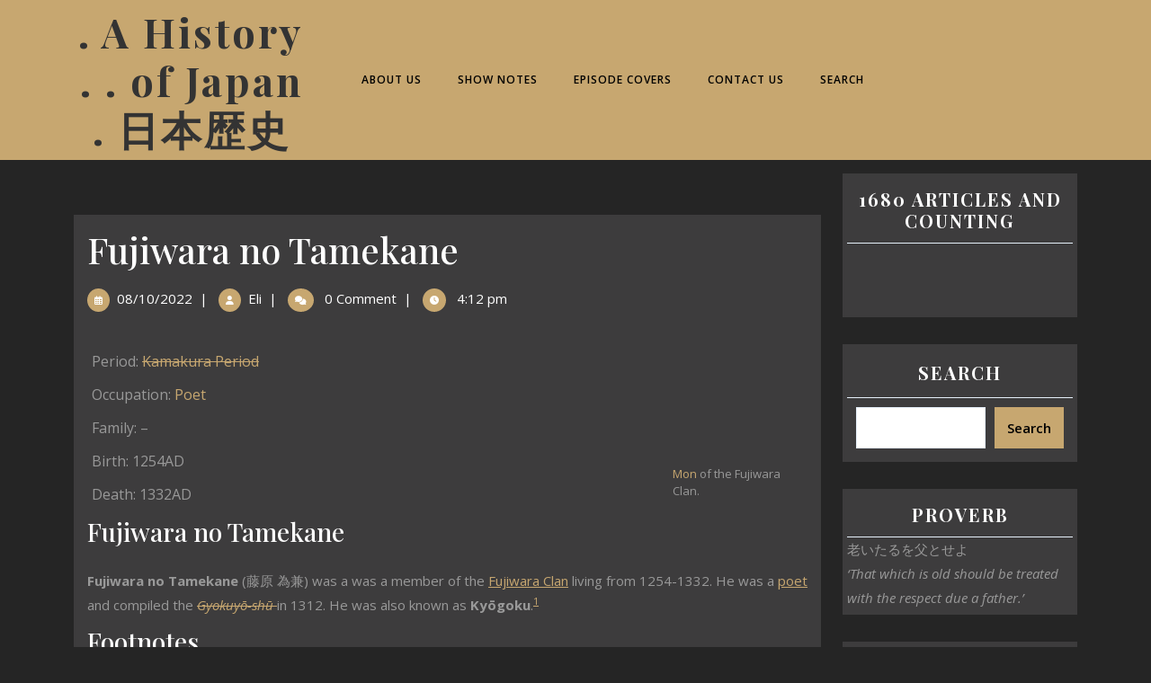

--- FILE ---
content_type: text/html; charset=UTF-8
request_url: https://historyofjapan.co.uk/wiki/fujiwara-no-tamekane/
body_size: 36318
content:
<!DOCTYPE html><html lang="en-GB"><head><meta charset="UTF-8"><meta name="viewport" content="width=device-width"> <style id="jetpack-boost-critical-css">@media all{#jp-relatedposts{display:none;padding-top:1em;margin:1em 0;position:relative;clear:both}.jp-relatedposts::after{content:"";display:block;clear:both}#jp-relatedposts h3.jp-relatedposts-headline{margin:0 0 1em 0;display:inline-block;float:left;font-size:9pt;font-weight:700;font-family:inherit}#jp-relatedposts h3.jp-relatedposts-headline em::before{content:"";display:block;width:100%;min-width:30px;border-top:1px solid rgba(0,0,0,.2);margin-bottom:1em}#jp-relatedposts h3.jp-relatedposts-headline em{font-style:normal;font-weight:700}.wp-block-group{box-sizing:border-box}.wp-block-image img{box-sizing:border-box;height:auto;max-width:100%;vertical-align:bottom}.wp-block-image .aligncenter{display:table}.wp-block-image .aligncenter{margin-left:auto;margin-right:auto}.wp-block-image figure{margin:0}ul{box-sizing:border-box}.wp-block-search__button{margin-left:10px;word-break:normal}:where(.wp-block-search__button){border:1px solid #ccc;padding:6px 10px}.wp-block-search__inside-wrapper{display:flex;flex:auto;flex-wrap:nowrap;max-width:100%}.wp-block-search__label{width:100%}.wp-block-search__input{appearance:none;border:1px solid #949494;flex-grow:1;margin-left:0;margin-right:0;min-width:3rem;padding:8px;text-decoration:unset!important}:where(.wp-block-search__input){font-family:inherit;font-size:inherit;font-style:inherit;font-weight:inherit;letter-spacing:inherit;line-height:inherit;text-transform:inherit}:where(.wp-block-search__button-inside .wp-block-search__inside-wrapper){border:1px solid #949494;box-sizing:border-box;padding:4px}:where(.wp-block-search__button-inside .wp-block-search__inside-wrapper) .wp-block-search__input{border:none;border-radius:0;padding:0 4px}:where(.wp-block-search__button-inside .wp-block-search__inside-wrapper) :where(.wp-block-search__button){padding:4px 8px}.aligncenter{clear:both}.screen-reader-text{border:0;clip-path:inset(50%);height:1px;margin:-1px;overflow:hidden;padding:0;position:absolute;width:1px;word-wrap:normal!important}html :where(img[class*=wp-image-]){height:auto;max-width:100%}:where(figure){margin:0 0 1em}.wpedon-container{width:100%}.wpedon-container.wpedon-align-left{text-align:left}.wpedon-form{width:100%}:root{--bs-font-sans-serif:system-ui,-apple-system,"Segoe UI",Roboto,"Helvetica Neue",Arial,"Noto Sans","Liberation Sans",sans-serif,"Apple Color Emoji","Segoe UI Emoji","Segoe UI Symbol","Noto Color Emoji"}*{box-sizing:border-box}@media (prefers-reduced-motion:no-preference){:root{scroll-behavior:smooth}}body{margin:0;font-family:var(--bs-font-sans-serif);font-size:1rem;font-weight:400;line-height:1.5;color:#212529;background-color:#fff;-webkit-text-size-adjust:100%}h1,h3{margin-top:0;margin-bottom:.5rem;font-weight:500;line-height:1.2}h1{font-size:calc(1.375rem + 1.5vw)}@media (min-width:1200px){h1{font-size:2.5rem}}h3{font-size:calc(1.3rem + .6vw)}@media (min-width:1200px){h3{font-size:1.75rem}}p{margin-top:0;margin-bottom:1rem}ul{padding-left:2rem}ul{margin-top:0;margin-bottom:1rem}ul ul{margin-bottom:0}strong{font-weight:bolder}sup{position:relative;font-size:.75em;line-height:0;vertical-align:baseline}sup{top:-.5em}a{color:#0d6efd;text-decoration:underline}figure{margin:0 0 1rem}img{vertical-align:middle}table{caption-side:bottom;border-collapse:collapse}tbody,td,tr{border-color:inherit;border-style:solid;border-width:0}label{display:inline-block}button{border-radius:0}button,input{margin:0;font-family:inherit;font-size:inherit;line-height:inherit}button{text-transform:none}[type=submit],button{-webkit-appearance:button}[type=search]{outline-offset:-2px;-webkit-appearance:textfield}iframe{border:0}[hidden]{display:none!important}.container{width:100%;padding-right:var(--bs-gutter-x,.75rem);padding-left:var(--bs-gutter-x,.75rem);margin-right:auto;margin-left:auto}@media (min-width:576px){.container{max-width:540px}}@media (min-width:768px){.container{max-width:720px}}@media (min-width:992px){.container{max-width:960px}}@media (min-width:1200px){.container{max-width:1140px}}@media (min-width:1400px){.container{max-width:1320px}}.row{--bs-gutter-x:1.5rem;--bs-gutter-y:0;display:flex;flex-wrap:wrap;margin-top:calc(var(--bs-gutter-y)*-1);margin-right:calc(var(--bs-gutter-x)/-2);margin-left:calc(var(--bs-gutter-x)/-2)}.row>*{flex-shrink:0;width:100%;max-width:100%;padding-right:calc(var(--bs-gutter-x)/2);padding-left:calc(var(--bs-gutter-x)/2);margin-top:var(--bs-gutter-y)}.col-3{flex:0 0 auto;width:25%}.col-9{flex:0 0 auto;width:75%}@media (min-width:768px){.col-md-4{flex:0 0 auto;width:33.3333333333%}.col-md-8{flex:0 0 auto;width:66.6666666667%}}@media (min-width:992px){.col-lg-3{flex:0 0 auto;width:25%}.col-lg-7{flex:0 0 auto;width:58.3333333333%}.col-lg-9{flex:0 0 auto;width:75%}}.clearfix::after{display:block;clear:both;content:""}.align-self-center{align-self:center!important}.m-0{margin:0!important}.me-2{margin-right:.5rem!important}.mb-3{margin-bottom:1rem!important}.ms-2{margin-left:.5rem!important}.p-0{padding:0!important}.p-2{padding:.5rem!important}.px-0{padding-right:0!important;padding-left:0!important}.py-2{padding-top:.5rem!important;padding-bottom:.5rem!important}.py-3{padding-top:1rem!important;padding-bottom:1rem!important}.text-end{text-align:right!important}.text-center{text-align:center!important}@media (min-width:992px){.text-lg-start{text-align:left!important}.text-lg-center{text-align:center!important}}*{outline:0;margin:0;padding:0}body{margin:0;padding:0;-ms-word-wrap:break-word;word-wrap:break-word;background-color:#fff;font-size:15px;color:#000;font-family:Montserrat,sans-serif;overflow-x:hidden;position:static!important}img{border:none;max-width:100%;height:auto}h1,h3{font-family:"Alex Brush";margin:0;padding:0 0 15px}p{padding:0;font-size:15px;color:#000;line-height:1.8;margin:0}a{text-decoration:none;color:#59a101}ul{margin:0 0 0 15px;padding:0}input[type=submit]{background-color:#59a101;padding:1%;border:0;color:#fff;margin:2%0}*,.wp-caption,.wp-caption-text,body,img{margin:0;padding:0}.middle-align{margin:0 auto;padding:0}.wp-caption{font-size:13px;max-width:100%}.screen-reader-text{position:absolute;top:-9999em;left:-9999em}.new-text p a{text-decoration:underline}#navbar-header .primary-navigation ul li:last-child:after,#navbar-header .socialbox,#navbar-header span,#scrollbutton,#search,.toggle-menu,a.closebtn{display:none}#navbar-header{text-align:center}.screen-reader-text{border:0;clip:rect(1px,1px,1px,1px);clip-path:inset(50%);height:1px;margin:-1px;overflow:hidden;padding:0;position:absolute;width:1px;word-wrap:normal!important}.alignleft,img.alignleft{display:inline;float:left;margin-right:45px;margin-top:4px;margin-bottom:20px;padding:0}.alignright,img.alignright{display:inline;float:right}.aligncenter,img.aligncenter{clear:both;display:block;margin-left:auto;margin-right:auto;margin-top:0}.inner-services{margin-top:3em}label{display:inline-block;width:100%}.entry-author a,.entry-date a{color:#000}#sidebar button{padding:9px 12px;border:none;background:#59a101;border-radius:0;margin:2%0;font-size:16px;width:auto!important;color:#fff;font-weight:700}input.search-field{border:none;padding:4px 0;background:0 0;width:95%}#header .top_headbar{background:#dedddd}.logo_bar{border-bottom:3px solid #f2f2f2}#header .logo p.site-title{font-size:45px}#header .logo a{color:#333;letter-spacing:3px;text-transform:none}#header .logo p{color:#3a3a3a!important;font-family:"Alex Brush";text-transform:capitalize}.main-menu-navigation{border-bottom:3px solid #f2f2f2}.primary-navigation ul{list-style:none!important}.primary-navigation li{display:inline-block;position:relative}.primary-navigation a{display:block;color:#333;font-size:12px;padding:10px 20px;text-transform:uppercase;text-align:left;font-weight:600}#navbar-header .primary-navigation ul li:after{content:"/";color:#333;padding:10px;position:absolute;top:-1px;right:-15px}.new-text p a{text-decoration:underline}.metabox{color:#000}.new-text a{text-decoration:underline;color:#333}.tags{color:#000;font-size:15px;margin-bottom:20px}#sidebar .widget_block .wp-block-image{margin-bottom:0}#sidebar{padding-top:15px}#sidebar form{display:block}#sidebar .widget_block label.wp-block-search__label,#sidebar h3{font-size:22px;color:rgba(0,0,0,.78);border-bottom:1px solid #e6f0fa;padding:15px}#sidebar label.wp-block-search__label{margin:0 0 15px 0;font-weight:500;font-family:"Alex Brush"}#sidebar .widget_block .wp-block-search__inside-wrapper{padding:10px}#sidebar input[type=search]{background:0 0;padding:12px;border:solid 1px #e6f0fa;font-size:15px;color:#000;margin-right:10px}input[type=search]{background:0 0;padding:10px 10px;border:solid 1px #59a101;font-size:15px;color:#59a101}#sidebar aside{margin-bottom:30px;border:1px solid #e6f0fa}#sidebar ul{list-style:none;font-size:17px;padding:15px;margin:0}#sidebar ul li a{color:rgba(0,0,0,.78);line-height:40px}#sidebar ul li{font-size:15px;position:relative}#sidebar ul li:before{position:absolute;left:0;content:"";display:block;width:5px;height:5px;top:50%;transform:translateY(-50%);border-radius:50%;background-color:#59a101;opacity:0}table{border-collapse:separate;border-spacing:0;border-width:1px 0 0 1px;margin:0 0 1.75em;table-layout:fixed}.content-blog ul{list-style:none;margin:0 0 0 10px;padding:10px 0 0;font-size:16px}.content-blog ul li{margin:15px 0;line-height:25px}.content-blog ul li ul li{list-style-type:circle}form.search-form{display:flex}form.search-form .search-submit{margin:0}form.search-form input.search-field{width:95%}#scrollbutton i{position:fixed;text-align:center;bottom:70px;right:20px;font-size:22px;padding:12px 14px;border:solid 2px #59a101;color:#fff;z-index:9999;border-radius:50%;background:#59a101;text-shadow:1px 1px 2px;box-shadow:inset 0 0 0#59a101,0 5px 0 0#356610,0 5px 4px #000}#sidebar button{padding:10px 12px;border:none;background:#333;border-radius:0;margin:0;font-size:15px;width:100%;color:#fff;font-weight:600}#sidebar button{background:#59a101}article img{height:auto}article p{margin:10px 0}form.search-form{margin-bottom:0}input.search-field{border:1px #000 solid;padding:10px 15px}input.search-submit{border:none;color:#fff;padding:10px 20px;font-weight:700}.metabox i:before{font-size:10px;background:#59a101;padding:8px;color:#fff;border-radius:50%}@media screen and (max-width:425px) and (min-width:320px){#header .top_headbar,.socialbox{text-align:center!important}#scrollbutton i{bottom:95px}}@media screen and (max-width:1000px){#navbar-header form.search-form,#search{display:block}#navbar-header .primary-navigation ul li:after{display:none}#navbar-header .socialbox{display:block;text-align:left!important;padding:15px;border-bottom:1px solid #eee;color:#000}#navbar-header .socialbox{background:#59a101}.primary-navigation a{color:#000!important}#navbar-header input[type=submit]{padding:10px 3px;text-indent:-9999px;z-index:999;background:url([data-uri]) no-repeat 4px 10px;position:absolute;width:20%}#navbar-header form.search-form{border-bottom:1px solid #eee}#navbar-header form.search-form label{margin:0;width:80%}#navbar-header input.search-field{padding:10px;width:117%;background:0 0;border:1px solid}.toggle-menu{background:#dedddd}.toggle-menu i{font-size:32px;margin-right:5px}#navbar-header i.fas.fa-times,.menu-brand .closebtn,.primary-navigation ul li a,.toggle-menu i{color:#000}.toggle-menu button{background:0 0;border:none;display:inline-flex;align-items:center}.menu-brand{height:100%;width:0;position:fixed;z-index:9999999;top:0;left:0;background-color:#252525;overflow-x:hidden;visibility:hidden;padding-top:60px}.menu-brand .closebtn{position:absolute;top:0;right:0;font-size:20px;display:block;border:none;background:0 0}.fa-times:before{margin-left:5px}.menu-brand #site-navigation{width:100%}.primary-navigation ul li a{padding:17px;display:block;border:none;background-color:#fff;font-weight:600;border-bottom:1px solid #eee}.toggle-menu{display:block!important}.primary-navigation li{padding:0}#navbar-header{text-align:left;display:inline;background-color:#fff;box-shadow:0 0 12px #333}.primary-navigation ul{display:grid;margin:0!important}.main-menu-navigation{background:#fff}}*{outline:0;margin:0;padding:0}body{margin:0;padding:0;background:#252525;font-family:"Open Sans",sans-serif;overflow-x:hidden}h1,h3{font-family:"Playfair Display",serif}body{color:#999!important}a{text-decoration:none!important}ul{padding:0}p{color:#999}#sidebar ul li,#sidebar ul li a{color:#fff!important}#sidebar .widget,.inner-services{background:#3d3c3d}.inner-services{padding:15px}.metabox i:before{background:#c7a770!important}.new-text p a{text-decoration:underline!important}.logo_bar,.menus{border:none}#header .top_headbar,input[type=submit]{background:#c7a770}#sidebar ul li,#sidebar ul li a,.content-blog h1,.entry-author a,.entry-date a,.metabox,.tags{color:#fff}#header .top_headbar{color:#000;font-size:12px;letter-spacing:1px}#header .logo p{color:#000;line-height:1.5;font-size:13px;font-family:"Playfair Display",serif}.primary-navigation a{color:#000;padding:15px 20px}#navbar-header .primary-navigation ul li:after{content:none}#header .logo p.site-title{font-size:30px;font-weight:700;line-height:1.2;font-family:"Playfair Display",serif;padding-bottom:0}.main-menu-navigation{border-bottom:none}.socialbox{padding-top:0}#scrollbutton i{border:solid 2px #c7a770;background:#c7a770;color:#000;box-shadow:inset 0 0 0#c7a770,0 5px 0 0#907a53,0 5px 4px #000}#sidebar aside.widget_search{background:#3d3c3d;padding:5px}#sidebar .widget_block label.wp-block-search__label,#sidebar h3{margin:0;padding:12px 0;font-size:20px;background:0 0;color:#fff;text-align:center;font-weight:700;letter-spacing:2px;text-transform:uppercase}#sidebar .widget_block label.wp-block-search__label{font-family:"Playfair Display",serif}#sidebar aside{border:none;box-shadow:none;background:#3d3c3d}#sidebar ul li a{font-weight:400;font-size:16px;letter-spacing:1px}#sidebar ul li{margin:5px 0;background:0 0;font-weight:400;padding:0}#sidebar input[type=search]{padding:10px;background:#fff}#sidebar .wp-block-group__inner-container{padding:5px}#sidebar button{background:#c7a770;border:2px solid #c7a770}#sidebar button{background:#c7a770;color:#000}.new-text a{color:#c7a770}input[type=submit]{color:#000}.content-blog ul{margin:0 0 5px}.content-blog ul li{margin:12px 0!important;padding-left:5px!important}input.search-field{color:#fff;border-color:#fff}#sidebar ul li:before{background-color:#c7a770}#sidebar input[type=search]{color:#000}@media screen and (max-width:768px) and (min-width:320px){.toggle-menu{padding:10px}}@media screen and (max-width:1000px){#header .top_headbar{display:block}.socialbox{display:none}.toggle-menu{background:0 0}#header .logo,#header .logo p.site-title{text-align:left}#navbar-header .socialbox{background:0 0!important}.menu-brand .closebtn{color:#000!important}#navbar-header .socialbox{background:#c7a770!important}#navbar-header input.search-field{color:#000}}.wp-block-image{margin-bottom:1.5em}.wp-block-image figure{margin-bottom:0;margin-top:0}.alignright{float:right}.alignleft{float:left}.aligncenter{text-align:center}.far,.fas{-moz-osx-font-smoothing:grayscale;-webkit-font-smoothing:antialiased;display:var(--fa-display,inline-block);font-style:normal;font-variant:normal;line-height:1;text-rendering:auto}.far,.fas{font-family:"Font Awesome 6 Free"}.fa-calendar-alt::before{content:""}.fa-comments::before{content:""}.fa-bars::before{content:""}.fa-user::before{content:""}.fa-clock::before{content:""}.fa-times::before{content:""}.fa-level-up-alt::before{content:""}@font-face{font-family:"Font Awesome 6 Free";font-style:normal;font-weight:400;font-display:block}.far{font-weight:400}@font-face{font-family:"Font Awesome 6 Free";font-style:normal;font-weight:900;font-display:block}.fas{font-weight:900}#likes-other-gravatars{display:none;position:absolute;padding:9px 12px 10px 12px;background-color:#fff;border:solid 1px #dcdcde;border-radius:4px;box-shadow:none;min-width:220px;max-height:240px;height:auto;overflow:auto;z-index:1000}#likes-other-gravatars *{line-height:normal}#likes-other-gravatars .likes-text{color:#101517;font-size:12px;font-weight:500;padding-bottom:8px}#likes-other-gravatars ul{margin:0;padding:0;text-indent:0;list-style-type:none}#likes-other-gravatars ul.wpl-avatars{overflow:auto;display:block;max-height:190px}.post-likes-widget-placeholder .button{display:none}.screen-reader-text{border:0;clip:rect(1px,1px,1px,1px);clip-path:inset(50%);height:1px;margin:-1px;overflow:hidden;padding:0;position:absolute!important;width:1px;word-wrap:normal!important}.tablepress{--text-color:#111;--border-color:#ddd;--padding:0.5rem;border:none;border-collapse:collapse;border-spacing:0;clear:both;margin:0 auto 1rem;table-layout:auto;width:100%}.tablepress>:not(caption)>*>*{background:0 0;border:none;box-sizing:border-box;float:none!important;padding:var(--padding);text-align:left;vertical-align:top}.tablepress>tbody>*~:where(:not(.child))>*{border-top:1px solid var(--border-color)}.tablepress>:where(tbody)>tr>*{color:var(--text-color)}.tablepress img{border:none;margin:0;max-width:none;padding:0}.tablepress{color:#797979}.sd-content ul li a.sd-button>span{line-height:23px;margin-left:6px}.sd-social-icon .sd-content ul li a.sd-button>span{margin-left:0}body .sd-social-icon .sd-content ul li[class*=share-] a.sd-button.share-icon.no-text span:not(.custom-sharing-span){display:none}.sd-social-icon .sd-content ul li[class*=share-] a.sd-button>span{line-height:1}#jp-relatedposts{display:none;padding-top:1em;margin:1em 0;position:relative;clear:both}.jp-relatedposts::after{content:"";display:block;clear:both}#jp-relatedposts h3.jp-relatedposts-headline{margin:0 0 1em 0;display:inline-block;float:left;font-size:9pt;font-weight:700;font-family:inherit}#jp-relatedposts h3.jp-relatedposts-headline em::before{content:"";display:block;width:100%;min-width:30px;border-top:1px solid rgba(0,0,0,.2);margin-bottom:1em}#jp-relatedposts h3.jp-relatedposts-headline em{font-style:normal;font-weight:700}.wp-block-group{box-sizing:border-box}.wp-block-image img{box-sizing:border-box;height:auto;max-width:100%;vertical-align:bottom}.wp-block-image .aligncenter{display:table}.wp-block-image .aligncenter{margin-left:auto;margin-right:auto}.wp-block-image figure{margin:0}ul{box-sizing:border-box}.wp-block-search__button{margin-left:10px;word-break:normal}:where(.wp-block-search__button){border:1px solid #ccc;padding:6px 10px}.wp-block-search__inside-wrapper{display:flex;flex:auto;flex-wrap:nowrap;max-width:100%}.wp-block-search__label{width:100%}.wp-block-search__input{appearance:none;border:1px solid #949494;flex-grow:1;margin-left:0;margin-right:0;min-width:3rem;padding:8px;text-decoration:unset!important}:where(.wp-block-search__input){font-family:inherit;font-size:inherit;font-style:inherit;font-weight:inherit;letter-spacing:inherit;line-height:inherit;text-transform:inherit}:where(.wp-block-search__button-inside .wp-block-search__inside-wrapper){border:1px solid #949494;box-sizing:border-box;padding:4px}:where(.wp-block-search__button-inside .wp-block-search__inside-wrapper) .wp-block-search__input{border:none;border-radius:0;padding:0 4px}:where(.wp-block-search__button-inside .wp-block-search__inside-wrapper) :where(.wp-block-search__button){padding:4px 8px}.aligncenter{clear:both}.screen-reader-text{border:0;clip-path:inset(50%);height:1px;margin:-1px;overflow:hidden;padding:0;position:absolute;width:1px;word-wrap:normal!important}html :where(img[class*=wp-image-]){height:auto;max-width:100%}:where(figure){margin:0 0 1em}.wpedon-container{width:100%}.wpedon-container.wpedon-align-left{text-align:left}.wpedon-form{width:100%}:root{--bs-font-sans-serif:system-ui,-apple-system,"Segoe UI",Roboto,"Helvetica Neue",Arial,"Noto Sans","Liberation Sans",sans-serif,"Apple Color Emoji","Segoe UI Emoji","Segoe UI Symbol","Noto Color Emoji"}*{box-sizing:border-box}@media (prefers-reduced-motion:no-preference){:root{scroll-behavior:smooth}}body{margin:0;font-family:var(--bs-font-sans-serif);font-size:1rem;font-weight:400;line-height:1.5;color:#212529;background-color:#fff;-webkit-text-size-adjust:100%}h1,h3{margin-top:0;margin-bottom:.5rem;font-weight:500;line-height:1.2}h1{font-size:calc(1.375rem + 1.5vw)}@media (min-width:1200px){h1{font-size:2.5rem}}h3{font-size:calc(1.3rem + .6vw)}@media (min-width:1200px){h3{font-size:1.75rem}}p{margin-top:0;margin-bottom:1rem}ul{padding-left:2rem}ul{margin-top:0;margin-bottom:1rem}ul ul{margin-bottom:0}strong{font-weight:bolder}sup{position:relative;font-size:.75em;line-height:0;vertical-align:baseline}sup{top:-.5em}a{color:#0d6efd;text-decoration:underline}figure{margin:0 0 1rem}img{vertical-align:middle}table{caption-side:bottom;border-collapse:collapse}tbody,td,tr{border-color:inherit;border-style:solid;border-width:0}label{display:inline-block}button{border-radius:0}button,input{margin:0;font-family:inherit;font-size:inherit;line-height:inherit}button{text-transform:none}[type=submit],button{-webkit-appearance:button}[type=search]{outline-offset:-2px;-webkit-appearance:textfield}iframe{border:0}[hidden]{display:none!important}.container{width:100%;padding-right:var(--bs-gutter-x,.75rem);padding-left:var(--bs-gutter-x,.75rem);margin-right:auto;margin-left:auto}@media (min-width:576px){.container{max-width:540px}}@media (min-width:768px){.container{max-width:720px}}@media (min-width:992px){.container{max-width:960px}}@media (min-width:1200px){.container{max-width:1140px}}@media (min-width:1400px){.container{max-width:1320px}}.row{--bs-gutter-x:1.5rem;--bs-gutter-y:0;display:flex;flex-wrap:wrap;margin-top:calc(var(--bs-gutter-y)*-1);margin-right:calc(var(--bs-gutter-x)/-2);margin-left:calc(var(--bs-gutter-x)/-2)}.row>*{flex-shrink:0;width:100%;max-width:100%;padding-right:calc(var(--bs-gutter-x)/2);padding-left:calc(var(--bs-gutter-x)/2);margin-top:var(--bs-gutter-y)}.col-3{flex:0 0 auto;width:25%}.col-9{flex:0 0 auto;width:75%}@media (min-width:768px){.col-md-4{flex:0 0 auto;width:33.3333333333%}.col-md-8{flex:0 0 auto;width:66.6666666667%}}@media (min-width:992px){.col-lg-3{flex:0 0 auto;width:25%}.col-lg-7{flex:0 0 auto;width:58.3333333333%}.col-lg-9{flex:0 0 auto;width:75%}}.clearfix::after{display:block;clear:both;content:""}.align-self-center{align-self:center!important}.m-0{margin:0!important}.me-2{margin-right:.5rem!important}.mb-3{margin-bottom:1rem!important}.ms-2{margin-left:.5rem!important}.p-0{padding:0!important}.p-2{padding:.5rem!important}.px-0{padding-right:0!important;padding-left:0!important}.py-2{padding-top:.5rem!important;padding-bottom:.5rem!important}.py-3{padding-top:1rem!important;padding-bottom:1rem!important}.text-end{text-align:right!important}.text-center{text-align:center!important}@media (min-width:992px){.text-lg-start{text-align:left!important}.text-lg-center{text-align:center!important}}*{outline:0;margin:0;padding:0}body{margin:0;padding:0;-ms-word-wrap:break-word;word-wrap:break-word;background-color:#fff;font-size:15px;color:#000;font-family:Montserrat,sans-serif;overflow-x:hidden;position:static!important}img{border:none;max-width:100%;height:auto}h1,h3{font-family:"Alex Brush";margin:0;padding:0 0 15px}p{padding:0;font-size:15px;color:#000;line-height:1.8;margin:0}a{text-decoration:none;color:#59a101}ul{margin:0 0 0 15px;padding:0}input[type=submit]{background-color:#59a101;padding:1%;border:0;color:#fff;margin:2%0}*,.wp-caption,.wp-caption-text,body,img{margin:0;padding:0}.middle-align{margin:0 auto;padding:0}.wp-caption{font-size:13px;max-width:100%}.screen-reader-text{position:absolute;top:-9999em;left:-9999em}.new-text p a{text-decoration:underline}#navbar-header .primary-navigation ul li:last-child:after,#navbar-header .socialbox,#navbar-header span,#scrollbutton,#search,.toggle-menu,a.closebtn{display:none}#navbar-header{text-align:center}.screen-reader-text{border:0;clip:rect(1px,1px,1px,1px);clip-path:inset(50%);height:1px;margin:-1px;overflow:hidden;padding:0;position:absolute;width:1px;word-wrap:normal!important}.alignleft,img.alignleft{display:inline;float:left;margin-right:45px;margin-top:4px;margin-bottom:20px;padding:0}.alignright,img.alignright{display:inline;float:right}.aligncenter,img.aligncenter{clear:both;display:block;margin-left:auto;margin-right:auto;margin-top:0}.inner-services{margin-top:3em}label{display:inline-block;width:100%}.entry-author a,.entry-date a{color:#000}#sidebar button{padding:9px 12px;border:none;background:#59a101;border-radius:0;margin:2%0;font-size:16px;width:auto!important;color:#fff;font-weight:700}input.search-field{border:none;padding:4px 0;background:0 0;width:95%}#header .top_headbar{background:#dedddd}.logo_bar{border-bottom:3px solid #f2f2f2}#header .logo p.site-title{font-size:45px}#header .logo a{color:#333;letter-spacing:3px;text-transform:none}#header .logo p{color:#3a3a3a!important;font-family:"Alex Brush";text-transform:capitalize}.main-menu-navigation{border-bottom:3px solid #f2f2f2}.primary-navigation ul{list-style:none!important}.primary-navigation li{display:inline-block;position:relative}.primary-navigation a{display:block;color:#333;font-size:12px;padding:10px 20px;text-transform:uppercase;text-align:left;font-weight:600}#navbar-header .primary-navigation ul li:after{content:"/";color:#333;padding:10px;position:absolute;top:-1px;right:-15px}.new-text p a{text-decoration:underline}.metabox{color:#000}.new-text a{text-decoration:underline;color:#333}.tags{color:#000;font-size:15px;margin-bottom:20px}#sidebar .widget_block .wp-block-image{margin-bottom:0}#sidebar{padding-top:15px}#sidebar form{display:block}#sidebar .widget_block label.wp-block-search__label,#sidebar h3{font-size:22px;color:rgba(0,0,0,.78);border-bottom:1px solid #e6f0fa;padding:15px}#sidebar label.wp-block-search__label{margin:0 0 15px 0;font-weight:500;font-family:"Alex Brush"}#sidebar .widget_block .wp-block-search__inside-wrapper{padding:10px}#sidebar input[type=search]{background:0 0;padding:12px;border:solid 1px #e6f0fa;font-size:15px;color:#000;margin-right:10px}input[type=search]{background:0 0;padding:10px 10px;border:solid 1px #59a101;font-size:15px;color:#59a101}#sidebar aside{margin-bottom:30px;border:1px solid #e6f0fa}#sidebar ul{list-style:none;font-size:17px;padding:15px;margin:0}#sidebar ul li a{color:rgba(0,0,0,.78);line-height:40px}#sidebar ul li{font-size:15px;position:relative}#sidebar ul li:before{position:absolute;left:0;content:"";display:block;width:5px;height:5px;top:50%;transform:translateY(-50%);border-radius:50%;background-color:#59a101;opacity:0}table{border-collapse:separate;border-spacing:0;border-width:1px 0 0 1px;margin:0 0 1.75em;table-layout:fixed}.content-blog ul{list-style:none;margin:0 0 0 10px;padding:10px 0 0;font-size:16px}.content-blog ul li{margin:15px 0;line-height:25px}.content-blog ul li ul li{list-style-type:circle}form.search-form{display:flex}form.search-form .search-submit{margin:0}form.search-form input.search-field{width:95%}#scrollbutton i{position:fixed;text-align:center;bottom:70px;right:20px;font-size:22px;padding:12px 14px;border:solid 2px #59a101;color:#fff;z-index:9999;border-radius:50%;background:#59a101;text-shadow:1px 1px 2px;box-shadow:inset 0 0 0#59a101,0 5px 0 0#356610,0 5px 4px #000}#sidebar button{padding:10px 12px;border:none;background:#333;border-radius:0;margin:0;font-size:15px;width:100%;color:#fff;font-weight:600}#sidebar button{background:#59a101}article img{height:auto}article p{margin:10px 0}form.search-form{margin-bottom:0}input.search-field{border:1px #000 solid;padding:10px 15px}input.search-submit{border:none;color:#fff;padding:10px 20px;font-weight:700}.metabox i:before{font-size:10px;background:#59a101;padding:8px;color:#fff;border-radius:50%}@media screen and (max-width:425px) and (min-width:320px){#header .top_headbar,.socialbox{text-align:center!important}#scrollbutton i{bottom:95px}}@media screen and (max-width:1000px){#navbar-header form.search-form,#search{display:block}#navbar-header .primary-navigation ul li:after{display:none}#navbar-header .socialbox{display:block;text-align:left!important;padding:15px;border-bottom:1px solid #eee;color:#000}#navbar-header .socialbox{background:#59a101}.primary-navigation a{color:#000!important}#navbar-header input[type=submit]{padding:10px 3px;text-indent:-9999px;z-index:999;background:url([data-uri]) no-repeat 4px 10px;position:absolute;width:20%}#navbar-header form.search-form{border-bottom:1px solid #eee}#navbar-header form.search-form label{margin:0;width:80%}#navbar-header input.search-field{padding:10px;width:117%;background:0 0;border:1px solid}.toggle-menu{background:#dedddd}.toggle-menu i{font-size:32px;margin-right:5px}#navbar-header i.fas.fa-times,.menu-brand .closebtn,.primary-navigation ul li a,.toggle-menu i{color:#000}.toggle-menu button{background:0 0;border:none;display:inline-flex;align-items:center}.menu-brand{height:100%;width:0;position:fixed;z-index:9999999;top:0;left:0;background-color:#252525;overflow-x:hidden;visibility:hidden;padding-top:60px}.menu-brand .closebtn{position:absolute;top:0;right:0;font-size:20px;display:block;border:none;background:0 0}.fa-times:before{margin-left:5px}.menu-brand #site-navigation{width:100%}.primary-navigation ul li a{padding:17px;display:block;border:none;background-color:#fff;font-weight:600;border-bottom:1px solid #eee}.toggle-menu{display:block!important}.primary-navigation li{padding:0}#navbar-header{text-align:left;display:inline;background-color:#fff;box-shadow:0 0 12px #333}.primary-navigation ul{display:grid;margin:0!important}.main-menu-navigation{background:#fff}}body{max-width:100%}#scrollbutton i{border-radius:px}#scrollbutton i{font-size:22px}#scrollbutton i{padding-top:12px;padding-bottom:12px}#scrollbutton i{padding-left:17px;padding-right:17px}.primary-navigation a{font-size:12px}#navbar-header .primary-navigation ul li:after,.primary-navigation a,.primary-navigation ul li a{padding-top:px;padding-bottom:px}#navbar-header .primary-navigation ul li:after,.primary-navigation a,.primary-navigation ul li a{padding-left:px;padding-right:px}@media screen and (max-width:575px){#sidebar{display:block}}@media screen and (max-width:575px){#scrollbutton i{display:block}}#header .logo a{font-size:45px}#header .logo p{font-size:15px}.logo{padding:px!important}#sidebar aside{background-color:transparent}.primary-navigation a,.primary-navigation ul li a{font-weight:600}.logo{margin:px!important}body{font-size:px!important}p,span{font-size:px}h1{color:#fff!important;font-size:px!important}h3{color:#fff!important;font-size:px!important}body{max-width:100%}#scrollbutton i{border-radius:px}#scrollbutton i{font-size:22px}#scrollbutton i{padding-top:12px;padding-bottom:12px}#scrollbutton i{padding-left:17px;padding-right:17px}.primary-navigation a{font-size:12px}#navbar-header .primary-navigation ul li:after,.primary-navigation a,.primary-navigation ul li a{padding-top:px;padding-bottom:px}#navbar-header .primary-navigation ul li:after,.primary-navigation a,.primary-navigation ul li a{padding-left:px;padding-right:px}@media screen and (max-width:575px){#sidebar{display:block}}@media screen and (max-width:575px){#scrollbutton i{display:block}}#header .logo a{font-size:45px}#header .logo p{font-size:15px}.logo{padding:px!important}#sidebar aside{background-color:transparent}.primary-navigation a,.primary-navigation ul li a{font-weight:600}.logo{margin:px!important}*{outline:0;margin:0;padding:0}body{margin:0;padding:0;background:#252525;font-family:"Open Sans",sans-serif;overflow-x:hidden}h1,h3{font-family:"Playfair Display",serif}body{color:#999!important}a{text-decoration:none!important}ul{padding:0}p{color:#999}#sidebar ul li,#sidebar ul li a{color:#fff!important}#sidebar .widget,.inner-services{background:#3d3c3d}.inner-services{padding:15px}.metabox i:before{background:#c7a770!important}.new-text p a{text-decoration:underline!important}.logo_bar,.menus{border:none}#header .top_headbar,input[type=submit]{background:#c7a770}#sidebar ul li,#sidebar ul li a,.content-blog h1,.entry-author a,.entry-date a,.metabox,.tags{color:#fff}#header .top_headbar{color:#000;font-size:12px;letter-spacing:1px}#header .logo p{color:#000;line-height:1.5;font-size:13px;font-family:"Playfair Display",serif}.primary-navigation a{color:#000;padding:15px 20px}#navbar-header .primary-navigation ul li:after{content:none}#header .logo p.site-title{font-size:30px;font-weight:700;line-height:1.2;font-family:"Playfair Display",serif;padding-bottom:0}.main-menu-navigation{border-bottom:none}.socialbox{padding-top:0}#scrollbutton i{border:solid 2px #c7a770;background:#c7a770;color:#000;box-shadow:inset 0 0 0#c7a770,0 5px 0 0#907a53,0 5px 4px #000}#sidebar aside.widget_search{background:#3d3c3d;padding:5px}#sidebar .widget_block label.wp-block-search__label,#sidebar h3{margin:0;padding:12px 0;font-size:20px;background:0 0;color:#fff;text-align:center;font-weight:700;letter-spacing:2px;text-transform:uppercase}#sidebar .widget_block label.wp-block-search__label{font-family:"Playfair Display",serif}#sidebar aside{border:none;box-shadow:none;background:#3d3c3d}#sidebar ul li a{font-weight:400;font-size:16px;letter-spacing:1px}#sidebar ul li{margin:5px 0;background:0 0;font-weight:400;padding:0}#sidebar input[type=search]{padding:10px;background:#fff}#sidebar .wp-block-group__inner-container{padding:5px}#sidebar button{background:#c7a770;border:2px solid #c7a770}#sidebar button{background:#c7a770;color:#000}.new-text a{color:#c7a770}input[type=submit]{color:#000}.content-blog ul{margin:0 0 5px}.content-blog ul li{margin:12px 0!important;padding-left:5px!important}input.search-field{color:#fff;border-color:#fff}#sidebar ul li:before{background-color:#c7a770}#sidebar input[type=search]{color:#000}@media screen and (max-width:768px) and (min-width:320px){.toggle-menu{padding:10px}}@media screen and (max-width:1000px){#header .top_headbar{display:block}.socialbox{display:none}.toggle-menu{background:0 0}#header .logo,#header .logo p.site-title{text-align:left}#navbar-header .socialbox{background:0 0!important}.menu-brand .closebtn{color:#000!important}#navbar-header .socialbox{background:#c7a770!important}#navbar-header input.search-field{color:#000}}@font-face{font-family:"Alex Brush";font-style:normal;font-weight:400;unicode-range:U+0102-0103,U+0110-0111,U+0128-0129,U+0168-0169,U+01A0-01A1,U+01AF-01B0,U+0300-0301,U+0303-0304,U+0308-0309,U+0323,U+0329,U+1EA0-1EF9,U+20AB}@font-face{font-family:"Alex Brush";font-style:normal;font-weight:400;unicode-range:U+0100-02BA,U+02BD-02C5,U+02C7-02CC,U+02CE-02D7,U+02DD-02FF,U+0304,U+0308,U+0329,U+1D00-1DBF,U+1E00-1E9F,U+1EF2-1EFF,U+2020,U+20A0-20AB,U+20AD-20C0,U+2113,U+2C60-2C7F,U+A720-A7FF}@font-face{font-family:"Alex Brush";font-style:normal;font-weight:400;unicode-range:U+0000-00FF,U+0131,U+0152-0153,U+02BB-02BC,U+02C6,U+02DA,U+02DC,U+0304,U+0308,U+0329,U+2000-206F,U+20AC,U+2122,U+2191,U+2193,U+2212,U+2215,U+FEFF,U+FFFD}@font-face{font-family:Montserrat;font-style:italic;font-weight:400;unicode-range:U+0460-052F,U+1C80-1C8A,U+20B4,U+2DE0-2DFF,U+A640-A69F,U+FE2E-FE2F}@font-face{font-family:Montserrat;font-style:italic;font-weight:400;unicode-range:U+0301,U+0400-045F,U+0490-0491,U+04B0-04B1,U+2116}@font-face{font-family:Montserrat;font-style:italic;font-weight:400;unicode-range:U+0102-0103,U+0110-0111,U+0128-0129,U+0168-0169,U+01A0-01A1,U+01AF-01B0,U+0300-0301,U+0303-0304,U+0308-0309,U+0323,U+0329,U+1EA0-1EF9,U+20AB}@font-face{font-family:Montserrat;font-style:italic;font-weight:400;unicode-range:U+0100-02BA,U+02BD-02C5,U+02C7-02CC,U+02CE-02D7,U+02DD-02FF,U+0304,U+0308,U+0329,U+1D00-1DBF,U+1E00-1E9F,U+1EF2-1EFF,U+2020,U+20A0-20AB,U+20AD-20C0,U+2113,U+2C60-2C7F,U+A720-A7FF}@font-face{font-family:Montserrat;font-style:italic;font-weight:400;unicode-range:U+0000-00FF,U+0131,U+0152-0153,U+02BB-02BC,U+02C6,U+02DA,U+02DC,U+0304,U+0308,U+0329,U+2000-206F,U+20AC,U+2122,U+2191,U+2193,U+2212,U+2215,U+FEFF,U+FFFD}@font-face{font-family:Montserrat;font-style:normal;font-weight:100;unicode-range:U+0460-052F,U+1C80-1C8A,U+20B4,U+2DE0-2DFF,U+A640-A69F,U+FE2E-FE2F}@font-face{font-family:Montserrat;font-style:normal;font-weight:100;unicode-range:U+0301,U+0400-045F,U+0490-0491,U+04B0-04B1,U+2116}@font-face{font-family:Montserrat;font-style:normal;font-weight:100;unicode-range:U+0102-0103,U+0110-0111,U+0128-0129,U+0168-0169,U+01A0-01A1,U+01AF-01B0,U+0300-0301,U+0303-0304,U+0308-0309,U+0323,U+0329,U+1EA0-1EF9,U+20AB}@font-face{font-family:Montserrat;font-style:normal;font-weight:100;unicode-range:U+0100-02BA,U+02BD-02C5,U+02C7-02CC,U+02CE-02D7,U+02DD-02FF,U+0304,U+0308,U+0329,U+1D00-1DBF,U+1E00-1E9F,U+1EF2-1EFF,U+2020,U+20A0-20AB,U+20AD-20C0,U+2113,U+2C60-2C7F,U+A720-A7FF}@font-face{font-family:Montserrat;font-style:normal;font-weight:100;unicode-range:U+0000-00FF,U+0131,U+0152-0153,U+02BB-02BC,U+02C6,U+02DA,U+02DC,U+0304,U+0308,U+0329,U+2000-206F,U+20AC,U+2122,U+2191,U+2193,U+2212,U+2215,U+FEFF,U+FFFD}@font-face{font-family:Montserrat;font-style:normal;font-weight:200;unicode-range:U+0460-052F,U+1C80-1C8A,U+20B4,U+2DE0-2DFF,U+A640-A69F,U+FE2E-FE2F}@font-face{font-family:Montserrat;font-style:normal;font-weight:200;unicode-range:U+0301,U+0400-045F,U+0490-0491,U+04B0-04B1,U+2116}@font-face{font-family:Montserrat;font-style:normal;font-weight:200;unicode-range:U+0102-0103,U+0110-0111,U+0128-0129,U+0168-0169,U+01A0-01A1,U+01AF-01B0,U+0300-0301,U+0303-0304,U+0308-0309,U+0323,U+0329,U+1EA0-1EF9,U+20AB}@font-face{font-family:Montserrat;font-style:normal;font-weight:200;unicode-range:U+0100-02BA,U+02BD-02C5,U+02C7-02CC,U+02CE-02D7,U+02DD-02FF,U+0304,U+0308,U+0329,U+1D00-1DBF,U+1E00-1E9F,U+1EF2-1EFF,U+2020,U+20A0-20AB,U+20AD-20C0,U+2113,U+2C60-2C7F,U+A720-A7FF}@font-face{font-family:Montserrat;font-style:normal;font-weight:200;unicode-range:U+0000-00FF,U+0131,U+0152-0153,U+02BB-02BC,U+02C6,U+02DA,U+02DC,U+0304,U+0308,U+0329,U+2000-206F,U+20AC,U+2122,U+2191,U+2193,U+2212,U+2215,U+FEFF,U+FFFD}@font-face{font-family:Montserrat;font-style:normal;font-weight:300;unicode-range:U+0460-052F,U+1C80-1C8A,U+20B4,U+2DE0-2DFF,U+A640-A69F,U+FE2E-FE2F}@font-face{font-family:Montserrat;font-style:normal;font-weight:300;unicode-range:U+0301,U+0400-045F,U+0490-0491,U+04B0-04B1,U+2116}@font-face{font-family:Montserrat;font-style:normal;font-weight:300;unicode-range:U+0102-0103,U+0110-0111,U+0128-0129,U+0168-0169,U+01A0-01A1,U+01AF-01B0,U+0300-0301,U+0303-0304,U+0308-0309,U+0323,U+0329,U+1EA0-1EF9,U+20AB}@font-face{font-family:Montserrat;font-style:normal;font-weight:300;unicode-range:U+0100-02BA,U+02BD-02C5,U+02C7-02CC,U+02CE-02D7,U+02DD-02FF,U+0304,U+0308,U+0329,U+1D00-1DBF,U+1E00-1E9F,U+1EF2-1EFF,U+2020,U+20A0-20AB,U+20AD-20C0,U+2113,U+2C60-2C7F,U+A720-A7FF}@font-face{font-family:Montserrat;font-style:normal;font-weight:300;unicode-range:U+0000-00FF,U+0131,U+0152-0153,U+02BB-02BC,U+02C6,U+02DA,U+02DC,U+0304,U+0308,U+0329,U+2000-206F,U+20AC,U+2122,U+2191,U+2193,U+2212,U+2215,U+FEFF,U+FFFD}@font-face{font-family:Montserrat;font-style:normal;font-weight:400;unicode-range:U+0460-052F,U+1C80-1C8A,U+20B4,U+2DE0-2DFF,U+A640-A69F,U+FE2E-FE2F}@font-face{font-family:Montserrat;font-style:normal;font-weight:400;unicode-range:U+0301,U+0400-045F,U+0490-0491,U+04B0-04B1,U+2116}@font-face{font-family:Montserrat;font-style:normal;font-weight:400;unicode-range:U+0102-0103,U+0110-0111,U+0128-0129,U+0168-0169,U+01A0-01A1,U+01AF-01B0,U+0300-0301,U+0303-0304,U+0308-0309,U+0323,U+0329,U+1EA0-1EF9,U+20AB}@font-face{font-family:Montserrat;font-style:normal;font-weight:400;unicode-range:U+0100-02BA,U+02BD-02C5,U+02C7-02CC,U+02CE-02D7,U+02DD-02FF,U+0304,U+0308,U+0329,U+1D00-1DBF,U+1E00-1E9F,U+1EF2-1EFF,U+2020,U+20A0-20AB,U+20AD-20C0,U+2113,U+2C60-2C7F,U+A720-A7FF}@font-face{font-family:Montserrat;font-style:normal;font-weight:400;unicode-range:U+0000-00FF,U+0131,U+0152-0153,U+02BB-02BC,U+02C6,U+02DA,U+02DC,U+0304,U+0308,U+0329,U+2000-206F,U+20AC,U+2122,U+2191,U+2193,U+2212,U+2215,U+FEFF,U+FFFD}@font-face{font-family:Montserrat;font-style:normal;font-weight:500;unicode-range:U+0460-052F,U+1C80-1C8A,U+20B4,U+2DE0-2DFF,U+A640-A69F,U+FE2E-FE2F}@font-face{font-family:Montserrat;font-style:normal;font-weight:500;unicode-range:U+0301,U+0400-045F,U+0490-0491,U+04B0-04B1,U+2116}@font-face{font-family:Montserrat;font-style:normal;font-weight:500;unicode-range:U+0102-0103,U+0110-0111,U+0128-0129,U+0168-0169,U+01A0-01A1,U+01AF-01B0,U+0300-0301,U+0303-0304,U+0308-0309,U+0323,U+0329,U+1EA0-1EF9,U+20AB}@font-face{font-family:Montserrat;font-style:normal;font-weight:500;unicode-range:U+0100-02BA,U+02BD-02C5,U+02C7-02CC,U+02CE-02D7,U+02DD-02FF,U+0304,U+0308,U+0329,U+1D00-1DBF,U+1E00-1E9F,U+1EF2-1EFF,U+2020,U+20A0-20AB,U+20AD-20C0,U+2113,U+2C60-2C7F,U+A720-A7FF}@font-face{font-family:Montserrat;font-style:normal;font-weight:500;unicode-range:U+0000-00FF,U+0131,U+0152-0153,U+02BB-02BC,U+02C6,U+02DA,U+02DC,U+0304,U+0308,U+0329,U+2000-206F,U+20AC,U+2122,U+2191,U+2193,U+2212,U+2215,U+FEFF,U+FFFD}@font-face{font-family:Montserrat;font-style:normal;font-weight:600;unicode-range:U+0460-052F,U+1C80-1C8A,U+20B4,U+2DE0-2DFF,U+A640-A69F,U+FE2E-FE2F}@font-face{font-family:Montserrat;font-style:normal;font-weight:600;unicode-range:U+0301,U+0400-045F,U+0490-0491,U+04B0-04B1,U+2116}@font-face{font-family:Montserrat;font-style:normal;font-weight:600;unicode-range:U+0102-0103,U+0110-0111,U+0128-0129,U+0168-0169,U+01A0-01A1,U+01AF-01B0,U+0300-0301,U+0303-0304,U+0308-0309,U+0323,U+0329,U+1EA0-1EF9,U+20AB}@font-face{font-family:Montserrat;font-style:normal;font-weight:600;unicode-range:U+0100-02BA,U+02BD-02C5,U+02C7-02CC,U+02CE-02D7,U+02DD-02FF,U+0304,U+0308,U+0329,U+1D00-1DBF,U+1E00-1E9F,U+1EF2-1EFF,U+2020,U+20A0-20AB,U+20AD-20C0,U+2113,U+2C60-2C7F,U+A720-A7FF}@font-face{font-family:Montserrat;font-style:normal;font-weight:600;unicode-range:U+0000-00FF,U+0131,U+0152-0153,U+02BB-02BC,U+02C6,U+02DA,U+02DC,U+0304,U+0308,U+0329,U+2000-206F,U+20AC,U+2122,U+2191,U+2193,U+2212,U+2215,U+FEFF,U+FFFD}@font-face{font-family:Montserrat;font-style:normal;font-weight:700;unicode-range:U+0460-052F,U+1C80-1C8A,U+20B4,U+2DE0-2DFF,U+A640-A69F,U+FE2E-FE2F}@font-face{font-family:Montserrat;font-style:normal;font-weight:700;unicode-range:U+0301,U+0400-045F,U+0490-0491,U+04B0-04B1,U+2116}@font-face{font-family:Montserrat;font-style:normal;font-weight:700;unicode-range:U+0102-0103,U+0110-0111,U+0128-0129,U+0168-0169,U+01A0-01A1,U+01AF-01B0,U+0300-0301,U+0303-0304,U+0308-0309,U+0323,U+0329,U+1EA0-1EF9,U+20AB}@font-face{font-family:Montserrat;font-style:normal;font-weight:700;unicode-range:U+0100-02BA,U+02BD-02C5,U+02C7-02CC,U+02CE-02D7,U+02DD-02FF,U+0304,U+0308,U+0329,U+1D00-1DBF,U+1E00-1E9F,U+1EF2-1EFF,U+2020,U+20A0-20AB,U+20AD-20C0,U+2113,U+2C60-2C7F,U+A720-A7FF}@font-face{font-family:Montserrat;font-style:normal;font-weight:700;unicode-range:U+0000-00FF,U+0131,U+0152-0153,U+02BB-02BC,U+02C6,U+02DA,U+02DC,U+0304,U+0308,U+0329,U+2000-206F,U+20AC,U+2122,U+2191,U+2193,U+2212,U+2215,U+FEFF,U+FFFD}@font-face{font-family:Montserrat;font-style:normal;font-weight:800;unicode-range:U+0460-052F,U+1C80-1C8A,U+20B4,U+2DE0-2DFF,U+A640-A69F,U+FE2E-FE2F}@font-face{font-family:Montserrat;font-style:normal;font-weight:800;unicode-range:U+0301,U+0400-045F,U+0490-0491,U+04B0-04B1,U+2116}@font-face{font-family:Montserrat;font-style:normal;font-weight:800;unicode-range:U+0102-0103,U+0110-0111,U+0128-0129,U+0168-0169,U+01A0-01A1,U+01AF-01B0,U+0300-0301,U+0303-0304,U+0308-0309,U+0323,U+0329,U+1EA0-1EF9,U+20AB}@font-face{font-family:Montserrat;font-style:normal;font-weight:800;unicode-range:U+0100-02BA,U+02BD-02C5,U+02C7-02CC,U+02CE-02D7,U+02DD-02FF,U+0304,U+0308,U+0329,U+1D00-1DBF,U+1E00-1E9F,U+1EF2-1EFF,U+2020,U+20A0-20AB,U+20AD-20C0,U+2113,U+2C60-2C7F,U+A720-A7FF}@font-face{font-family:Montserrat;font-style:normal;font-weight:800;unicode-range:U+0000-00FF,U+0131,U+0152-0153,U+02BB-02BC,U+02C6,U+02DA,U+02DC,U+0304,U+0308,U+0329,U+2000-206F,U+20AC,U+2122,U+2191,U+2193,U+2212,U+2215,U+FEFF,U+FFFD}@font-face{font-family:Montserrat;font-style:normal;font-weight:900;unicode-range:U+0460-052F,U+1C80-1C8A,U+20B4,U+2DE0-2DFF,U+A640-A69F,U+FE2E-FE2F}@font-face{font-family:Montserrat;font-style:normal;font-weight:900;unicode-range:U+0301,U+0400-045F,U+0490-0491,U+04B0-04B1,U+2116}@font-face{font-family:Montserrat;font-style:normal;font-weight:900;unicode-range:U+0102-0103,U+0110-0111,U+0128-0129,U+0168-0169,U+01A0-01A1,U+01AF-01B0,U+0300-0301,U+0303-0304,U+0308-0309,U+0323,U+0329,U+1EA0-1EF9,U+20AB}@font-face{font-family:Montserrat;font-style:normal;font-weight:900;unicode-range:U+0100-02BA,U+02BD-02C5,U+02C7-02CC,U+02CE-02D7,U+02DD-02FF,U+0304,U+0308,U+0329,U+1D00-1DBF,U+1E00-1E9F,U+1EF2-1EFF,U+2020,U+20A0-20AB,U+20AD-20C0,U+2113,U+2C60-2C7F,U+A720-A7FF}@font-face{font-family:Montserrat;font-style:normal;font-weight:900;unicode-range:U+0000-00FF,U+0131,U+0152-0153,U+02BB-02BC,U+02C6,U+02DA,U+02DC,U+0304,U+0308,U+0329,U+2000-206F,U+20AC,U+2122,U+2191,U+2193,U+2212,U+2215,U+FEFF,U+FFFD}@font-face{font-family:"Open Sans";font-style:italic;font-weight:400;font-stretch:100%;unicode-range:U+0460-052F,U+1C80-1C8A,U+20B4,U+2DE0-2DFF,U+A640-A69F,U+FE2E-FE2F}@font-face{font-family:"Open Sans";font-style:italic;font-weight:400;font-stretch:100%;unicode-range:U+0301,U+0400-045F,U+0490-0491,U+04B0-04B1,U+2116}@font-face{font-family:"Open Sans";font-style:italic;font-weight:400;font-stretch:100%;unicode-range:U+1F00-1FFF}@font-face{font-family:"Open Sans";font-style:italic;font-weight:400;font-stretch:100%;unicode-range:U+0370-0377,U+037A-037F,U+0384-038A,U+038C,U+038E-03A1,U+03A3-03FF}@font-face{font-family:"Open Sans";font-style:italic;font-weight:400;font-stretch:100%;unicode-range:U+0307-0308,U+0590-05FF,U+200C-2010,U+20AA,U+25CC,U+FB1D-FB4F}@font-face{font-family:"Open Sans";font-style:italic;font-weight:400;font-stretch:100%;unicode-range:U+0302-0303,U+0305,U+0307-0308,U+0310,U+0312,U+0315,U+031A,U+0326-0327,U+032C,U+032F-0330,U+0332-0333,U+0338,U+033A,U+0346,U+034D,U+0391-03A1,U+03A3-03A9,U+03B1-03C9,U+03D1,U+03D5-03D6,U+03F0-03F1,U+03F4-03F5,U+2016-2017,U+2034-2038,U+203C,U+2040,U+2043,U+2047,U+2050,U+2057,U+205F,U+2070-2071,U+2074-208E,U+2090-209C,U+20D0-20DC,U+20E1,U+20E5-20EF,U+2100-2112,U+2114-2115,U+2117-2121,U+2123-214F,U+2190,U+2192,U+2194-21AE,U+21B0-21E5,U+21F1-21F2,U+21F4-2211,U+2213-2214,U+2216-22FF,U+2308-230B,U+2310,U+2319,U+231C-2321,U+2336-237A,U+237C,U+2395,U+239B-23B7,U+23D0,U+23DC-23E1,U+2474-2475,U+25AF,U+25B3,U+25B7,U+25BD,U+25C1,U+25CA,U+25CC,U+25FB,U+266D-266F,U+27C0-27FF,U+2900-2AFF,U+2B0E-2B11,U+2B30-2B4C,U+2BFE,U+3030,U+FF5B,U+FF5D,U+1D400-1D7FF,U+1EE00-1EEFF}@font-face{font-family:"Open Sans";font-style:italic;font-weight:400;font-stretch:100%;unicode-range:U+0001-000C,U+000E-001F,U+007F-009F,U+20DD-20E0,U+20E2-20E4,U+2150-218F,U+2190,U+2192,U+2194-2199,U+21AF,U+21E6-21F0,U+21F3,U+2218-2219,U+2299,U+22C4-22C6,U+2300-243F,U+2440-244A,U+2460-24FF,U+25A0-27BF,U+2800-28FF,U+2921-2922,U+2981,U+29BF,U+29EB,U+2B00-2BFF,U+4DC0-4DFF,U+FFF9-FFFB,U+10140-1018E,U+10190-1019C,U+101A0,U+101D0-101FD,U+102E0-102FB,U+10E60-10E7E,U+1D2C0-1D2D3,U+1D2E0-1D37F,U+1F000-1F0FF,U+1F100-1F1AD,U+1F1E6-1F1FF,U+1F30D-1F30F,U+1F315,U+1F31C,U+1F31E,U+1F320-1F32C,U+1F336,U+1F378,U+1F37D,U+1F382,U+1F393-1F39F,U+1F3A7-1F3A8,U+1F3AC-1F3AF,U+1F3C2,U+1F3C4-1F3C6,U+1F3CA-1F3CE,U+1F3D4-1F3E0,U+1F3ED,U+1F3F1-1F3F3,U+1F3F5-1F3F7,U+1F408,U+1F415,U+1F41F,U+1F426,U+1F43F,U+1F441-1F442,U+1F444,U+1F446-1F449,U+1F44C-1F44E,U+1F453,U+1F46A,U+1F47D,U+1F4A3,U+1F4B0,U+1F4B3,U+1F4B9,U+1F4BB,U+1F4BF,U+1F4C8-1F4CB,U+1F4D6,U+1F4DA,U+1F4DF,U+1F4E3-1F4E6,U+1F4EA-1F4ED,U+1F4F7,U+1F4F9-1F4FB,U+1F4FD-1F4FE,U+1F503,U+1F507-1F50B,U+1F50D,U+1F512-1F513,U+1F53E-1F54A,U+1F54F-1F5FA,U+1F610,U+1F650-1F67F,U+1F687,U+1F68D,U+1F691,U+1F694,U+1F698,U+1F6AD,U+1F6B2,U+1F6B9-1F6BA,U+1F6BC,U+1F6C6-1F6CF,U+1F6D3-1F6D7,U+1F6E0-1F6EA,U+1F6F0-1F6F3,U+1F6F7-1F6FC,U+1F700-1F7FF,U+1F800-1F80B,U+1F810-1F847,U+1F850-1F859,U+1F860-1F887,U+1F890-1F8AD,U+1F8B0-1F8BB,U+1F8C0-1F8C1,U+1F900-1F90B,U+1F93B,U+1F946,U+1F984,U+1F996,U+1F9E9,U+1FA00-1FA6F,U+1FA70-1FA7C,U+1FA80-1FA89,U+1FA8F-1FAC6,U+1FACE-1FADC,U+1FADF-1FAE9,U+1FAF0-1FAF8,U+1FB00-1FBFF}@font-face{font-family:"Open Sans";font-style:italic;font-weight:400;font-stretch:100%;unicode-range:U+0102-0103,U+0110-0111,U+0128-0129,U+0168-0169,U+01A0-01A1,U+01AF-01B0,U+0300-0301,U+0303-0304,U+0308-0309,U+0323,U+0329,U+1EA0-1EF9,U+20AB}@font-face{font-family:"Open Sans";font-style:italic;font-weight:400;font-stretch:100%;unicode-range:U+0100-02BA,U+02BD-02C5,U+02C7-02CC,U+02CE-02D7,U+02DD-02FF,U+0304,U+0308,U+0329,U+1D00-1DBF,U+1E00-1E9F,U+1EF2-1EFF,U+2020,U+20A0-20AB,U+20AD-20C0,U+2113,U+2C60-2C7F,U+A720-A7FF}@font-face{font-family:"Open Sans";font-style:italic;font-weight:400;font-stretch:100%;unicode-range:U+0000-00FF,U+0131,U+0152-0153,U+02BB-02BC,U+02C6,U+02DA,U+02DC,U+0304,U+0308,U+0329,U+2000-206F,U+20AC,U+2122,U+2191,U+2193,U+2212,U+2215,U+FEFF,U+FFFD}@font-face{font-family:"Open Sans";font-style:normal;font-weight:300;font-stretch:100%;unicode-range:U+0460-052F,U+1C80-1C8A,U+20B4,U+2DE0-2DFF,U+A640-A69F,U+FE2E-FE2F}@font-face{font-family:"Open Sans";font-style:normal;font-weight:300;font-stretch:100%;unicode-range:U+0301,U+0400-045F,U+0490-0491,U+04B0-04B1,U+2116}@font-face{font-family:"Open Sans";font-style:normal;font-weight:300;font-stretch:100%;unicode-range:U+1F00-1FFF}@font-face{font-family:"Open Sans";font-style:normal;font-weight:300;font-stretch:100%;unicode-range:U+0370-0377,U+037A-037F,U+0384-038A,U+038C,U+038E-03A1,U+03A3-03FF}@font-face{font-family:"Open Sans";font-style:normal;font-weight:300;font-stretch:100%;unicode-range:U+0307-0308,U+0590-05FF,U+200C-2010,U+20AA,U+25CC,U+FB1D-FB4F}@font-face{font-family:"Open Sans";font-style:normal;font-weight:300;font-stretch:100%;unicode-range:U+0302-0303,U+0305,U+0307-0308,U+0310,U+0312,U+0315,U+031A,U+0326-0327,U+032C,U+032F-0330,U+0332-0333,U+0338,U+033A,U+0346,U+034D,U+0391-03A1,U+03A3-03A9,U+03B1-03C9,U+03D1,U+03D5-03D6,U+03F0-03F1,U+03F4-03F5,U+2016-2017,U+2034-2038,U+203C,U+2040,U+2043,U+2047,U+2050,U+2057,U+205F,U+2070-2071,U+2074-208E,U+2090-209C,U+20D0-20DC,U+20E1,U+20E5-20EF,U+2100-2112,U+2114-2115,U+2117-2121,U+2123-214F,U+2190,U+2192,U+2194-21AE,U+21B0-21E5,U+21F1-21F2,U+21F4-2211,U+2213-2214,U+2216-22FF,U+2308-230B,U+2310,U+2319,U+231C-2321,U+2336-237A,U+237C,U+2395,U+239B-23B7,U+23D0,U+23DC-23E1,U+2474-2475,U+25AF,U+25B3,U+25B7,U+25BD,U+25C1,U+25CA,U+25CC,U+25FB,U+266D-266F,U+27C0-27FF,U+2900-2AFF,U+2B0E-2B11,U+2B30-2B4C,U+2BFE,U+3030,U+FF5B,U+FF5D,U+1D400-1D7FF,U+1EE00-1EEFF}@font-face{font-family:"Open Sans";font-style:normal;font-weight:300;font-stretch:100%;unicode-range:U+0001-000C,U+000E-001F,U+007F-009F,U+20DD-20E0,U+20E2-20E4,U+2150-218F,U+2190,U+2192,U+2194-2199,U+21AF,U+21E6-21F0,U+21F3,U+2218-2219,U+2299,U+22C4-22C6,U+2300-243F,U+2440-244A,U+2460-24FF,U+25A0-27BF,U+2800-28FF,U+2921-2922,U+2981,U+29BF,U+29EB,U+2B00-2BFF,U+4DC0-4DFF,U+FFF9-FFFB,U+10140-1018E,U+10190-1019C,U+101A0,U+101D0-101FD,U+102E0-102FB,U+10E60-10E7E,U+1D2C0-1D2D3,U+1D2E0-1D37F,U+1F000-1F0FF,U+1F100-1F1AD,U+1F1E6-1F1FF,U+1F30D-1F30F,U+1F315,U+1F31C,U+1F31E,U+1F320-1F32C,U+1F336,U+1F378,U+1F37D,U+1F382,U+1F393-1F39F,U+1F3A7-1F3A8,U+1F3AC-1F3AF,U+1F3C2,U+1F3C4-1F3C6,U+1F3CA-1F3CE,U+1F3D4-1F3E0,U+1F3ED,U+1F3F1-1F3F3,U+1F3F5-1F3F7,U+1F408,U+1F415,U+1F41F,U+1F426,U+1F43F,U+1F441-1F442,U+1F444,U+1F446-1F449,U+1F44C-1F44E,U+1F453,U+1F46A,U+1F47D,U+1F4A3,U+1F4B0,U+1F4B3,U+1F4B9,U+1F4BB,U+1F4BF,U+1F4C8-1F4CB,U+1F4D6,U+1F4DA,U+1F4DF,U+1F4E3-1F4E6,U+1F4EA-1F4ED,U+1F4F7,U+1F4F9-1F4FB,U+1F4FD-1F4FE,U+1F503,U+1F507-1F50B,U+1F50D,U+1F512-1F513,U+1F53E-1F54A,U+1F54F-1F5FA,U+1F610,U+1F650-1F67F,U+1F687,U+1F68D,U+1F691,U+1F694,U+1F698,U+1F6AD,U+1F6B2,U+1F6B9-1F6BA,U+1F6BC,U+1F6C6-1F6CF,U+1F6D3-1F6D7,U+1F6E0-1F6EA,U+1F6F0-1F6F3,U+1F6F7-1F6FC,U+1F700-1F7FF,U+1F800-1F80B,U+1F810-1F847,U+1F850-1F859,U+1F860-1F887,U+1F890-1F8AD,U+1F8B0-1F8BB,U+1F8C0-1F8C1,U+1F900-1F90B,U+1F93B,U+1F946,U+1F984,U+1F996,U+1F9E9,U+1FA00-1FA6F,U+1FA70-1FA7C,U+1FA80-1FA89,U+1FA8F-1FAC6,U+1FACE-1FADC,U+1FADF-1FAE9,U+1FAF0-1FAF8,U+1FB00-1FBFF}@font-face{font-family:"Open Sans";font-style:normal;font-weight:300;font-stretch:100%;unicode-range:U+0102-0103,U+0110-0111,U+0128-0129,U+0168-0169,U+01A0-01A1,U+01AF-01B0,U+0300-0301,U+0303-0304,U+0308-0309,U+0323,U+0329,U+1EA0-1EF9,U+20AB}@font-face{font-family:"Open Sans";font-style:normal;font-weight:300;font-stretch:100%;unicode-range:U+0100-02BA,U+02BD-02C5,U+02C7-02CC,U+02CE-02D7,U+02DD-02FF,U+0304,U+0308,U+0329,U+1D00-1DBF,U+1E00-1E9F,U+1EF2-1EFF,U+2020,U+20A0-20AB,U+20AD-20C0,U+2113,U+2C60-2C7F,U+A720-A7FF}@font-face{font-family:"Open Sans";font-style:normal;font-weight:300;font-stretch:100%;unicode-range:U+0000-00FF,U+0131,U+0152-0153,U+02BB-02BC,U+02C6,U+02DA,U+02DC,U+0304,U+0308,U+0329,U+2000-206F,U+20AC,U+2122,U+2191,U+2193,U+2212,U+2215,U+FEFF,U+FFFD}@font-face{font-family:"Open Sans";font-style:normal;font-weight:400;font-stretch:100%;unicode-range:U+0460-052F,U+1C80-1C8A,U+20B4,U+2DE0-2DFF,U+A640-A69F,U+FE2E-FE2F}@font-face{font-family:"Open Sans";font-style:normal;font-weight:400;font-stretch:100%;unicode-range:U+0301,U+0400-045F,U+0490-0491,U+04B0-04B1,U+2116}@font-face{font-family:"Open Sans";font-style:normal;font-weight:400;font-stretch:100%;unicode-range:U+1F00-1FFF}@font-face{font-family:"Open Sans";font-style:normal;font-weight:400;font-stretch:100%;unicode-range:U+0370-0377,U+037A-037F,U+0384-038A,U+038C,U+038E-03A1,U+03A3-03FF}@font-face{font-family:"Open Sans";font-style:normal;font-weight:400;font-stretch:100%;unicode-range:U+0307-0308,U+0590-05FF,U+200C-2010,U+20AA,U+25CC,U+FB1D-FB4F}@font-face{font-family:"Open Sans";font-style:normal;font-weight:400;font-stretch:100%;unicode-range:U+0302-0303,U+0305,U+0307-0308,U+0310,U+0312,U+0315,U+031A,U+0326-0327,U+032C,U+032F-0330,U+0332-0333,U+0338,U+033A,U+0346,U+034D,U+0391-03A1,U+03A3-03A9,U+03B1-03C9,U+03D1,U+03D5-03D6,U+03F0-03F1,U+03F4-03F5,U+2016-2017,U+2034-2038,U+203C,U+2040,U+2043,U+2047,U+2050,U+2057,U+205F,U+2070-2071,U+2074-208E,U+2090-209C,U+20D0-20DC,U+20E1,U+20E5-20EF,U+2100-2112,U+2114-2115,U+2117-2121,U+2123-214F,U+2190,U+2192,U+2194-21AE,U+21B0-21E5,U+21F1-21F2,U+21F4-2211,U+2213-2214,U+2216-22FF,U+2308-230B,U+2310,U+2319,U+231C-2321,U+2336-237A,U+237C,U+2395,U+239B-23B7,U+23D0,U+23DC-23E1,U+2474-2475,U+25AF,U+25B3,U+25B7,U+25BD,U+25C1,U+25CA,U+25CC,U+25FB,U+266D-266F,U+27C0-27FF,U+2900-2AFF,U+2B0E-2B11,U+2B30-2B4C,U+2BFE,U+3030,U+FF5B,U+FF5D,U+1D400-1D7FF,U+1EE00-1EEFF}@font-face{font-family:"Open Sans";font-style:normal;font-weight:400;font-stretch:100%;unicode-range:U+0001-000C,U+000E-001F,U+007F-009F,U+20DD-20E0,U+20E2-20E4,U+2150-218F,U+2190,U+2192,U+2194-2199,U+21AF,U+21E6-21F0,U+21F3,U+2218-2219,U+2299,U+22C4-22C6,U+2300-243F,U+2440-244A,U+2460-24FF,U+25A0-27BF,U+2800-28FF,U+2921-2922,U+2981,U+29BF,U+29EB,U+2B00-2BFF,U+4DC0-4DFF,U+FFF9-FFFB,U+10140-1018E,U+10190-1019C,U+101A0,U+101D0-101FD,U+102E0-102FB,U+10E60-10E7E,U+1D2C0-1D2D3,U+1D2E0-1D37F,U+1F000-1F0FF,U+1F100-1F1AD,U+1F1E6-1F1FF,U+1F30D-1F30F,U+1F315,U+1F31C,U+1F31E,U+1F320-1F32C,U+1F336,U+1F378,U+1F37D,U+1F382,U+1F393-1F39F,U+1F3A7-1F3A8,U+1F3AC-1F3AF,U+1F3C2,U+1F3C4-1F3C6,U+1F3CA-1F3CE,U+1F3D4-1F3E0,U+1F3ED,U+1F3F1-1F3F3,U+1F3F5-1F3F7,U+1F408,U+1F415,U+1F41F,U+1F426,U+1F43F,U+1F441-1F442,U+1F444,U+1F446-1F449,U+1F44C-1F44E,U+1F453,U+1F46A,U+1F47D,U+1F4A3,U+1F4B0,U+1F4B3,U+1F4B9,U+1F4BB,U+1F4BF,U+1F4C8-1F4CB,U+1F4D6,U+1F4DA,U+1F4DF,U+1F4E3-1F4E6,U+1F4EA-1F4ED,U+1F4F7,U+1F4F9-1F4FB,U+1F4FD-1F4FE,U+1F503,U+1F507-1F50B,U+1F50D,U+1F512-1F513,U+1F53E-1F54A,U+1F54F-1F5FA,U+1F610,U+1F650-1F67F,U+1F687,U+1F68D,U+1F691,U+1F694,U+1F698,U+1F6AD,U+1F6B2,U+1F6B9-1F6BA,U+1F6BC,U+1F6C6-1F6CF,U+1F6D3-1F6D7,U+1F6E0-1F6EA,U+1F6F0-1F6F3,U+1F6F7-1F6FC,U+1F700-1F7FF,U+1F800-1F80B,U+1F810-1F847,U+1F850-1F859,U+1F860-1F887,U+1F890-1F8AD,U+1F8B0-1F8BB,U+1F8C0-1F8C1,U+1F900-1F90B,U+1F93B,U+1F946,U+1F984,U+1F996,U+1F9E9,U+1FA00-1FA6F,U+1FA70-1FA7C,U+1FA80-1FA89,U+1FA8F-1FAC6,U+1FACE-1FADC,U+1FADF-1FAE9,U+1FAF0-1FAF8,U+1FB00-1FBFF}@font-face{font-family:"Open Sans";font-style:normal;font-weight:400;font-stretch:100%;unicode-range:U+0102-0103,U+0110-0111,U+0128-0129,U+0168-0169,U+01A0-01A1,U+01AF-01B0,U+0300-0301,U+0303-0304,U+0308-0309,U+0323,U+0329,U+1EA0-1EF9,U+20AB}@font-face{font-family:"Open Sans";font-style:normal;font-weight:400;font-stretch:100%;unicode-range:U+0100-02BA,U+02BD-02C5,U+02C7-02CC,U+02CE-02D7,U+02DD-02FF,U+0304,U+0308,U+0329,U+1D00-1DBF,U+1E00-1E9F,U+1EF2-1EFF,U+2020,U+20A0-20AB,U+20AD-20C0,U+2113,U+2C60-2C7F,U+A720-A7FF}@font-face{font-family:"Open Sans";font-style:normal;font-weight:400;font-stretch:100%;unicode-range:U+0000-00FF,U+0131,U+0152-0153,U+02BB-02BC,U+02C6,U+02DA,U+02DC,U+0304,U+0308,U+0329,U+2000-206F,U+20AC,U+2122,U+2191,U+2193,U+2212,U+2215,U+FEFF,U+FFFD}@font-face{font-family:"Open Sans";font-style:normal;font-weight:500;font-stretch:100%;unicode-range:U+0460-052F,U+1C80-1C8A,U+20B4,U+2DE0-2DFF,U+A640-A69F,U+FE2E-FE2F}@font-face{font-family:"Open Sans";font-style:normal;font-weight:500;font-stretch:100%;unicode-range:U+0301,U+0400-045F,U+0490-0491,U+04B0-04B1,U+2116}@font-face{font-family:"Open Sans";font-style:normal;font-weight:500;font-stretch:100%;unicode-range:U+1F00-1FFF}@font-face{font-family:"Open Sans";font-style:normal;font-weight:500;font-stretch:100%;unicode-range:U+0370-0377,U+037A-037F,U+0384-038A,U+038C,U+038E-03A1,U+03A3-03FF}@font-face{font-family:"Open Sans";font-style:normal;font-weight:500;font-stretch:100%;unicode-range:U+0307-0308,U+0590-05FF,U+200C-2010,U+20AA,U+25CC,U+FB1D-FB4F}@font-face{font-family:"Open Sans";font-style:normal;font-weight:500;font-stretch:100%;unicode-range:U+0302-0303,U+0305,U+0307-0308,U+0310,U+0312,U+0315,U+031A,U+0326-0327,U+032C,U+032F-0330,U+0332-0333,U+0338,U+033A,U+0346,U+034D,U+0391-03A1,U+03A3-03A9,U+03B1-03C9,U+03D1,U+03D5-03D6,U+03F0-03F1,U+03F4-03F5,U+2016-2017,U+2034-2038,U+203C,U+2040,U+2043,U+2047,U+2050,U+2057,U+205F,U+2070-2071,U+2074-208E,U+2090-209C,U+20D0-20DC,U+20E1,U+20E5-20EF,U+2100-2112,U+2114-2115,U+2117-2121,U+2123-214F,U+2190,U+2192,U+2194-21AE,U+21B0-21E5,U+21F1-21F2,U+21F4-2211,U+2213-2214,U+2216-22FF,U+2308-230B,U+2310,U+2319,U+231C-2321,U+2336-237A,U+237C,U+2395,U+239B-23B7,U+23D0,U+23DC-23E1,U+2474-2475,U+25AF,U+25B3,U+25B7,U+25BD,U+25C1,U+25CA,U+25CC,U+25FB,U+266D-266F,U+27C0-27FF,U+2900-2AFF,U+2B0E-2B11,U+2B30-2B4C,U+2BFE,U+3030,U+FF5B,U+FF5D,U+1D400-1D7FF,U+1EE00-1EEFF}@font-face{font-family:"Open Sans";font-style:normal;font-weight:500;font-stretch:100%;unicode-range:U+0001-000C,U+000E-001F,U+007F-009F,U+20DD-20E0,U+20E2-20E4,U+2150-218F,U+2190,U+2192,U+2194-2199,U+21AF,U+21E6-21F0,U+21F3,U+2218-2219,U+2299,U+22C4-22C6,U+2300-243F,U+2440-244A,U+2460-24FF,U+25A0-27BF,U+2800-28FF,U+2921-2922,U+2981,U+29BF,U+29EB,U+2B00-2BFF,U+4DC0-4DFF,U+FFF9-FFFB,U+10140-1018E,U+10190-1019C,U+101A0,U+101D0-101FD,U+102E0-102FB,U+10E60-10E7E,U+1D2C0-1D2D3,U+1D2E0-1D37F,U+1F000-1F0FF,U+1F100-1F1AD,U+1F1E6-1F1FF,U+1F30D-1F30F,U+1F315,U+1F31C,U+1F31E,U+1F320-1F32C,U+1F336,U+1F378,U+1F37D,U+1F382,U+1F393-1F39F,U+1F3A7-1F3A8,U+1F3AC-1F3AF,U+1F3C2,U+1F3C4-1F3C6,U+1F3CA-1F3CE,U+1F3D4-1F3E0,U+1F3ED,U+1F3F1-1F3F3,U+1F3F5-1F3F7,U+1F408,U+1F415,U+1F41F,U+1F426,U+1F43F,U+1F441-1F442,U+1F444,U+1F446-1F449,U+1F44C-1F44E,U+1F453,U+1F46A,U+1F47D,U+1F4A3,U+1F4B0,U+1F4B3,U+1F4B9,U+1F4BB,U+1F4BF,U+1F4C8-1F4CB,U+1F4D6,U+1F4DA,U+1F4DF,U+1F4E3-1F4E6,U+1F4EA-1F4ED,U+1F4F7,U+1F4F9-1F4FB,U+1F4FD-1F4FE,U+1F503,U+1F507-1F50B,U+1F50D,U+1F512-1F513,U+1F53E-1F54A,U+1F54F-1F5FA,U+1F610,U+1F650-1F67F,U+1F687,U+1F68D,U+1F691,U+1F694,U+1F698,U+1F6AD,U+1F6B2,U+1F6B9-1F6BA,U+1F6BC,U+1F6C6-1F6CF,U+1F6D3-1F6D7,U+1F6E0-1F6EA,U+1F6F0-1F6F3,U+1F6F7-1F6FC,U+1F700-1F7FF,U+1F800-1F80B,U+1F810-1F847,U+1F850-1F859,U+1F860-1F887,U+1F890-1F8AD,U+1F8B0-1F8BB,U+1F8C0-1F8C1,U+1F900-1F90B,U+1F93B,U+1F946,U+1F984,U+1F996,U+1F9E9,U+1FA00-1FA6F,U+1FA70-1FA7C,U+1FA80-1FA89,U+1FA8F-1FAC6,U+1FACE-1FADC,U+1FADF-1FAE9,U+1FAF0-1FAF8,U+1FB00-1FBFF}@font-face{font-family:"Open Sans";font-style:normal;font-weight:500;font-stretch:100%;unicode-range:U+0102-0103,U+0110-0111,U+0128-0129,U+0168-0169,U+01A0-01A1,U+01AF-01B0,U+0300-0301,U+0303-0304,U+0308-0309,U+0323,U+0329,U+1EA0-1EF9,U+20AB}@font-face{font-family:"Open Sans";font-style:normal;font-weight:500;font-stretch:100%;unicode-range:U+0100-02BA,U+02BD-02C5,U+02C7-02CC,U+02CE-02D7,U+02DD-02FF,U+0304,U+0308,U+0329,U+1D00-1DBF,U+1E00-1E9F,U+1EF2-1EFF,U+2020,U+20A0-20AB,U+20AD-20C0,U+2113,U+2C60-2C7F,U+A720-A7FF}@font-face{font-family:"Open Sans";font-style:normal;font-weight:500;font-stretch:100%;unicode-range:U+0000-00FF,U+0131,U+0152-0153,U+02BB-02BC,U+02C6,U+02DA,U+02DC,U+0304,U+0308,U+0329,U+2000-206F,U+20AC,U+2122,U+2191,U+2193,U+2212,U+2215,U+FEFF,U+FFFD}@font-face{font-family:"Open Sans";font-style:normal;font-weight:600;font-stretch:100%;unicode-range:U+0460-052F,U+1C80-1C8A,U+20B4,U+2DE0-2DFF,U+A640-A69F,U+FE2E-FE2F}@font-face{font-family:"Open Sans";font-style:normal;font-weight:600;font-stretch:100%;unicode-range:U+0301,U+0400-045F,U+0490-0491,U+04B0-04B1,U+2116}@font-face{font-family:"Open Sans";font-style:normal;font-weight:600;font-stretch:100%;unicode-range:U+1F00-1FFF}@font-face{font-family:"Open Sans";font-style:normal;font-weight:600;font-stretch:100%;unicode-range:U+0370-0377,U+037A-037F,U+0384-038A,U+038C,U+038E-03A1,U+03A3-03FF}@font-face{font-family:"Open Sans";font-style:normal;font-weight:600;font-stretch:100%;unicode-range:U+0307-0308,U+0590-05FF,U+200C-2010,U+20AA,U+25CC,U+FB1D-FB4F}@font-face{font-family:"Open Sans";font-style:normal;font-weight:600;font-stretch:100%;unicode-range:U+0302-0303,U+0305,U+0307-0308,U+0310,U+0312,U+0315,U+031A,U+0326-0327,U+032C,U+032F-0330,U+0332-0333,U+0338,U+033A,U+0346,U+034D,U+0391-03A1,U+03A3-03A9,U+03B1-03C9,U+03D1,U+03D5-03D6,U+03F0-03F1,U+03F4-03F5,U+2016-2017,U+2034-2038,U+203C,U+2040,U+2043,U+2047,U+2050,U+2057,U+205F,U+2070-2071,U+2074-208E,U+2090-209C,U+20D0-20DC,U+20E1,U+20E5-20EF,U+2100-2112,U+2114-2115,U+2117-2121,U+2123-214F,U+2190,U+2192,U+2194-21AE,U+21B0-21E5,U+21F1-21F2,U+21F4-2211,U+2213-2214,U+2216-22FF,U+2308-230B,U+2310,U+2319,U+231C-2321,U+2336-237A,U+237C,U+2395,U+239B-23B7,U+23D0,U+23DC-23E1,U+2474-2475,U+25AF,U+25B3,U+25B7,U+25BD,U+25C1,U+25CA,U+25CC,U+25FB,U+266D-266F,U+27C0-27FF,U+2900-2AFF,U+2B0E-2B11,U+2B30-2B4C,U+2BFE,U+3030,U+FF5B,U+FF5D,U+1D400-1D7FF,U+1EE00-1EEFF}@font-face{font-family:"Open Sans";font-style:normal;font-weight:600;font-stretch:100%;unicode-range:U+0001-000C,U+000E-001F,U+007F-009F,U+20DD-20E0,U+20E2-20E4,U+2150-218F,U+2190,U+2192,U+2194-2199,U+21AF,U+21E6-21F0,U+21F3,U+2218-2219,U+2299,U+22C4-22C6,U+2300-243F,U+2440-244A,U+2460-24FF,U+25A0-27BF,U+2800-28FF,U+2921-2922,U+2981,U+29BF,U+29EB,U+2B00-2BFF,U+4DC0-4DFF,U+FFF9-FFFB,U+10140-1018E,U+10190-1019C,U+101A0,U+101D0-101FD,U+102E0-102FB,U+10E60-10E7E,U+1D2C0-1D2D3,U+1D2E0-1D37F,U+1F000-1F0FF,U+1F100-1F1AD,U+1F1E6-1F1FF,U+1F30D-1F30F,U+1F315,U+1F31C,U+1F31E,U+1F320-1F32C,U+1F336,U+1F378,U+1F37D,U+1F382,U+1F393-1F39F,U+1F3A7-1F3A8,U+1F3AC-1F3AF,U+1F3C2,U+1F3C4-1F3C6,U+1F3CA-1F3CE,U+1F3D4-1F3E0,U+1F3ED,U+1F3F1-1F3F3,U+1F3F5-1F3F7,U+1F408,U+1F415,U+1F41F,U+1F426,U+1F43F,U+1F441-1F442,U+1F444,U+1F446-1F449,U+1F44C-1F44E,U+1F453,U+1F46A,U+1F47D,U+1F4A3,U+1F4B0,U+1F4B3,U+1F4B9,U+1F4BB,U+1F4BF,U+1F4C8-1F4CB,U+1F4D6,U+1F4DA,U+1F4DF,U+1F4E3-1F4E6,U+1F4EA-1F4ED,U+1F4F7,U+1F4F9-1F4FB,U+1F4FD-1F4FE,U+1F503,U+1F507-1F50B,U+1F50D,U+1F512-1F513,U+1F53E-1F54A,U+1F54F-1F5FA,U+1F610,U+1F650-1F67F,U+1F687,U+1F68D,U+1F691,U+1F694,U+1F698,U+1F6AD,U+1F6B2,U+1F6B9-1F6BA,U+1F6BC,U+1F6C6-1F6CF,U+1F6D3-1F6D7,U+1F6E0-1F6EA,U+1F6F0-1F6F3,U+1F6F7-1F6FC,U+1F700-1F7FF,U+1F800-1F80B,U+1F810-1F847,U+1F850-1F859,U+1F860-1F887,U+1F890-1F8AD,U+1F8B0-1F8BB,U+1F8C0-1F8C1,U+1F900-1F90B,U+1F93B,U+1F946,U+1F984,U+1F996,U+1F9E9,U+1FA00-1FA6F,U+1FA70-1FA7C,U+1FA80-1FA89,U+1FA8F-1FAC6,U+1FACE-1FADC,U+1FADF-1FAE9,U+1FAF0-1FAF8,U+1FB00-1FBFF}@font-face{font-family:"Open Sans";font-style:normal;font-weight:600;font-stretch:100%;unicode-range:U+0102-0103,U+0110-0111,U+0128-0129,U+0168-0169,U+01A0-01A1,U+01AF-01B0,U+0300-0301,U+0303-0304,U+0308-0309,U+0323,U+0329,U+1EA0-1EF9,U+20AB}@font-face{font-family:"Open Sans";font-style:normal;font-weight:600;font-stretch:100%;unicode-range:U+0100-02BA,U+02BD-02C5,U+02C7-02CC,U+02CE-02D7,U+02DD-02FF,U+0304,U+0308,U+0329,U+1D00-1DBF,U+1E00-1E9F,U+1EF2-1EFF,U+2020,U+20A0-20AB,U+20AD-20C0,U+2113,U+2C60-2C7F,U+A720-A7FF}@font-face{font-family:"Open Sans";font-style:normal;font-weight:600;font-stretch:100%;unicode-range:U+0000-00FF,U+0131,U+0152-0153,U+02BB-02BC,U+02C6,U+02DA,U+02DC,U+0304,U+0308,U+0329,U+2000-206F,U+20AC,U+2122,U+2191,U+2193,U+2212,U+2215,U+FEFF,U+FFFD}@font-face{font-family:"Open Sans";font-style:normal;font-weight:700;font-stretch:100%;unicode-range:U+0460-052F,U+1C80-1C8A,U+20B4,U+2DE0-2DFF,U+A640-A69F,U+FE2E-FE2F}@font-face{font-family:"Open Sans";font-style:normal;font-weight:700;font-stretch:100%;unicode-range:U+0301,U+0400-045F,U+0490-0491,U+04B0-04B1,U+2116}@font-face{font-family:"Open Sans";font-style:normal;font-weight:700;font-stretch:100%;unicode-range:U+1F00-1FFF}@font-face{font-family:"Open Sans";font-style:normal;font-weight:700;font-stretch:100%;unicode-range:U+0370-0377,U+037A-037F,U+0384-038A,U+038C,U+038E-03A1,U+03A3-03FF}@font-face{font-family:"Open Sans";font-style:normal;font-weight:700;font-stretch:100%;unicode-range:U+0307-0308,U+0590-05FF,U+200C-2010,U+20AA,U+25CC,U+FB1D-FB4F}@font-face{font-family:"Open Sans";font-style:normal;font-weight:700;font-stretch:100%;unicode-range:U+0302-0303,U+0305,U+0307-0308,U+0310,U+0312,U+0315,U+031A,U+0326-0327,U+032C,U+032F-0330,U+0332-0333,U+0338,U+033A,U+0346,U+034D,U+0391-03A1,U+03A3-03A9,U+03B1-03C9,U+03D1,U+03D5-03D6,U+03F0-03F1,U+03F4-03F5,U+2016-2017,U+2034-2038,U+203C,U+2040,U+2043,U+2047,U+2050,U+2057,U+205F,U+2070-2071,U+2074-208E,U+2090-209C,U+20D0-20DC,U+20E1,U+20E5-20EF,U+2100-2112,U+2114-2115,U+2117-2121,U+2123-214F,U+2190,U+2192,U+2194-21AE,U+21B0-21E5,U+21F1-21F2,U+21F4-2211,U+2213-2214,U+2216-22FF,U+2308-230B,U+2310,U+2319,U+231C-2321,U+2336-237A,U+237C,U+2395,U+239B-23B7,U+23D0,U+23DC-23E1,U+2474-2475,U+25AF,U+25B3,U+25B7,U+25BD,U+25C1,U+25CA,U+25CC,U+25FB,U+266D-266F,U+27C0-27FF,U+2900-2AFF,U+2B0E-2B11,U+2B30-2B4C,U+2BFE,U+3030,U+FF5B,U+FF5D,U+1D400-1D7FF,U+1EE00-1EEFF}@font-face{font-family:"Open Sans";font-style:normal;font-weight:700;font-stretch:100%;unicode-range:U+0001-000C,U+000E-001F,U+007F-009F,U+20DD-20E0,U+20E2-20E4,U+2150-218F,U+2190,U+2192,U+2194-2199,U+21AF,U+21E6-21F0,U+21F3,U+2218-2219,U+2299,U+22C4-22C6,U+2300-243F,U+2440-244A,U+2460-24FF,U+25A0-27BF,U+2800-28FF,U+2921-2922,U+2981,U+29BF,U+29EB,U+2B00-2BFF,U+4DC0-4DFF,U+FFF9-FFFB,U+10140-1018E,U+10190-1019C,U+101A0,U+101D0-101FD,U+102E0-102FB,U+10E60-10E7E,U+1D2C0-1D2D3,U+1D2E0-1D37F,U+1F000-1F0FF,U+1F100-1F1AD,U+1F1E6-1F1FF,U+1F30D-1F30F,U+1F315,U+1F31C,U+1F31E,U+1F320-1F32C,U+1F336,U+1F378,U+1F37D,U+1F382,U+1F393-1F39F,U+1F3A7-1F3A8,U+1F3AC-1F3AF,U+1F3C2,U+1F3C4-1F3C6,U+1F3CA-1F3CE,U+1F3D4-1F3E0,U+1F3ED,U+1F3F1-1F3F3,U+1F3F5-1F3F7,U+1F408,U+1F415,U+1F41F,U+1F426,U+1F43F,U+1F441-1F442,U+1F444,U+1F446-1F449,U+1F44C-1F44E,U+1F453,U+1F46A,U+1F47D,U+1F4A3,U+1F4B0,U+1F4B3,U+1F4B9,U+1F4BB,U+1F4BF,U+1F4C8-1F4CB,U+1F4D6,U+1F4DA,U+1F4DF,U+1F4E3-1F4E6,U+1F4EA-1F4ED,U+1F4F7,U+1F4F9-1F4FB,U+1F4FD-1F4FE,U+1F503,U+1F507-1F50B,U+1F50D,U+1F512-1F513,U+1F53E-1F54A,U+1F54F-1F5FA,U+1F610,U+1F650-1F67F,U+1F687,U+1F68D,U+1F691,U+1F694,U+1F698,U+1F6AD,U+1F6B2,U+1F6B9-1F6BA,U+1F6BC,U+1F6C6-1F6CF,U+1F6D3-1F6D7,U+1F6E0-1F6EA,U+1F6F0-1F6F3,U+1F6F7-1F6FC,U+1F700-1F7FF,U+1F800-1F80B,U+1F810-1F847,U+1F850-1F859,U+1F860-1F887,U+1F890-1F8AD,U+1F8B0-1F8BB,U+1F8C0-1F8C1,U+1F900-1F90B,U+1F93B,U+1F946,U+1F984,U+1F996,U+1F9E9,U+1FA00-1FA6F,U+1FA70-1FA7C,U+1FA80-1FA89,U+1FA8F-1FAC6,U+1FACE-1FADC,U+1FADF-1FAE9,U+1FAF0-1FAF8,U+1FB00-1FBFF}@font-face{font-family:"Open Sans";font-style:normal;font-weight:700;font-stretch:100%;unicode-range:U+0102-0103,U+0110-0111,U+0128-0129,U+0168-0169,U+01A0-01A1,U+01AF-01B0,U+0300-0301,U+0303-0304,U+0308-0309,U+0323,U+0329,U+1EA0-1EF9,U+20AB}@font-face{font-family:"Open Sans";font-style:normal;font-weight:700;font-stretch:100%;unicode-range:U+0100-02BA,U+02BD-02C5,U+02C7-02CC,U+02CE-02D7,U+02DD-02FF,U+0304,U+0308,U+0329,U+1D00-1DBF,U+1E00-1E9F,U+1EF2-1EFF,U+2020,U+20A0-20AB,U+20AD-20C0,U+2113,U+2C60-2C7F,U+A720-A7FF}@font-face{font-family:"Open Sans";font-style:normal;font-weight:700;font-stretch:100%;unicode-range:U+0000-00FF,U+0131,U+0152-0153,U+02BB-02BC,U+02C6,U+02DA,U+02DC,U+0304,U+0308,U+0329,U+2000-206F,U+20AC,U+2122,U+2191,U+2193,U+2212,U+2215,U+FEFF,U+FFFD}@font-face{font-family:"Open Sans";font-style:normal;font-weight:800;font-stretch:100%;unicode-range:U+0460-052F,U+1C80-1C8A,U+20B4,U+2DE0-2DFF,U+A640-A69F,U+FE2E-FE2F}@font-face{font-family:"Open Sans";font-style:normal;font-weight:800;font-stretch:100%;unicode-range:U+0301,U+0400-045F,U+0490-0491,U+04B0-04B1,U+2116}@font-face{font-family:"Open Sans";font-style:normal;font-weight:800;font-stretch:100%;unicode-range:U+1F00-1FFF}@font-face{font-family:"Open Sans";font-style:normal;font-weight:800;font-stretch:100%;unicode-range:U+0370-0377,U+037A-037F,U+0384-038A,U+038C,U+038E-03A1,U+03A3-03FF}@font-face{font-family:"Open Sans";font-style:normal;font-weight:800;font-stretch:100%;unicode-range:U+0307-0308,U+0590-05FF,U+200C-2010,U+20AA,U+25CC,U+FB1D-FB4F}@font-face{font-family:"Open Sans";font-style:normal;font-weight:800;font-stretch:100%;unicode-range:U+0302-0303,U+0305,U+0307-0308,U+0310,U+0312,U+0315,U+031A,U+0326-0327,U+032C,U+032F-0330,U+0332-0333,U+0338,U+033A,U+0346,U+034D,U+0391-03A1,U+03A3-03A9,U+03B1-03C9,U+03D1,U+03D5-03D6,U+03F0-03F1,U+03F4-03F5,U+2016-2017,U+2034-2038,U+203C,U+2040,U+2043,U+2047,U+2050,U+2057,U+205F,U+2070-2071,U+2074-208E,U+2090-209C,U+20D0-20DC,U+20E1,U+20E5-20EF,U+2100-2112,U+2114-2115,U+2117-2121,U+2123-214F,U+2190,U+2192,U+2194-21AE,U+21B0-21E5,U+21F1-21F2,U+21F4-2211,U+2213-2214,U+2216-22FF,U+2308-230B,U+2310,U+2319,U+231C-2321,U+2336-237A,U+237C,U+2395,U+239B-23B7,U+23D0,U+23DC-23E1,U+2474-2475,U+25AF,U+25B3,U+25B7,U+25BD,U+25C1,U+25CA,U+25CC,U+25FB,U+266D-266F,U+27C0-27FF,U+2900-2AFF,U+2B0E-2B11,U+2B30-2B4C,U+2BFE,U+3030,U+FF5B,U+FF5D,U+1D400-1D7FF,U+1EE00-1EEFF}@font-face{font-family:"Open Sans";font-style:normal;font-weight:800;font-stretch:100%;unicode-range:U+0001-000C,U+000E-001F,U+007F-009F,U+20DD-20E0,U+20E2-20E4,U+2150-218F,U+2190,U+2192,U+2194-2199,U+21AF,U+21E6-21F0,U+21F3,U+2218-2219,U+2299,U+22C4-22C6,U+2300-243F,U+2440-244A,U+2460-24FF,U+25A0-27BF,U+2800-28FF,U+2921-2922,U+2981,U+29BF,U+29EB,U+2B00-2BFF,U+4DC0-4DFF,U+FFF9-FFFB,U+10140-1018E,U+10190-1019C,U+101A0,U+101D0-101FD,U+102E0-102FB,U+10E60-10E7E,U+1D2C0-1D2D3,U+1D2E0-1D37F,U+1F000-1F0FF,U+1F100-1F1AD,U+1F1E6-1F1FF,U+1F30D-1F30F,U+1F315,U+1F31C,U+1F31E,U+1F320-1F32C,U+1F336,U+1F378,U+1F37D,U+1F382,U+1F393-1F39F,U+1F3A7-1F3A8,U+1F3AC-1F3AF,U+1F3C2,U+1F3C4-1F3C6,U+1F3CA-1F3CE,U+1F3D4-1F3E0,U+1F3ED,U+1F3F1-1F3F3,U+1F3F5-1F3F7,U+1F408,U+1F415,U+1F41F,U+1F426,U+1F43F,U+1F441-1F442,U+1F444,U+1F446-1F449,U+1F44C-1F44E,U+1F453,U+1F46A,U+1F47D,U+1F4A3,U+1F4B0,U+1F4B3,U+1F4B9,U+1F4BB,U+1F4BF,U+1F4C8-1F4CB,U+1F4D6,U+1F4DA,U+1F4DF,U+1F4E3-1F4E6,U+1F4EA-1F4ED,U+1F4F7,U+1F4F9-1F4FB,U+1F4FD-1F4FE,U+1F503,U+1F507-1F50B,U+1F50D,U+1F512-1F513,U+1F53E-1F54A,U+1F54F-1F5FA,U+1F610,U+1F650-1F67F,U+1F687,U+1F68D,U+1F691,U+1F694,U+1F698,U+1F6AD,U+1F6B2,U+1F6B9-1F6BA,U+1F6BC,U+1F6C6-1F6CF,U+1F6D3-1F6D7,U+1F6E0-1F6EA,U+1F6F0-1F6F3,U+1F6F7-1F6FC,U+1F700-1F7FF,U+1F800-1F80B,U+1F810-1F847,U+1F850-1F859,U+1F860-1F887,U+1F890-1F8AD,U+1F8B0-1F8BB,U+1F8C0-1F8C1,U+1F900-1F90B,U+1F93B,U+1F946,U+1F984,U+1F996,U+1F9E9,U+1FA00-1FA6F,U+1FA70-1FA7C,U+1FA80-1FA89,U+1FA8F-1FAC6,U+1FACE-1FADC,U+1FADF-1FAE9,U+1FAF0-1FAF8,U+1FB00-1FBFF}@font-face{font-family:"Open Sans";font-style:normal;font-weight:800;font-stretch:100%;unicode-range:U+0102-0103,U+0110-0111,U+0128-0129,U+0168-0169,U+01A0-01A1,U+01AF-01B0,U+0300-0301,U+0303-0304,U+0308-0309,U+0323,U+0329,U+1EA0-1EF9,U+20AB}@font-face{font-family:"Open Sans";font-style:normal;font-weight:800;font-stretch:100%;unicode-range:U+0100-02BA,U+02BD-02C5,U+02C7-02CC,U+02CE-02D7,U+02DD-02FF,U+0304,U+0308,U+0329,U+1D00-1DBF,U+1E00-1E9F,U+1EF2-1EFF,U+2020,U+20A0-20AB,U+20AD-20C0,U+2113,U+2C60-2C7F,U+A720-A7FF}@font-face{font-family:"Open Sans";font-style:normal;font-weight:800;font-stretch:100%;unicode-range:U+0000-00FF,U+0131,U+0152-0153,U+02BB-02BC,U+02C6,U+02DA,U+02DC,U+0304,U+0308,U+0329,U+2000-206F,U+20AC,U+2122,U+2191,U+2193,U+2212,U+2215,U+FEFF,U+FFFD}@font-face{font-family:"Playfair Display";font-style:italic;font-weight:400;unicode-range:U+0301,U+0400-045F,U+0490-0491,U+04B0-04B1,U+2116}@font-face{font-family:"Playfair Display";font-style:italic;font-weight:400;unicode-range:U+0102-0103,U+0110-0111,U+0128-0129,U+0168-0169,U+01A0-01A1,U+01AF-01B0,U+0300-0301,U+0303-0304,U+0308-0309,U+0323,U+0329,U+1EA0-1EF9,U+20AB}@font-face{font-family:"Playfair Display";font-style:italic;font-weight:400;unicode-range:U+0100-02BA,U+02BD-02C5,U+02C7-02CC,U+02CE-02D7,U+02DD-02FF,U+0304,U+0308,U+0329,U+1D00-1DBF,U+1E00-1E9F,U+1EF2-1EFF,U+2020,U+20A0-20AB,U+20AD-20C0,U+2113,U+2C60-2C7F,U+A720-A7FF}@font-face{font-family:"Playfair Display";font-style:italic;font-weight:400;unicode-range:U+0000-00FF,U+0131,U+0152-0153,U+02BB-02BC,U+02C6,U+02DA,U+02DC,U+0304,U+0308,U+0329,U+2000-206F,U+20AC,U+2122,U+2191,U+2193,U+2212,U+2215,U+FEFF,U+FFFD}@font-face{font-family:"Playfair Display";font-style:normal;font-weight:400;unicode-range:U+0301,U+0400-045F,U+0490-0491,U+04B0-04B1,U+2116}@font-face{font-family:"Playfair Display";font-style:normal;font-weight:400;unicode-range:U+0102-0103,U+0110-0111,U+0128-0129,U+0168-0169,U+01A0-01A1,U+01AF-01B0,U+0300-0301,U+0303-0304,U+0308-0309,U+0323,U+0329,U+1EA0-1EF9,U+20AB}@font-face{font-family:"Playfair Display";font-style:normal;font-weight:400;unicode-range:U+0100-02BA,U+02BD-02C5,U+02C7-02CC,U+02CE-02D7,U+02DD-02FF,U+0304,U+0308,U+0329,U+1D00-1DBF,U+1E00-1E9F,U+1EF2-1EFF,U+2020,U+20A0-20AB,U+20AD-20C0,U+2113,U+2C60-2C7F,U+A720-A7FF}@font-face{font-family:"Playfair Display";font-style:normal;font-weight:400;unicode-range:U+0000-00FF,U+0131,U+0152-0153,U+02BB-02BC,U+02C6,U+02DA,U+02DC,U+0304,U+0308,U+0329,U+2000-206F,U+20AC,U+2122,U+2191,U+2193,U+2212,U+2215,U+FEFF,U+FFFD}@font-face{font-family:"Playfair Display";font-style:normal;font-weight:500;unicode-range:U+0301,U+0400-045F,U+0490-0491,U+04B0-04B1,U+2116}@font-face{font-family:"Playfair Display";font-style:normal;font-weight:500;unicode-range:U+0102-0103,U+0110-0111,U+0128-0129,U+0168-0169,U+01A0-01A1,U+01AF-01B0,U+0300-0301,U+0303-0304,U+0308-0309,U+0323,U+0329,U+1EA0-1EF9,U+20AB}@font-face{font-family:"Playfair Display";font-style:normal;font-weight:500;unicode-range:U+0100-02BA,U+02BD-02C5,U+02C7-02CC,U+02CE-02D7,U+02DD-02FF,U+0304,U+0308,U+0329,U+1D00-1DBF,U+1E00-1E9F,U+1EF2-1EFF,U+2020,U+20A0-20AB,U+20AD-20C0,U+2113,U+2C60-2C7F,U+A720-A7FF}@font-face{font-family:"Playfair Display";font-style:normal;font-weight:500;unicode-range:U+0000-00FF,U+0131,U+0152-0153,U+02BB-02BC,U+02C6,U+02DA,U+02DC,U+0304,U+0308,U+0329,U+2000-206F,U+20AC,U+2122,U+2191,U+2193,U+2212,U+2215,U+FEFF,U+FFFD}@font-face{font-family:"Playfair Display";font-style:normal;font-weight:600;unicode-range:U+0301,U+0400-045F,U+0490-0491,U+04B0-04B1,U+2116}@font-face{font-family:"Playfair Display";font-style:normal;font-weight:600;unicode-range:U+0102-0103,U+0110-0111,U+0128-0129,U+0168-0169,U+01A0-01A1,U+01AF-01B0,U+0300-0301,U+0303-0304,U+0308-0309,U+0323,U+0329,U+1EA0-1EF9,U+20AB}@font-face{font-family:"Playfair Display";font-style:normal;font-weight:600;unicode-range:U+0100-02BA,U+02BD-02C5,U+02C7-02CC,U+02CE-02D7,U+02DD-02FF,U+0304,U+0308,U+0329,U+1D00-1DBF,U+1E00-1E9F,U+1EF2-1EFF,U+2020,U+20A0-20AB,U+20AD-20C0,U+2113,U+2C60-2C7F,U+A720-A7FF}@font-face{font-family:"Playfair Display";font-style:normal;font-weight:600;unicode-range:U+0000-00FF,U+0131,U+0152-0153,U+02BB-02BC,U+02C6,U+02DA,U+02DC,U+0304,U+0308,U+0329,U+2000-206F,U+20AC,U+2122,U+2191,U+2193,U+2212,U+2215,U+FEFF,U+FFFD}@font-face{font-family:"Playfair Display";font-style:normal;font-weight:700;unicode-range:U+0301,U+0400-045F,U+0490-0491,U+04B0-04B1,U+2116}@font-face{font-family:"Playfair Display";font-style:normal;font-weight:700;unicode-range:U+0102-0103,U+0110-0111,U+0128-0129,U+0168-0169,U+01A0-01A1,U+01AF-01B0,U+0300-0301,U+0303-0304,U+0308-0309,U+0323,U+0329,U+1EA0-1EF9,U+20AB}@font-face{font-family:"Playfair Display";font-style:normal;font-weight:700;unicode-range:U+0100-02BA,U+02BD-02C5,U+02C7-02CC,U+02CE-02D7,U+02DD-02FF,U+0304,U+0308,U+0329,U+1D00-1DBF,U+1E00-1E9F,U+1EF2-1EFF,U+2020,U+20A0-20AB,U+20AD-20C0,U+2113,U+2C60-2C7F,U+A720-A7FF}@font-face{font-family:"Playfair Display";font-style:normal;font-weight:700;unicode-range:U+0000-00FF,U+0131,U+0152-0153,U+02BB-02BC,U+02C6,U+02DA,U+02DC,U+0304,U+0308,U+0329,U+2000-206F,U+20AC,U+2122,U+2191,U+2193,U+2212,U+2215,U+FEFF,U+FFFD}@font-face{font-family:"Playfair Display";font-style:normal;font-weight:800;unicode-range:U+0301,U+0400-045F,U+0490-0491,U+04B0-04B1,U+2116}@font-face{font-family:"Playfair Display";font-style:normal;font-weight:800;unicode-range:U+0102-0103,U+0110-0111,U+0128-0129,U+0168-0169,U+01A0-01A1,U+01AF-01B0,U+0300-0301,U+0303-0304,U+0308-0309,U+0323,U+0329,U+1EA0-1EF9,U+20AB}@font-face{font-family:"Playfair Display";font-style:normal;font-weight:800;unicode-range:U+0100-02BA,U+02BD-02C5,U+02C7-02CC,U+02CE-02D7,U+02DD-02FF,U+0304,U+0308,U+0329,U+1D00-1DBF,U+1E00-1E9F,U+1EF2-1EFF,U+2020,U+20A0-20AB,U+20AD-20C0,U+2113,U+2C60-2C7F,U+A720-A7FF}@font-face{font-family:"Playfair Display";font-style:normal;font-weight:800;unicode-range:U+0000-00FF,U+0131,U+0152-0153,U+02BB-02BC,U+02C6,U+02DA,U+02DC,U+0304,U+0308,U+0329,U+2000-206F,U+20AC,U+2122,U+2191,U+2193,U+2212,U+2215,U+FEFF,U+FFFD}@font-face{font-family:"Playfair Display";font-style:normal;font-weight:900;unicode-range:U+0301,U+0400-045F,U+0490-0491,U+04B0-04B1,U+2116}@font-face{font-family:"Playfair Display";font-style:normal;font-weight:900;unicode-range:U+0102-0103,U+0110-0111,U+0128-0129,U+0168-0169,U+01A0-01A1,U+01AF-01B0,U+0300-0301,U+0303-0304,U+0308-0309,U+0323,U+0329,U+1EA0-1EF9,U+20AB}@font-face{font-family:"Playfair Display";font-style:normal;font-weight:900;unicode-range:U+0100-02BA,U+02BD-02C5,U+02C7-02CC,U+02CE-02D7,U+02DD-02FF,U+0304,U+0308,U+0329,U+1D00-1DBF,U+1E00-1E9F,U+1EF2-1EFF,U+2020,U+20A0-20AB,U+20AD-20C0,U+2113,U+2C60-2C7F,U+A720-A7FF}@font-face{font-family:"Playfair Display";font-style:normal;font-weight:900;unicode-range:U+0000-00FF,U+0131,U+0152-0153,U+02BB-02BC,U+02C6,U+02DA,U+02DC,U+0304,U+0308,U+0329,U+2000-206F,U+20AC,U+2122,U+2191,U+2193,U+2212,U+2215,U+FEFF,U+FFFD}.wp-block-image{margin-bottom:1.5em}.wp-block-image figure{margin-bottom:0;margin-top:0}.alignright{float:right}.alignleft{float:left}.aligncenter{text-align:center}.far,.fas{-moz-osx-font-smoothing:grayscale;-webkit-font-smoothing:antialiased;display:var(--fa-display,inline-block);font-style:normal;font-variant:normal;line-height:1;text-rendering:auto}.far,.fas{font-family:"Font Awesome 6 Free"}.fa-calendar-alt::before{content:""}.fa-comments::before{content:""}.fa-bars::before{content:""}.fa-user::before{content:""}.fa-clock::before{content:""}.fa-times::before{content:""}.fa-level-up-alt::before{content:""}@font-face{font-family:"Font Awesome 6 Free";font-style:normal;font-weight:400;font-display:block}.far{font-weight:400}@font-face{font-family:"Font Awesome 6 Free";font-style:normal;font-weight:900;font-display:block}.fas{font-weight:900}#likes-other-gravatars{display:none;position:absolute;padding:9px 12px 10px 12px;background-color:#fff;border:solid 1px #dcdcde;border-radius:4px;box-shadow:none;min-width:220px;max-height:240px;height:auto;overflow:auto;z-index:1000}#likes-other-gravatars *{line-height:normal}#likes-other-gravatars .likes-text{color:#101517;font-size:12px;font-weight:500;padding-bottom:8px}#likes-other-gravatars ul{margin:0;padding:0;text-indent:0;list-style-type:none}#likes-other-gravatars ul.wpl-avatars{overflow:auto;display:block;max-height:190px}.post-likes-widget-placeholder .button{display:none}.screen-reader-text{border:0;clip:rect(1px,1px,1px,1px);clip-path:inset(50%);height:1px;margin:-1px;overflow:hidden;padding:0;position:absolute!important;width:1px;word-wrap:normal!important}.tablepress{--text-color:#111;--border-color:#ddd;--padding:0.5rem;border:none;border-collapse:collapse;border-spacing:0;clear:both;margin:0 auto 1rem;table-layout:auto;width:100%}.tablepress>:not(caption)>*>*{background:0 0;border:none;box-sizing:border-box;float:none!important;padding:var(--padding);text-align:left;vertical-align:top}.tablepress>tbody>*~:where(:not(.child))>*{border-top:1px solid var(--border-color)}.tablepress>:where(tbody)>tr>*{color:var(--text-color)}.tablepress img{border:none;margin:0;max-width:none;padding:0}.tablepress{color:#797979}.sd-content ul li a.sd-button>span{line-height:23px;margin-left:6px}.sd-social-icon .sd-content ul li a.sd-button>span{margin-left:0}body .sd-social-icon .sd-content ul li[class*=share-] a.sd-button.share-icon.no-text span:not(.custom-sharing-span){display:none}.sd-social-icon .sd-content ul li[class*=share-] a.sd-button>span{line-height:1}}</style><meta name='robots' content='index, follow, max-image-preview:large, max-snippet:-1, max-video-preview:-1' /> <style>img:is([sizes="auto" i], [sizes^="auto," i]) { contain-intrinsic-size: 3000px 1500px }</style> <!-- This site is optimized with the Yoast SEO plugin v25.4 - https://yoast.com/wordpress/plugins/seo/ --><title>Fujiwara no Tamekane &#8226; . A History . . of Japan . 日本歴史</title><link rel="preconnect" href="https://fonts.gstatic.com/" crossorigin/><link rel="preconnect" href="https://fonts.googleapis.com"/><style type="text/css">@font-face {
 font-family: 'ABeeZee';
 font-style: italic;
 font-weight: 400;
 font-display: swap;
 src: url(https://fonts.gstatic.com/s/abeezee/v22/esDT31xSG-6AGleN2tCUkp8G.ttf) format('truetype');
}
@font-face {
 font-family: 'Abril Fatface';
 font-style: normal;
 font-weight: 400;
 font-display: swap;
 src: url(https://fonts.gstatic.com/s/abrilfatface/v23/zOL64pLDlL1D99S8g8PtiKchq-dmiA.ttf) format('truetype');
}
@font-face {
 font-family: 'Acme';
 font-style: normal;
 font-weight: 400;
 font-display: swap;
 src: url(https://fonts.gstatic.com/s/acme/v25/RrQfboBx-C5_XxrBaw.ttf) format('truetype');
}
@font-face {
 font-family: 'Alegreya';
 font-style: italic;
 font-weight: 400;
 font-display: swap;
 src: url(https://fonts.gstatic.com/s/alegreya/v35/4UaSrEBBsBhlBjvfkSLk3abBFkvpkARTPlbgv5qhmSA.ttf) format('truetype');
}
@font-face {
 font-family: 'Alegreya';
 font-style: normal;
 font-weight: 400;
 font-display: swap;
 src: url(https://fonts.gstatic.com/s/alegreya/v35/4UacrEBBsBhlBjvfkQjt71kZfyBzPgNG9hU4-6qm.ttf) format('truetype');
}
@font-face {
 font-family: 'Alegreya';
 font-style: normal;
 font-weight: 500;
 font-display: swap;
 src: url(https://fonts.gstatic.com/s/alegreya/v35/4UacrEBBsBhlBjvfkQjt71kZfyBzPgNGxBU4-6qm.ttf) format('truetype');
}
@font-face {
 font-family: 'Alegreya';
 font-style: normal;
 font-weight: 600;
 font-display: swap;
 src: url(https://fonts.gstatic.com/s/alegreya/v35/4UacrEBBsBhlBjvfkQjt71kZfyBzPgNGKBI4-6qm.ttf) format('truetype');
}
@font-face {
 font-family: 'Alegreya';
 font-style: normal;
 font-weight: 700;
 font-display: swap;
 src: url(https://fonts.gstatic.com/s/alegreya/v35/4UacrEBBsBhlBjvfkQjt71kZfyBzPgNGERI4-6qm.ttf) format('truetype');
}
@font-face {
 font-family: 'Alegreya';
 font-style: normal;
 font-weight: 800;
 font-display: swap;
 src: url(https://fonts.gstatic.com/s/alegreya/v35/4UacrEBBsBhlBjvfkQjt71kZfyBzPgNGdhI4-6qm.ttf) format('truetype');
}
@font-face {
 font-family: 'Alegreya';
 font-style: normal;
 font-weight: 900;
 font-display: swap;
 src: url(https://fonts.gstatic.com/s/alegreya/v35/4UacrEBBsBhlBjvfkQjt71kZfyBzPgNGXxI4-6qm.ttf) format('truetype');
}
@font-face {
 font-family: 'Alex Brush';
 font-style: normal;
 font-weight: 400;
 font-display: swap;
 src: url(https://fonts.gstatic.com/s/alexbrush/v22/SZc83FzrJKuqFbwMKk6EhUXz6A.ttf) format('truetype');
}
@font-face {
 font-family: 'Alfa Slab One';
 font-style: normal;
 font-weight: 400;
 font-display: swap;
 src: url(https://fonts.gstatic.com/s/alfaslabone/v19/6NUQ8FmMKwSEKjnm5-4v-4Jh2dJhfg.ttf) format('truetype');
}
@font-face {
 font-family: 'Allura';
 font-style: normal;
 font-weight: 400;
 font-display: swap;
 src: url(https://fonts.gstatic.com/s/allura/v21/9oRPNYsQpS4zjuA_iwgT.ttf) format('truetype');
}
@font-face {
 font-family: 'Anton';
 font-style: normal;
 font-weight: 400;
 font-display: swap;
 src: url(https://fonts.gstatic.com/s/anton/v25/1Ptgg87LROyAm3Kz-Co.ttf) format('truetype');
}
@font-face {
 font-family: 'Architects Daughter';
 font-style: normal;
 font-weight: 400;
 font-display: swap;
 src: url(https://fonts.gstatic.com/s/architectsdaughter/v18/KtkxAKiDZI_td1Lkx62xHZHDtgO_Y-bvTYlg5g.ttf) format('truetype');
}
@font-face {
 font-family: 'Archivo';
 font-style: italic;
 font-weight: 400;
 font-stretch: normal;
 font-display: swap;
 src: url(https://fonts.gstatic.com/s/archivo/v19/k3k8o8UDI-1M0wlSfdzyIEkpwTM29hr-8mTYIRyOSVz60_PG_HCBsydrD0o.ttf) format('truetype');
}
@font-face {
 font-family: 'Archivo';
 font-style: normal;
 font-weight: 100;
 font-stretch: normal;
 font-display: swap;
 src: url(https://fonts.gstatic.com/s/archivo/v19/k3k6o8UDI-1M0wlSV9XAw6lQkqWY8Q82sJaRE-NWIDdgffTTNDJZ9xds.ttf) format('truetype');
}
@font-face {
 font-family: 'Archivo';
 font-style: normal;
 font-weight: 200;
 font-stretch: normal;
 font-display: swap;
 src: url(https://fonts.gstatic.com/s/archivo/v19/k3k6o8UDI-1M0wlSV9XAw6lQkqWY8Q82sJaRE-NWIDdgffTTtDNZ9xds.ttf) format('truetype');
}
@font-face {
 font-family: 'Archivo';
 font-style: normal;
 font-weight: 300;
 font-stretch: normal;
 font-display: swap;
 src: url(https://fonts.gstatic.com/s/archivo/v19/k3k6o8UDI-1M0wlSV9XAw6lQkqWY8Q82sJaRE-NWIDdgffTTajNZ9xds.ttf) format('truetype');
}
@font-face {
 font-family: 'Archivo';
 font-style: normal;
 font-weight: 400;
 font-stretch: normal;
 font-display: swap;
 src: url(https://fonts.gstatic.com/s/archivo/v19/k3k6o8UDI-1M0wlSV9XAw6lQkqWY8Q82sJaRE-NWIDdgffTTNDNZ9xds.ttf) format('truetype');
}
@font-face {
 font-family: 'Archivo';
 font-style: normal;
 font-weight: 500;
 font-stretch: normal;
 font-display: swap;
 src: url(https://fonts.gstatic.com/s/archivo/v19/k3k6o8UDI-1M0wlSV9XAw6lQkqWY8Q82sJaRE-NWIDdgffTTBjNZ9xds.ttf) format('truetype');
}
@font-face {
 font-family: 'Archivo';
 font-style: normal;
 font-weight: 600;
 font-stretch: normal;
 font-display: swap;
 src: url(https://fonts.gstatic.com/s/archivo/v19/k3k6o8UDI-1M0wlSV9XAw6lQkqWY8Q82sJaRE-NWIDdgffTT6jRZ9xds.ttf) format('truetype');
}
@font-face {
 font-family: 'Archivo';
 font-style: normal;
 font-weight: 700;
 font-stretch: normal;
 font-display: swap;
 src: url(https://fonts.gstatic.com/s/archivo/v19/k3k6o8UDI-1M0wlSV9XAw6lQkqWY8Q82sJaRE-NWIDdgffTT0zRZ9xds.ttf) format('truetype');
}
@font-face {
 font-family: 'Archivo';
 font-style: normal;
 font-weight: 800;
 font-stretch: normal;
 font-display: swap;
 src: url(https://fonts.gstatic.com/s/archivo/v19/k3k6o8UDI-1M0wlSV9XAw6lQkqWY8Q82sJaRE-NWIDdgffTTtDRZ9xds.ttf) format('truetype');
}
@font-face {
 font-family: 'Archivo';
 font-style: normal;
 font-weight: 900;
 font-stretch: normal;
 font-display: swap;
 src: url(https://fonts.gstatic.com/s/archivo/v19/k3k6o8UDI-1M0wlSV9XAw6lQkqWY8Q82sJaRE-NWIDdgffTTnTRZ9xds.ttf) format('truetype');
}
@font-face {
 font-family: 'Arimo';
 font-style: italic;
 font-weight: 400;
 font-display: swap;
 src: url(https://fonts.gstatic.com/s/arimo/v29/P5sdzZCDf9_T_10c3i9MeUcyat4iJY-ERCrDfQM.ttf) format('truetype');
}
@font-face {
 font-family: 'Arimo';
 font-style: normal;
 font-weight: 400;
 font-display: swap;
 src: url(https://fonts.gstatic.com/s/arimo/v29/P5sfzZCDf9_T_3cV7NCUECyoxNk37cxcABrE.ttf) format('truetype');
}
@font-face {
 font-family: 'Arimo';
 font-style: normal;
 font-weight: 500;
 font-display: swap;
 src: url(https://fonts.gstatic.com/s/arimo/v29/P5sfzZCDf9_T_3cV7NCUECyoxNk338xcABrE.ttf) format('truetype');
}
@font-face {
 font-family: 'Arimo';
 font-style: normal;
 font-weight: 600;
 font-display: swap;
 src: url(https://fonts.gstatic.com/s/arimo/v29/P5sfzZCDf9_T_3cV7NCUECyoxNk3M8tcABrE.ttf) format('truetype');
}
@font-face {
 font-family: 'Arimo';
 font-style: normal;
 font-weight: 700;
 font-display: swap;
 src: url(https://fonts.gstatic.com/s/arimo/v29/P5sfzZCDf9_T_3cV7NCUECyoxNk3CstcABrE.ttf) format('truetype');
}
@font-face {
 font-family: 'Arsenal';
 font-style: italic;
 font-weight: 400;
 font-display: swap;
 src: url(https://fonts.gstatic.com/s/arsenal/v12/wXKpE3kQtZQ4pF3D513sAsQq.ttf) format('truetype');
}
@font-face {
 font-family: 'Arsenal';
 font-style: normal;
 font-weight: 400;
 font-display: swap;
 src: url(https://fonts.gstatic.com/s/arsenal/v12/wXKrE3kQtZQ4pF3D51jcBQ.ttf) format('truetype');
}
@font-face {
 font-family: 'Arsenal';
 font-style: normal;
 font-weight: 700;
 font-display: swap;
 src: url(https://fonts.gstatic.com/s/arsenal/v12/wXKuE3kQtZQ4pF3D7-P5FeMKnQ.ttf) format('truetype');
}
@font-face {
 font-family: 'Arvo';
 font-style: italic;
 font-weight: 400;
 font-display: swap;
 src: url(https://fonts.gstatic.com/s/arvo/v22/tDbN2oWUg0MKqSIg75Tq.ttf) format('truetype');
}
@font-face {
 font-family: 'Arvo';
 font-style: normal;
 font-weight: 400;
 font-display: swap;
 src: url(https://fonts.gstatic.com/s/arvo/v22/tDbD2oWUg0MKqScQ6A.ttf) format('truetype');
}
@font-face {
 font-family: 'Arvo';
 font-style: normal;
 font-weight: 700;
 font-display: swap;
 src: url(https://fonts.gstatic.com/s/arvo/v22/tDbM2oWUg0MKoZw1-LPK9g.ttf) format('truetype');
}
@font-face {
 font-family: 'Averia Serif Libre';
 font-style: italic;
 font-weight: 400;
 font-display: swap;
 src: url(https://fonts.gstatic.com/s/averiaseriflibre/v18/neIUzD2ms4wxr6GvjeD0X88SHPyX2xYOpzuN4Y0.ttf) format('truetype');
}
@font-face {
 font-family: 'Averia Serif Libre';
 font-style: normal;
 font-weight: 300;
 font-display: swap;
 src: url(https://fonts.gstatic.com/s/averiaseriflibre/v18/neIVzD2ms4wxr6GvjeD0X88SHPyX2xYGCSmaxq0u.ttf) format('truetype');
}
@font-face {
 font-family: 'Averia Serif Libre';
 font-style: normal;
 font-weight: 400;
 font-display: swap;
 src: url(https://fonts.gstatic.com/s/averiaseriflibre/v18/neIWzD2ms4wxr6GvjeD0X88SHPyX2xYOoguK.ttf) format('truetype');
}
@font-face {
 font-family: 'Averia Serif Libre';
 font-style: normal;
 font-weight: 700;
 font-display: swap;
 src: url(https://fonts.gstatic.com/s/averiaseriflibre/v18/neIVzD2ms4wxr6GvjeD0X88SHPyX2xYGGS6axq0u.ttf) format('truetype');
}
@font-face {
 font-family: 'Bad Script';
 font-style: normal;
 font-weight: 400;
 font-display: swap;
 src: url(https://fonts.gstatic.com/s/badscript/v16/6NUT8F6PJgbFWQn47_x7pOskyQ.ttf) format('truetype');
}
@font-face {
 font-family: 'Bangers';
 font-style: normal;
 font-weight: 400;
 font-display: swap;
 src: url(https://fonts.gstatic.com/s/bangers/v24/FeVQS0BTqb0h60ACH55Q3Q.ttf) format('truetype');
}
@font-face {
 font-family: 'Barlow Condensed';
 font-style: italic;
 font-weight: 400;
 font-display: swap;
 src: url(https://fonts.gstatic.com/s/barlowcondensed/v12/HTxxL3I-JCGChYJ8VI-L6OO_au7B6xTj2FH2.ttf) format('truetype');
}
@font-face {
 font-family: 'Barlow Condensed';
 font-style: normal;
 font-weight: 100;
 font-display: swap;
 src: url(https://fonts.gstatic.com/s/barlowcondensed/v12/HTxxL3I-JCGChYJ8VI-L6OO_au7B43Lj2FH2.ttf) format('truetype');
}
@font-face {
 font-family: 'Barlow Condensed';
 font-style: normal;
 font-weight: 200;
 font-display: swap;
 src: url(https://fonts.gstatic.com/s/barlowcondensed/v12/HTxwL3I-JCGChYJ8VI-L6OO_au7B497yz3bWvA.ttf) format('truetype');
}
@font-face {
 font-family: 'Barlow Condensed';
 font-style: normal;
 font-weight: 300;
 font-display: swap;
 src: url(https://fonts.gstatic.com/s/barlowcondensed/v12/HTxwL3I-JCGChYJ8VI-L6OO_au7B47rxz3bWvA.ttf) format('truetype');
}
@font-face {
 font-family: 'Barlow Condensed';
 font-style: normal;
 font-weight: 400;
 font-display: swap;
 src: url(https://fonts.gstatic.com/s/barlowcondensed/v12/HTx3L3I-JCGChYJ8VI-L6OO_au7B6xHT3w.ttf) format('truetype');
}
@font-face {
 font-family: 'Barlow Condensed';
 font-style: normal;
 font-weight: 500;
 font-display: swap;
 src: url(https://fonts.gstatic.com/s/barlowcondensed/v12/HTxwL3I-JCGChYJ8VI-L6OO_au7B4-Lwz3bWvA.ttf) format('truetype');
}
@font-face {
 font-family: 'Barlow Condensed';
 font-style: normal;
 font-weight: 600;
 font-display: swap;
 src: url(https://fonts.gstatic.com/s/barlowcondensed/v12/HTxwL3I-JCGChYJ8VI-L6OO_au7B4873z3bWvA.ttf) format('truetype');
}
@font-face {
 font-family: 'Barlow Condensed';
 font-style: normal;
 font-weight: 700;
 font-display: swap;
 src: url(https://fonts.gstatic.com/s/barlowcondensed/v12/HTxwL3I-JCGChYJ8VI-L6OO_au7B46r2z3bWvA.ttf) format('truetype');
}
@font-face {
 font-family: 'Barlow Condensed';
 font-style: normal;
 font-weight: 800;
 font-display: swap;
 src: url(https://fonts.gstatic.com/s/barlowcondensed/v12/HTxwL3I-JCGChYJ8VI-L6OO_au7B47b1z3bWvA.ttf) format('truetype');
}
@font-face {
 font-family: 'Barlow Condensed';
 font-style: normal;
 font-weight: 900;
 font-display: swap;
 src: url(https://fonts.gstatic.com/s/barlowcondensed/v12/HTxwL3I-JCGChYJ8VI-L6OO_au7B45L0z3bWvA.ttf) format('truetype');
}
@font-face {
 font-family: 'BenchNine';
 font-style: normal;
 font-weight: 400;
 font-display: swap;
 src: url(https://fonts.gstatic.com/s/benchnine/v16/ahcbv8612zF4jxrwMosbUMlx.ttf) format('truetype');
}
@font-face {
 font-family: 'Bitter';
 font-style: italic;
 font-weight: 400;
 font-display: swap;
 src: url(https://fonts.gstatic.com/s/bitter/v36/raxjHiqOu8IVPmn7epZnDMyKBvHf5D6c4Pz-X3B3.ttf) format('truetype');
}
@font-face {
 font-family: 'Bitter';
 font-style: normal;
 font-weight: 100;
 font-display: swap;
 src: url(https://fonts.gstatic.com/s/bitter/v36/raxhHiqOu8IVPmnRc6SY1KXhnF_Y8fbeOLjOWA.ttf) format('truetype');
}
@font-face {
 font-family: 'Bitter';
 font-style: normal;
 font-weight: 200;
 font-display: swap;
 src: url(https://fonts.gstatic.com/s/bitter/v36/raxhHiqOu8IVPmnRc6SY1KXhnF_Y8XbfOLjOWA.ttf) format('truetype');
}
@font-face {
 font-family: 'Bitter';
 font-style: normal;
 font-weight: 300;
 font-display: swap;
 src: url(https://fonts.gstatic.com/s/bitter/v36/raxhHiqOu8IVPmnRc6SY1KXhnF_Y8ajfOLjOWA.ttf) format('truetype');
}
@font-face {
 font-family: 'Bitter';
 font-style: normal;
 font-weight: 400;
 font-display: swap;
 src: url(https://fonts.gstatic.com/s/bitter/v36/raxhHiqOu8IVPmnRc6SY1KXhnF_Y8fbfOLjOWA.ttf) format('truetype');
}
@font-face {
 font-family: 'Bitter';
 font-style: normal;
 font-weight: 500;
 font-display: swap;
 src: url(https://fonts.gstatic.com/s/bitter/v36/raxhHiqOu8IVPmnRc6SY1KXhnF_Y8cTfOLjOWA.ttf) format('truetype');
}
@font-face {
 font-family: 'Bitter';
 font-style: normal;
 font-weight: 600;
 font-display: swap;
 src: url(https://fonts.gstatic.com/s/bitter/v36/raxhHiqOu8IVPmnRc6SY1KXhnF_Y8SjYOLjOWA.ttf) format('truetype');
}
@font-face {
 font-family: 'Bitter';
 font-style: normal;
 font-weight: 700;
 font-display: swap;
 src: url(https://fonts.gstatic.com/s/bitter/v36/raxhHiqOu8IVPmnRc6SY1KXhnF_Y8RHYOLjOWA.ttf) format('truetype');
}
@font-face {
 font-family: 'Bitter';
 font-style: normal;
 font-weight: 800;
 font-display: swap;
 src: url(https://fonts.gstatic.com/s/bitter/v36/raxhHiqOu8IVPmnRc6SY1KXhnF_Y8XbYOLjOWA.ttf) format('truetype');
}
@font-face {
 font-family: 'Bitter';
 font-style: normal;
 font-weight: 900;
 font-display: swap;
 src: url(https://fonts.gstatic.com/s/bitter/v36/raxhHiqOu8IVPmnRc6SY1KXhnF_Y8V_YOLjOWA.ttf) format('truetype');
}
@font-face {
 font-family: 'Boogaloo';
 font-style: normal;
 font-weight: 400;
 font-display: swap;
 src: url(https://fonts.gstatic.com/s/boogaloo/v23/kmK-Zq45GAvOdnaW6y1C9y4.ttf) format('truetype');
}
@font-face {
 font-family: 'Bree Serif';
 font-style: normal;
 font-weight: 400;
 font-display: swap;
 src: url(https://fonts.gstatic.com/s/breeserif/v17/4UaHrEJCrhhnVA3DgluA96rp4g.ttf) format('truetype');
}
@font-face {
 font-family: 'Cabin';
 font-style: italic;
 font-weight: 400;
 font-stretch: normal;
 font-display: swap;
 src: url(https://fonts.gstatic.com/s/cabin/v27/u-4V0qWljRw-Pd815fNqc8T_wAFcX-c37MPiNYlWniJ2hJXHx_KVxUbq.ttf) format('truetype');
}
@font-face {
 font-family: 'Cabin';
 font-style: normal;
 font-weight: 400;
 font-stretch: normal;
 font-display: swap;
 src: url(https://fonts.gstatic.com/s/cabin/v27/u-4X0qWljRw-PfU81xCKCpdpbgZJl6XFpfEd7eA9BIxxkV2EH7alwg.ttf) format('truetype');
}
@font-face {
 font-family: 'Cabin';
 font-style: normal;
 font-weight: 500;
 font-stretch: normal;
 font-display: swap;
 src: url(https://fonts.gstatic.com/s/cabin/v27/u-4X0qWljRw-PfU81xCKCpdpbgZJl6XFpfEd7eA9BIxxkW-EH7alwg.ttf) format('truetype');
}
@font-face {
 font-family: 'Cabin';
 font-style: normal;
 font-weight: 600;
 font-stretch: normal;
 font-display: swap;
 src: url(https://fonts.gstatic.com/s/cabin/v27/u-4X0qWljRw-PfU81xCKCpdpbgZJl6XFpfEd7eA9BIxxkYODH7alwg.ttf) format('truetype');
}
@font-face {
 font-family: 'Cabin';
 font-style: normal;
 font-weight: 700;
 font-stretch: normal;
 font-display: swap;
 src: url(https://fonts.gstatic.com/s/cabin/v27/u-4X0qWljRw-PfU81xCKCpdpbgZJl6XFpfEd7eA9BIxxkbqDH7alwg.ttf) format('truetype');
}
@font-face {
 font-family: 'Cardo';
 font-style: italic;
 font-weight: 400;
 font-display: swap;
 src: url(https://fonts.gstatic.com/s/cardo/v19/wlpxgwjKBV1pqhv97IMx2Q.ttf) format('truetype');
}
@font-face {
 font-family: 'Cardo';
 font-style: normal;
 font-weight: 400;
 font-display: swap;
 src: url(https://fonts.gstatic.com/s/cardo/v19/wlp_gwjKBV1pqhv43IQ.ttf) format('truetype');
}
@font-face {
 font-family: 'Cardo';
 font-style: normal;
 font-weight: 700;
 font-display: swap;
 src: url(https://fonts.gstatic.com/s/cardo/v19/wlpygwjKBV1pqhND-ZQW-WY.ttf) format('truetype');
}
@font-face {
 font-family: 'Caveat Brush';
 font-style: normal;
 font-weight: 400;
 font-display: swap;
 src: url(https://fonts.gstatic.com/s/caveatbrush/v11/EYq0maZfwr9S9-ETZc3fKXt8XLOX.ttf) format('truetype');
}
@font-face {
 font-family: 'Charm';
 font-style: normal;
 font-weight: 400;
 font-display: swap;
 src: url(https://fonts.gstatic.com/s/charm/v11/7cHmv4oii5K0MdYoK-s.ttf) format('truetype');
}
@font-face {
 font-family: 'Cherry Swash';
 font-style: normal;
 font-weight: 400;
 font-display: swap;
 src: url(https://fonts.gstatic.com/s/cherryswash/v20/i7dNIFByZjaNAMxtZcnfAy5MR3K6.ttf) format('truetype');
}
@font-face {
 font-family: 'Chewy';
 font-style: normal;
 font-weight: 400;
 font-display: swap;
 src: url(https://fonts.gstatic.com/s/chewy/v18/uK_94ruUb-k-wn52Kjc.ttf) format('truetype');
}
@font-face {
 font-family: 'Coming Soon';
 font-style: normal;
 font-weight: 400;
 font-display: swap;
 src: url(https://fonts.gstatic.com/s/comingsoon/v19/qWcuB6mzpYL7AJ2VfdQR1t-VWDw.ttf) format('truetype');
}
@font-face {
 font-family: 'Cookie';
 font-style: normal;
 font-weight: 400;
 font-display: swap;
 src: url(https://fonts.gstatic.com/s/cookie/v21/syky-y18lb0tSbf9kgqX.ttf) format('truetype');
}
@font-face {
 font-family: 'Cormorant Garamond';
 font-style: italic;
 font-weight: 400;
 font-display: swap;
 src: url(https://fonts.gstatic.com/s/cormorantgaramond/v16/co3ZmX5slCNuHLi8bLeY9MK7whWMhyjYrEtImS8.ttf) format('truetype');
}
@font-face {
 font-family: 'Cormorant Garamond';
 font-style: normal;
 font-weight: 300;
 font-display: swap;
 src: url(https://fonts.gstatic.com/s/cormorantgaramond/v16/co3YmX5slCNuHLi8bLeY9MK7whWMhyjQAllfvg-N.ttf) format('truetype');
}
@font-face {
 font-family: 'Cormorant Garamond';
 font-style: normal;
 font-weight: 400;
 font-display: swap;
 src: url(https://fonts.gstatic.com/s/cormorantgaramond/v16/co3bmX5slCNuHLi8bLeY9MK7whWMhyjYqXtP.ttf) format('truetype');
}
@font-face {
 font-family: 'Cormorant Garamond';
 font-style: normal;
 font-weight: 500;
 font-display: swap;
 src: url(https://fonts.gstatic.com/s/cormorantgaramond/v16/co3YmX5slCNuHLi8bLeY9MK7whWMhyjQWlhfvg-N.ttf) format('truetype');
}
@font-face {
 font-family: 'Cormorant Garamond';
 font-style: normal;
 font-weight: 600;
 font-display: swap;
 src: url(https://fonts.gstatic.com/s/cormorantgaramond/v16/co3YmX5slCNuHLi8bLeY9MK7whWMhyjQdl9fvg-N.ttf) format('truetype');
}
@font-face {
 font-family: 'Cormorant Garamond';
 font-style: normal;
 font-weight: 700;
 font-display: swap;
 src: url(https://fonts.gstatic.com/s/cormorantgaramond/v16/co3YmX5slCNuHLi8bLeY9MK7whWMhyjQEl5fvg-N.ttf) format('truetype');
}
@font-face {
 font-family: 'Courgette';
 font-style: normal;
 font-weight: 400;
 font-display: swap;
 src: url(https://fonts.gstatic.com/s/courgette/v17/wEO_EBrAnc9BLjLQAUk1VvoP.ttf) format('truetype');
}
@font-face {
 font-family: 'Crimson Text';
 font-style: italic;
 font-weight: 400;
 font-display: swap;
 src: url(https://fonts.gstatic.com/s/crimsontext/v19/wlpogwHKFkZgtmSR3NB0oRJfajhRK_M.ttf) format('truetype');
}
@font-face {
 font-family: 'Crimson Text';
 font-style: normal;
 font-weight: 400;
 font-display: swap;
 src: url(https://fonts.gstatic.com/s/crimsontext/v19/wlp2gwHKFkZgtmSR3NB0oRJfbwhW.ttf) format('truetype');
}
@font-face {
 font-family: 'Crimson Text';
 font-style: normal;
 font-weight: 600;
 font-display: swap;
 src: url(https://fonts.gstatic.com/s/crimsontext/v19/wlppgwHKFkZgtmSR3NB0oRJXsCxGDNNV.ttf) format('truetype');
}
@font-face {
 font-family: 'Crimson Text';
 font-style: normal;
 font-weight: 700;
 font-display: swap;
 src: url(https://fonts.gstatic.com/s/crimsontext/v19/wlppgwHKFkZgtmSR3NB0oRJX1C1GDNNV.ttf) format('truetype');
}
@font-face {
 font-family: 'Cuprum';
 font-style: italic;
 font-weight: 400;
 font-display: swap;
 src: url(https://fonts.gstatic.com/s/cuprum/v25/dg47_pLmvrkcOkBNI_FMh0j91rkhli25jn_oJRwi.ttf) format('truetype');
}
@font-face {
 font-family: 'Cuprum';
 font-style: normal;
 font-weight: 400;
 font-display: swap;
 src: url(https://fonts.gstatic.com/s/cuprum/v25/dg45_pLmvrkcOkBnKsOzXyGWTBcmg-X6VjvYIg.ttf) format('truetype');
}
@font-face {
 font-family: 'Cuprum';
 font-style: normal;
 font-weight: 500;
 font-display: swap;
 src: url(https://fonts.gstatic.com/s/cuprum/v25/dg45_pLmvrkcOkBnKsOzXyGWTBcmg9f6VjvYIg.ttf) format('truetype');
}
@font-face {
 font-family: 'Cuprum';
 font-style: normal;
 font-weight: 600;
 font-display: swap;
 src: url(https://fonts.gstatic.com/s/cuprum/v25/dg45_pLmvrkcOkBnKsOzXyGWTBcmgzv9VjvYIg.ttf) format('truetype');
}
@font-face {
 font-family: 'Cuprum';
 font-style: normal;
 font-weight: 700;
 font-display: swap;
 src: url(https://fonts.gstatic.com/s/cuprum/v25/dg45_pLmvrkcOkBnKsOzXyGWTBcmgwL9VjvYIg.ttf) format('truetype');
}
@font-face {
 font-family: 'DM Sans';
 font-style: italic;
 font-weight: 400;
 font-display: swap;
 src: url(https://fonts.gstatic.com/s/dmsans/v15/rP2rp2ywxg089UriCZaSExd86J3t9jz86Mvy4qCRAL19DksVat-JDV30TGI.ttf) format('truetype');
}
@font-face {
 font-family: 'DM Sans';
 font-style: normal;
 font-weight: 400;
 font-display: swap;
 src: url(https://fonts.gstatic.com/s/dmsans/v15/rP2tp2ywxg089UriI5-g4vlH9VoD8CmcqZG40F9JadbnoEwAopxRSW3z.ttf) format('truetype');
}
@font-face {
 font-family: 'DM Sans';
 font-style: normal;
 font-weight: 500;
 font-display: swap;
 src: url(https://fonts.gstatic.com/s/dmsans/v15/rP2tp2ywxg089UriI5-g4vlH9VoD8CmcqZG40F9JadbnoEwAkJxRSW3z.ttf) format('truetype');
}
@font-face {
 font-family: 'DM Sans';
 font-style: normal;
 font-weight: 700;
 font-display: swap;
 src: url(https://fonts.gstatic.com/s/dmsans/v15/rP2tp2ywxg089UriI5-g4vlH9VoD8CmcqZG40F9JadbnoEwARZtRSW3z.ttf) format('truetype');
}
@font-face {
 font-family: 'Days One';
 font-style: normal;
 font-weight: 400;
 font-display: swap;
 src: url(https://fonts.gstatic.com/s/daysone/v18/mem9YaCnxnKRiYZOCIYScr0.ttf) format('truetype');
}
@font-face {
 font-family: 'Dosis';
 font-style: normal;
 font-weight: 400;
 font-display: swap;
 src: url(https://fonts.gstatic.com/s/dosis/v32/HhyJU5sn9vOmLxNkIwRSjTVNWLEJN7Ml2xMB.ttf) format('truetype');
}
@font-face {
 font-family: 'EB Garamond';
 font-style: italic;
 font-weight: 400;
 font-display: swap;
 src: url(https://fonts.gstatic.com/s/ebgaramond/v27/SlGFmQSNjdsmc35JDF1K5GRwUjcdlttVFm-rI7e8QL99U60.ttf) format('truetype');
}
@font-face {
 font-family: 'EB Garamond';
 font-style: normal;
 font-weight: 400;
 font-display: swap;
 src: url(https://fonts.gstatic.com/s/ebgaramond/v27/SlGDmQSNjdsmc35JDF1K5E55YMjF_7DPuGi-6_RkBI96.ttf) format('truetype');
}
@font-face {
 font-family: 'EB Garamond';
 font-style: normal;
 font-weight: 500;
 font-display: swap;
 src: url(https://fonts.gstatic.com/s/ebgaramond/v27/SlGDmQSNjdsmc35JDF1K5E55YMjF_7DPuGi-2fRkBI96.ttf) format('truetype');
}
@font-face {
 font-family: 'EB Garamond';
 font-style: normal;
 font-weight: 600;
 font-display: swap;
 src: url(https://fonts.gstatic.com/s/ebgaramond/v27/SlGDmQSNjdsmc35JDF1K5E55YMjF_7DPuGi-NfNkBI96.ttf) format('truetype');
}
@font-face {
 font-family: 'EB Garamond';
 font-style: normal;
 font-weight: 700;
 font-display: swap;
 src: url(https://fonts.gstatic.com/s/ebgaramond/v27/SlGDmQSNjdsmc35JDF1K5E55YMjF_7DPuGi-DPNkBI96.ttf) format('truetype');
}
@font-face {
 font-family: 'EB Garamond';
 font-style: normal;
 font-weight: 800;
 font-display: swap;
 src: url(https://fonts.gstatic.com/s/ebgaramond/v27/SlGDmQSNjdsmc35JDF1K5E55YMjF_7DPuGi-a_NkBI96.ttf) format('truetype');
}
@font-face {
 font-family: 'Economica';
 font-style: italic;
 font-weight: 400;
 font-display: swap;
 src: url(https://fonts.gstatic.com/s/economica/v15/Qw3ZZQZaHCLgIWa29ZBbM_IDKlw.ttf) format('truetype');
}
@font-face {
 font-family: 'Economica';
 font-style: normal;
 font-weight: 400;
 font-display: swap;
 src: url(https://fonts.gstatic.com/s/economica/v15/Qw3fZQZaHCLgIWa29ZBbNsIE.ttf) format('truetype');
}
@font-face {
 font-family: 'Economica';
 font-style: normal;
 font-weight: 700;
 font-display: swap;
 src: url(https://fonts.gstatic.com/s/economica/v15/Qw3aZQZaHCLgIWa29ZBTjecUDXx9.ttf) format('truetype');
}
@font-face {
 font-family: 'Fira Sans';
 font-style: italic;
 font-weight: 400;
 font-display: swap;
 src: url(https://fonts.gstatic.com/s/firasans/v17/va9C4kDNxMZdWfMOD5VvkrjJYTc.ttf) format('truetype');
}
@font-face {
 font-family: 'Fira Sans';
 font-style: normal;
 font-weight: 100;
 font-display: swap;
 src: url(https://fonts.gstatic.com/s/firasans/v17/va9C4kDNxMZdWfMOD5Vn9LjJYTc.ttf) format('truetype');
}
@font-face {
 font-family: 'Fira Sans';
 font-style: normal;
 font-weight: 200;
 font-display: swap;
 src: url(https://fonts.gstatic.com/s/firasans/v17/va9B4kDNxMZdWfMOD5VnWKneRhf_.ttf) format('truetype');
}
@font-face {
 font-family: 'Fira Sans';
 font-style: normal;
 font-weight: 300;
 font-display: swap;
 src: url(https://fonts.gstatic.com/s/firasans/v17/va9B4kDNxMZdWfMOD5VnPKreRhf_.ttf) format('truetype');
}
@font-face {
 font-family: 'Fira Sans';
 font-style: normal;
 font-weight: 400;
 font-display: swap;
 src: url(https://fonts.gstatic.com/s/firasans/v17/va9E4kDNxMZdWfMOD5Vvl4jO.ttf) format('truetype');
}
@font-face {
 font-family: 'Fira Sans';
 font-style: normal;
 font-weight: 500;
 font-display: swap;
 src: url(https://fonts.gstatic.com/s/firasans/v17/va9B4kDNxMZdWfMOD5VnZKveRhf_.ttf) format('truetype');
}
@font-face {
 font-family: 'Fira Sans';
 font-style: normal;
 font-weight: 600;
 font-display: swap;
 src: url(https://fonts.gstatic.com/s/firasans/v17/va9B4kDNxMZdWfMOD5VnSKzeRhf_.ttf) format('truetype');
}
@font-face {
 font-family: 'Fira Sans';
 font-style: normal;
 font-weight: 700;
 font-display: swap;
 src: url(https://fonts.gstatic.com/s/firasans/v17/va9B4kDNxMZdWfMOD5VnLK3eRhf_.ttf) format('truetype');
}
@font-face {
 font-family: 'Fira Sans';
 font-style: normal;
 font-weight: 800;
 font-display: swap;
 src: url(https://fonts.gstatic.com/s/firasans/v17/va9B4kDNxMZdWfMOD5VnMK7eRhf_.ttf) format('truetype');
}
@font-face {
 font-family: 'Fira Sans';
 font-style: normal;
 font-weight: 900;
 font-display: swap;
 src: url(https://fonts.gstatic.com/s/firasans/v17/va9B4kDNxMZdWfMOD5VnFK_eRhf_.ttf) format('truetype');
}
@font-face {
 font-family: 'Fjalla One';
 font-style: normal;
 font-weight: 400;
 font-display: swap;
 src: url(https://fonts.gstatic.com/s/fjallaone/v15/Yq6R-LCAWCX3-6Ky7FAFrOF6lw.ttf) format('truetype');
}
@font-face {
 font-family: 'Francois One';
 font-style: normal;
 font-weight: 400;
 font-display: swap;
 src: url(https://fonts.gstatic.com/s/francoisone/v21/_Xmr-H4zszafZw3A-KPSZut9wQiU.ttf) format('truetype');
}
@font-face {
 font-family: 'Frank Ruhl Libre';
 font-style: normal;
 font-weight: 400;
 font-display: swap;
 src: url(https://fonts.gstatic.com/s/frankruhllibre/v21/j8_96_fAw7jrcalD7oKYNX0QfAnPcbzNEEB7OoicBw7FYWqXNRA.ttf) format('truetype');
}
@font-face {
 font-family: 'Fredoka One';
 font-style: normal;
 font-weight: 400;
 font-display: swap;
 src: url(https://fonts.gstatic.com/s/fredokaone/v14/k3kUo8kEI-tA1RRcTZGmTlHGCaI.ttf) format('truetype');
}
@font-face {
 font-family: 'Gabriela';
 font-style: normal;
 font-weight: 400;
 font-display: swap;
 src: url(https://fonts.gstatic.com/s/gabriela/v21/qkBWXvsO6sreR8E-b8m5xL4.ttf) format('truetype');
}
@font-face {
 font-family: 'Gloria Hallelujah';
 font-style: normal;
 font-weight: 400;
 font-display: swap;
 src: url(https://fonts.gstatic.com/s/gloriahallelujah/v21/LYjYdHv3kUk9BMV96EIswT9DIbW-MIS11zY.ttf) format('truetype');
}
@font-face {
 font-family: 'Great Vibes';
 font-style: normal;
 font-weight: 400;
 font-display: swap;
 src: url(https://fonts.gstatic.com/s/greatvibes/v19/RWmMoKWR9v4ksMfaWd_JN9XFiaE.ttf) format('truetype');
}
@font-face {
 font-family: 'Hammersmith One';
 font-style: normal;
 font-weight: 400;
 font-display: swap;
 src: url(https://fonts.gstatic.com/s/hammersmithone/v17/qWcyB624q4L_C4jGQ9IK0O_dFlnrtREg.ttf) format('truetype');
}
@font-face {
 font-family: 'Handlee';
 font-style: normal;
 font-weight: 400;
 font-display: swap;
 src: url(https://fonts.gstatic.com/s/handlee/v18/-F6xfjBsISg9aMakPm3wpg.ttf) format('truetype');
}
@font-face {
 font-family: 'Heebo';
 font-style: normal;
 font-weight: 400;
 font-display: swap;
 src: url(https://fonts.gstatic.com/s/heebo/v26/NGSpv5_NC0k9P_v6ZUCbLRAHxK1EiSysdUmj.ttf) format('truetype');
}
@font-face {
 font-family: 'Hind';
 font-style: normal;
 font-weight: 400;
 font-display: swap;
 src: url(https://fonts.gstatic.com/s/hind/v16/5aU69_a8oxmIdGl4AQ.ttf) format('truetype');
}
@font-face {
 font-family: 'IM Fell English SC';
 font-style: normal;
 font-weight: 400;
 font-display: swap;
 src: url(https://fonts.gstatic.com/s/imfellenglishsc/v16/a8IENpD3CDX-4zrWfr1VY879qFF05pZ7PIIK.ttf) format('truetype');
}
@font-face {
 font-family: 'Inconsolata';
 font-style: normal;
 font-weight: 400;
 font-stretch: normal;
 font-display: swap;
 src: url(https://fonts.gstatic.com/s/inconsolata/v32/QldgNThLqRwH-OJ1UHjlKENVzkWGVkL3GZQmAwLYxYWI2qfdm7Lpp4U8WR32kg.ttf) format('truetype');
}
@font-face {
 font-family: 'Indie Flower';
 font-style: normal;
 font-weight: 400;
 font-display: swap;
 src: url(https://fonts.gstatic.com/s/indieflower/v21/m8JVjfNVeKWVnh3QMuKkFcZVaUuC.ttf) format('truetype');
}
@font-face {
 font-family: 'Josefin Sans';
 font-style: italic;
 font-weight: 400;
 font-display: swap;
 src: url(https://fonts.gstatic.com/s/josefinsans/v32/Qw3JZQNVED7rKGKxtqIqX5EUCGZ2dIn0FyA96fCTtIJRLSzt.ttf) format('truetype');
}
@font-face {
 font-family: 'Josefin Sans';
 font-style: normal;
 font-weight: 100;
 font-display: swap;
 src: url(https://fonts.gstatic.com/s/josefinsans/v32/Qw3PZQNVED7rKGKxtqIqX5E-AVSJrOCfjY46_DjRbMZhKg.ttf) format('truetype');
}
@font-face {
 font-family: 'Josefin Sans';
 font-style: normal;
 font-weight: 200;
 font-display: swap;
 src: url(https://fonts.gstatic.com/s/josefinsans/v32/Qw3PZQNVED7rKGKxtqIqX5E-AVSJrOCfjY46_LjQbMZhKg.ttf) format('truetype');
}
@font-face {
 font-family: 'Josefin Sans';
 font-style: normal;
 font-weight: 300;
 font-display: swap;
 src: url(https://fonts.gstatic.com/s/josefinsans/v32/Qw3PZQNVED7rKGKxtqIqX5E-AVSJrOCfjY46_GbQbMZhKg.ttf) format('truetype');
}
@font-face {
 font-family: 'Josefin Sans';
 font-style: normal;
 font-weight: 400;
 font-display: swap;
 src: url(https://fonts.gstatic.com/s/josefinsans/v32/Qw3PZQNVED7rKGKxtqIqX5E-AVSJrOCfjY46_DjQbMZhKg.ttf) format('truetype');
}
@font-face {
 font-family: 'Josefin Sans';
 font-style: normal;
 font-weight: 500;
 font-display: swap;
 src: url(https://fonts.gstatic.com/s/josefinsans/v32/Qw3PZQNVED7rKGKxtqIqX5E-AVSJrOCfjY46_ArQbMZhKg.ttf) format('truetype');
}
@font-face {
 font-family: 'Josefin Sans';
 font-style: normal;
 font-weight: 600;
 font-display: swap;
 src: url(https://fonts.gstatic.com/s/josefinsans/v32/Qw3PZQNVED7rKGKxtqIqX5E-AVSJrOCfjY46_ObXbMZhKg.ttf) format('truetype');
}
@font-face {
 font-family: 'Josefin Sans';
 font-style: normal;
 font-weight: 700;
 font-display: swap;
 src: url(https://fonts.gstatic.com/s/josefinsans/v32/Qw3PZQNVED7rKGKxtqIqX5E-AVSJrOCfjY46_N_XbMZhKg.ttf) format('truetype');
}
@font-face {
 font-family: 'Josefin Slab';
 font-style: italic;
 font-weight: 400;
 font-display: swap;
 src: url(https://fonts.gstatic.com/s/josefinslab/v26/lW-qwjwOK3Ps5GSJlNNkMalnrxShJj4wo7AR-pHvnzoNKIid.ttf) format('truetype');
}
@font-face {
 font-family: 'Josefin Slab';
 font-style: normal;
 font-weight: 100;
 font-display: swap;
 src: url(https://fonts.gstatic.com/s/josefinslab/v26/lW-swjwOK3Ps5GSJlNNkMalNpiZe_ldbOR4W71mtR349Lw.ttf) format('truetype');
}
@font-face {
 font-family: 'Josefin Slab';
 font-style: normal;
 font-weight: 200;
 font-display: swap;
 src: url(https://fonts.gstatic.com/s/josefinslab/v26/lW-swjwOK3Ps5GSJlNNkMalNpiZe_ldbOR4W79msR349Lw.ttf) format('truetype');
}
@font-face {
 font-family: 'Josefin Slab';
 font-style: normal;
 font-weight: 300;
 font-display: swap;
 src: url(https://fonts.gstatic.com/s/josefinslab/v26/lW-swjwOK3Ps5GSJlNNkMalNpiZe_ldbOR4W7wesR349Lw.ttf) format('truetype');
}
@font-face {
 font-family: 'Josefin Slab';
 font-style: normal;
 font-weight: 400;
 font-display: swap;
 src: url(https://fonts.gstatic.com/s/josefinslab/v26/lW-swjwOK3Ps5GSJlNNkMalNpiZe_ldbOR4W71msR349Lw.ttf) format('truetype');
}
@font-face {
 font-family: 'Josefin Slab';
 font-style: normal;
 font-weight: 500;
 font-display: swap;
 src: url(https://fonts.gstatic.com/s/josefinslab/v26/lW-swjwOK3Ps5GSJlNNkMalNpiZe_ldbOR4W72usR349Lw.ttf) format('truetype');
}
@font-face {
 font-family: 'Josefin Slab';
 font-style: normal;
 font-weight: 600;
 font-display: swap;
 src: url(https://fonts.gstatic.com/s/josefinslab/v26/lW-swjwOK3Ps5GSJlNNkMalNpiZe_ldbOR4W74erR349Lw.ttf) format('truetype');
}
@font-face {
 font-family: 'Josefin Slab';
 font-style: normal;
 font-weight: 700;
 font-display: swap;
 src: url(https://fonts.gstatic.com/s/josefinslab/v26/lW-swjwOK3Ps5GSJlNNkMalNpiZe_ldbOR4W776rR349Lw.ttf) format('truetype');
}
@font-face {
 font-family: 'Jost';
 font-style: italic;
 font-weight: 400;
 font-display: swap;
 src: url(https://fonts.gstatic.com/s/jost/v15/92zJtBhPNqw73oHH7BbQp4-B6XlrZu0FBIokmw.ttf) format('truetype');
}
@font-face {
 font-family: 'Jost';
 font-style: normal;
 font-weight: 100;
 font-display: swap;
 src: url(https://fonts.gstatic.com/s/jost/v15/92zPtBhPNqw79Ij1E865zBUv7myjJDVBNI0.ttf) format('truetype');
}
@font-face {
 font-family: 'Jost';
 font-style: normal;
 font-weight: 200;
 font-display: swap;
 src: url(https://fonts.gstatic.com/s/jost/v15/92zPtBhPNqw79Ij1E865zBUv7mwjJTVBNI0.ttf) format('truetype');
}
@font-face {
 font-family: 'Jost';
 font-style: normal;
 font-weight: 300;
 font-display: swap;
 src: url(https://fonts.gstatic.com/s/jost/v15/92zPtBhPNqw79Ij1E865zBUv7mz9JTVBNI0.ttf) format('truetype');
}
@font-face {
 font-family: 'Jost';
 font-style: normal;
 font-weight: 400;
 font-display: swap;
 src: url(https://fonts.gstatic.com/s/jost/v15/92zPtBhPNqw79Ij1E865zBUv7myjJTVBNI0.ttf) format('truetype');
}
@font-face {
 font-family: 'Jost';
 font-style: normal;
 font-weight: 500;
 font-display: swap;
 src: url(https://fonts.gstatic.com/s/jost/v15/92zPtBhPNqw79Ij1E865zBUv7myRJTVBNI0.ttf) format('truetype');
}
@font-face {
 font-family: 'Jost';
 font-style: normal;
 font-weight: 600;
 font-display: swap;
 src: url(https://fonts.gstatic.com/s/jost/v15/92zPtBhPNqw79Ij1E865zBUv7mx9IjVBNI0.ttf) format('truetype');
}
@font-face {
 font-family: 'Jost';
 font-style: normal;
 font-weight: 700;
 font-display: swap;
 src: url(https://fonts.gstatic.com/s/jost/v15/92zPtBhPNqw79Ij1E865zBUv7mxEIjVBNI0.ttf) format('truetype');
}
@font-face {
 font-family: 'Jost';
 font-style: normal;
 font-weight: 800;
 font-display: swap;
 src: url(https://fonts.gstatic.com/s/jost/v15/92zPtBhPNqw79Ij1E865zBUv7mwjIjVBNI0.ttf) format('truetype');
}
@font-face {
 font-family: 'Jost';
 font-style: normal;
 font-weight: 900;
 font-display: swap;
 src: url(https://fonts.gstatic.com/s/jost/v15/92zPtBhPNqw79Ij1E865zBUv7mwKIjVBNI0.ttf) format('truetype');
}
@font-face {
 font-family: 'Julius Sans One';
 font-style: normal;
 font-weight: 400;
 font-display: swap;
 src: url(https://fonts.gstatic.com/s/juliussansone/v18/1Pt2g8TAX_SGgBGUi0tGOYEga5WOwnsS.ttf) format('truetype');
}
@font-face {
 font-family: 'Kanit';
 font-style: italic;
 font-weight: 400;
 font-display: swap;
 src: url(https://fonts.gstatic.com/s/kanit/v15/nKKX-Go6G5tXcraQKwKAdQ.ttf) format('truetype');
}
@font-face {
 font-family: 'Kanit';
 font-style: normal;
 font-weight: 100;
 font-display: swap;
 src: url(https://fonts.gstatic.com/s/kanit/v15/nKKX-Go6G5tXcr72KwKAdQ.ttf) format('truetype');
}
@font-face {
 font-family: 'Kanit';
 font-style: normal;
 font-weight: 200;
 font-display: swap;
 src: url(https://fonts.gstatic.com/s/kanit/v15/nKKU-Go6G5tXcr5aOhWnVaQ.ttf) format('truetype');
}
@font-face {
 font-family: 'Kanit';
 font-style: normal;
 font-weight: 300;
 font-display: swap;
 src: url(https://fonts.gstatic.com/s/kanit/v15/nKKU-Go6G5tXcr4-ORWnVaQ.ttf) format('truetype');
}
@font-face {
 font-family: 'Kanit';
 font-style: normal;
 font-weight: 400;
 font-display: swap;
 src: url(https://fonts.gstatic.com/s/kanit/v15/nKKZ-Go6G5tXcraVGwU.ttf) format('truetype');
}
@font-face {
 font-family: 'Kanit';
 font-style: normal;
 font-weight: 500;
 font-display: swap;
 src: url(https://fonts.gstatic.com/s/kanit/v15/nKKU-Go6G5tXcr5mOBWnVaQ.ttf) format('truetype');
}
@font-face {
 font-family: 'Kanit';
 font-style: normal;
 font-weight: 600;
 font-display: swap;
 src: url(https://fonts.gstatic.com/s/kanit/v15/nKKU-Go6G5tXcr5KPxWnVaQ.ttf) format('truetype');
}
@font-face {
 font-family: 'Kanit';
 font-style: normal;
 font-weight: 700;
 font-display: swap;
 src: url(https://fonts.gstatic.com/s/kanit/v15/nKKU-Go6G5tXcr4uPhWnVaQ.ttf) format('truetype');
}
@font-face {
 font-family: 'Kanit';
 font-style: normal;
 font-weight: 800;
 font-display: swap;
 src: url(https://fonts.gstatic.com/s/kanit/v15/nKKU-Go6G5tXcr4yPRWnVaQ.ttf) format('truetype');
}
@font-face {
 font-family: 'Kanit';
 font-style: normal;
 font-weight: 900;
 font-display: swap;
 src: url(https://fonts.gstatic.com/s/kanit/v15/nKKU-Go6G5tXcr4WPBWnVaQ.ttf) format('truetype');
}
@font-face {
 font-family: 'Krub';
 font-style: italic;
 font-weight: 400;
 font-display: swap;
 src: url(https://fonts.gstatic.com/s/krub/v9/sZlFdRyC6CRYbkQqD5FS.ttf) format('truetype');
}
@font-face {
 font-family: 'Krub';
 font-style: normal;
 font-weight: 200;
 font-display: swap;
 src: url(https://fonts.gstatic.com/s/krub/v9/sZlEdRyC6CRYZo47GLZyQw.ttf) format('truetype');
}
@font-face {
 font-family: 'Krub';
 font-style: normal;
 font-weight: 300;
 font-display: swap;
 src: url(https://fonts.gstatic.com/s/krub/v9/sZlEdRyC6CRYZuo4GLZyQw.ttf) format('truetype');
}
@font-face {
 font-family: 'Krub';
 font-style: normal;
 font-weight: 400;
 font-display: swap;
 src: url(https://fonts.gstatic.com/s/krub/v9/sZlLdRyC6CRYbkEaCA.ttf) format('truetype');
}
@font-face {
 font-family: 'Krub';
 font-style: normal;
 font-weight: 500;
 font-display: swap;
 src: url(https://fonts.gstatic.com/s/krub/v9/sZlEdRyC6CRYZrI5GLZyQw.ttf) format('truetype');
}
@font-face {
 font-family: 'Krub';
 font-style: normal;
 font-weight: 600;
 font-display: swap;
 src: url(https://fonts.gstatic.com/s/krub/v9/sZlEdRyC6CRYZp4-GLZyQw.ttf) format('truetype');
}
@font-face {
 font-family: 'Krub';
 font-style: normal;
 font-weight: 700;
 font-display: swap;
 src: url(https://fonts.gstatic.com/s/krub/v9/sZlEdRyC6CRYZvo_GLZyQw.ttf) format('truetype');
}
@font-face {
 font-family: 'Lato';
 font-style: italic;
 font-weight: 400;
 font-display: swap;
 src: url(https://fonts.gstatic.com/s/lato/v24/S6u8w4BMUTPHjxsAXC-v.ttf) format('truetype');
}
@font-face {
 font-family: 'Lato';
 font-style: normal;
 font-weight: 100;
 font-display: swap;
 src: url(https://fonts.gstatic.com/s/lato/v24/S6u8w4BMUTPHh30AXC-v.ttf) format('truetype');
}
@font-face {
 font-family: 'Lato';
 font-style: normal;
 font-weight: 300;
 font-display: swap;
 src: url(https://fonts.gstatic.com/s/lato/v24/S6u9w4BMUTPHh7USSwiPHA.ttf) format('truetype');
}
@font-face {
 font-family: 'Lato';
 font-style: normal;
 font-weight: 400;
 font-display: swap;
 src: url(https://fonts.gstatic.com/s/lato/v24/S6uyw4BMUTPHjx4wWw.ttf) format('truetype');
}
@font-face {
 font-family: 'Lato';
 font-style: normal;
 font-weight: 700;
 font-display: swap;
 src: url(https://fonts.gstatic.com/s/lato/v24/S6u9w4BMUTPHh6UVSwiPHA.ttf) format('truetype');
}
@font-face {
 font-family: 'Lato';
 font-style: normal;
 font-weight: 900;
 font-display: swap;
 src: url(https://fonts.gstatic.com/s/lato/v24/S6u9w4BMUTPHh50XSwiPHA.ttf) format('truetype');
}
@font-face {
 font-family: 'League Spartan';
 font-style: normal;
 font-weight: 400;
 font-display: swap;
 src: url(https://fonts.gstatic.com/s/leaguespartan/v11/kJEnBuEW6A0lliaV_m88ja5Twtx8BWhtkDVmjZvM_oTZA81Y.ttf) format('truetype');
}
@font-face {
 font-family: 'Libre Baskerville';
 font-style: italic;
 font-weight: 400;
 font-display: swap;
 src: url(https://fonts.gstatic.com/s/librebaskerville/v14/kmKhZrc3Hgbbcjq75U4uslyuy4kn0qNcWxEQCQ.ttf) format('truetype');
}
@font-face {
 font-family: 'Libre Baskerville';
 font-style: normal;
 font-weight: 400;
 font-display: swap;
 src: url(https://fonts.gstatic.com/s/librebaskerville/v14/kmKnZrc3Hgbbcjq75U4uslyuy4kn0qNZaxY.ttf) format('truetype');
}
@font-face {
 font-family: 'Libre Baskerville';
 font-style: normal;
 font-weight: 700;
 font-display: swap;
 src: url(https://fonts.gstatic.com/s/librebaskerville/v14/kmKiZrc3Hgbbcjq75U4uslyuy4kn0qviTgY3KcU.ttf) format('truetype');
}
@font-face {
 font-family: 'Lobster';
 font-style: normal;
 font-weight: 400;
 font-display: swap;
 src: url(https://fonts.gstatic.com/s/lobster/v30/neILzCirqoswsqX9zoKmNg.ttf) format('truetype');
}
@font-face {
 font-family: 'Lobster Two';
 font-style: italic;
 font-weight: 400;
 font-display: swap;
 src: url(https://fonts.gstatic.com/s/lobstertwo/v20/BngOUXZGTXPUvIoyV6yN5-fI1qeh4Q.ttf) format('truetype');
}
@font-face {
 font-family: 'Lobster Two';
 font-style: normal;
 font-weight: 400;
 font-display: swap;
 src: url(https://fonts.gstatic.com/s/lobstertwo/v20/BngMUXZGTXPUvIoyV6yN5-fN5qA.ttf) format('truetype');
}
@font-face {
 font-family: 'Lobster Two';
 font-style: normal;
 font-weight: 700;
 font-display: swap;
 src: url(https://fonts.gstatic.com/s/lobstertwo/v20/BngRUXZGTXPUvIoyV6yN5-92w7CGwRg.ttf) format('truetype');
}
@font-face {
 font-family: 'Lora';
 font-style: italic;
 font-weight: 400;
 font-display: swap;
 src: url(https://fonts.gstatic.com/s/lora/v35/0QI8MX1D_JOuMw_hLdO6T2wV9KnW-MoFoq92mQ.ttf) format('truetype');
}
@font-face {
 font-family: 'Lora';
 font-style: normal;
 font-weight: 400;
 font-display: swap;
 src: url(https://fonts.gstatic.com/s/lora/v35/0QI6MX1D_JOuGQbT0gvTJPa787weuxJBkqg.ttf) format('truetype');
}
@font-face {
 font-family: 'Lora';
 font-style: normal;
 font-weight: 500;
 font-display: swap;
 src: url(https://fonts.gstatic.com/s/lora/v35/0QI6MX1D_JOuGQbT0gvTJPa787wsuxJBkqg.ttf) format('truetype');
}
@font-face {
 font-family: 'Lora';
 font-style: normal;
 font-weight: 600;
 font-display: swap;
 src: url(https://fonts.gstatic.com/s/lora/v35/0QI6MX1D_JOuGQbT0gvTJPa787zAvBJBkqg.ttf) format('truetype');
}
@font-face {
 font-family: 'Lora';
 font-style: normal;
 font-weight: 700;
 font-display: swap;
 src: url(https://fonts.gstatic.com/s/lora/v35/0QI6MX1D_JOuGQbT0gvTJPa787z5vBJBkqg.ttf) format('truetype');
}
@font-face {
 font-family: 'Marcellus';
 font-style: normal;
 font-weight: 400;
 font-display: swap;
 src: url(https://fonts.gstatic.com/s/marcellus/v13/wEO_EBrOk8hQLDvIAF81VvoP.ttf) format('truetype');
}
@font-face {
 font-family: 'Marck Script';
 font-style: normal;
 font-weight: 400;
 font-display: swap;
 src: url(https://fonts.gstatic.com/s/marckscript/v20/nwpTtK2oNgBA3Or78gapdwuyyCg6.ttf) format('truetype');
}
@font-face {
 font-family: 'Merienda One';
 font-style: normal;
 font-weight: 400;
 font-display: swap;
 src: url(https://fonts.gstatic.com/s/meriendaone/v17/H4cgBXaMndbflEq6kyZ1ht6ohYa2.ttf) format('truetype');
}
@font-face {
 font-family: 'Merriweather';
 font-style: italic;
 font-weight: 400;
 font-display: swap;
 src: url(https://fonts.gstatic.com/s/merriweather/v30/u-4m0qyriQwlOrhSvowK_l5-eRZOf-c.ttf) format('truetype');
}
@font-face {
 font-family: 'Merriweather';
 font-style: normal;
 font-weight: 300;
 font-display: swap;
 src: url(https://fonts.gstatic.com/s/merriweather/v30/u-4n0qyriQwlOrhSvowK_l521wRZWMf_.ttf) format('truetype');
}
@font-face {
 font-family: 'Merriweather';
 font-style: normal;
 font-weight: 400;
 font-display: swap;
 src: url(https://fonts.gstatic.com/s/merriweather/v30/u-440qyriQwlOrhSvowK_l5-fCZJ.ttf) format('truetype');
}
@font-face {
 font-family: 'Merriweather';
 font-style: normal;
 font-weight: 700;
 font-display: swap;
 src: url(https://fonts.gstatic.com/s/merriweather/v30/u-4n0qyriQwlOrhSvowK_l52xwNZWMf_.ttf) format('truetype');
}
@font-face {
 font-family: 'Merriweather';
 font-style: normal;
 font-weight: 900;
 font-display: swap;
 src: url(https://fonts.gstatic.com/s/merriweather/v30/u-4n0qyriQwlOrhSvowK_l52_wFZWMf_.ttf) format('truetype');
}
@font-face {
 font-family: 'Monda';
 font-style: normal;
 font-weight: 400;
 font-display: swap;
 src: url(https://fonts.gstatic.com/s/monda/v17/TK3-WkYFABsmjuBtFuvTIFRAPpWsH3o8pmFC.ttf) format('truetype');
}
@font-face {
 font-family: 'Montserrat';
 font-style: italic;
 font-weight: 400;
 font-display: swap;
 src: url(https://fonts.gstatic.com/s/montserrat/v26/JTUFjIg1_i6t8kCHKm459Wx7xQYXK0vOoz6jq6R9WXh0ow.ttf) format('truetype');
}
@font-face {
 font-family: 'Montserrat';
 font-style: normal;
 font-weight: 100;
 font-display: swap;
 src: url(https://fonts.gstatic.com/s/montserrat/v26/JTUHjIg1_i6t8kCHKm4532VJOt5-QNFgpCtr6Xw5aX8.ttf) format('truetype');
}
@font-face {
 font-family: 'Montserrat';
 font-style: normal;
 font-weight: 200;
 font-display: swap;
 src: url(https://fonts.gstatic.com/s/montserrat/v26/JTUHjIg1_i6t8kCHKm4532VJOt5-QNFgpCvr6Hw5aX8.ttf) format('truetype');
}
@font-face {
 font-family: 'Montserrat';
 font-style: normal;
 font-weight: 300;
 font-display: swap;
 src: url(https://fonts.gstatic.com/s/montserrat/v26/JTUHjIg1_i6t8kCHKm4532VJOt5-QNFgpCs16Hw5aX8.ttf) format('truetype');
}
@font-face {
 font-family: 'Montserrat';
 font-style: normal;
 font-weight: 400;
 font-display: swap;
 src: url(https://fonts.gstatic.com/s/montserrat/v26/JTUHjIg1_i6t8kCHKm4532VJOt5-QNFgpCtr6Hw5aX8.ttf) format('truetype');
}
@font-face {
 font-family: 'Montserrat';
 font-style: normal;
 font-weight: 500;
 font-display: swap;
 src: url(https://fonts.gstatic.com/s/montserrat/v26/JTUHjIg1_i6t8kCHKm4532VJOt5-QNFgpCtZ6Hw5aX8.ttf) format('truetype');
}
@font-face {
 font-family: 'Montserrat';
 font-style: normal;
 font-weight: 600;
 font-display: swap;
 src: url(https://fonts.gstatic.com/s/montserrat/v26/JTUHjIg1_i6t8kCHKm4532VJOt5-QNFgpCu173w5aX8.ttf) format('truetype');
}
@font-face {
 font-family: 'Montserrat';
 font-style: normal;
 font-weight: 700;
 font-display: swap;
 src: url(https://fonts.gstatic.com/s/montserrat/v26/JTUHjIg1_i6t8kCHKm4532VJOt5-QNFgpCuM73w5aX8.ttf) format('truetype');
}
@font-face {
 font-family: 'Montserrat';
 font-style: normal;
 font-weight: 800;
 font-display: swap;
 src: url(https://fonts.gstatic.com/s/montserrat/v26/JTUHjIg1_i6t8kCHKm4532VJOt5-QNFgpCvr73w5aX8.ttf) format('truetype');
}
@font-face {
 font-family: 'Montserrat';
 font-style: normal;
 font-weight: 900;
 font-display: swap;
 src: url(https://fonts.gstatic.com/s/montserrat/v26/JTUHjIg1_i6t8kCHKm4532VJOt5-QNFgpCvC73w5aX8.ttf) format('truetype');
}
@font-face {
 font-family: 'Mulish';
 font-style: italic;
 font-weight: 400;
 font-display: swap;
 src: url(https://fonts.gstatic.com/s/mulish/v13/1Ptwg83HX_SGhgqk2hAjQlW_mEuZ0FsSKeOfGZQ_.ttf) format('truetype');
}
@font-face {
 font-family: 'Mulish';
 font-style: normal;
 font-weight: 200;
 font-display: swap;
 src: url(https://fonts.gstatic.com/s/mulish/v13/1Ptyg83HX_SGhgqO0yLcmjzUAuWexRNR8aevHg.ttf) format('truetype');
}
@font-face {
 font-family: 'Mulish';
 font-style: normal;
 font-weight: 300;
 font-display: swap;
 src: url(https://fonts.gstatic.com/s/mulish/v13/1Ptyg83HX_SGhgqO0yLcmjzUAuWexc1R8aevHg.ttf) format('truetype');
}
@font-face {
 font-family: 'Mulish';
 font-style: normal;
 font-weight: 400;
 font-display: swap;
 src: url(https://fonts.gstatic.com/s/mulish/v13/1Ptyg83HX_SGhgqO0yLcmjzUAuWexZNR8aevHg.ttf) format('truetype');
}
@font-face {
 font-family: 'Mulish';
 font-style: normal;
 font-weight: 500;
 font-display: swap;
 src: url(https://fonts.gstatic.com/s/mulish/v13/1Ptyg83HX_SGhgqO0yLcmjzUAuWexaFR8aevHg.ttf) format('truetype');
}
@font-face {
 font-family: 'Mulish';
 font-style: normal;
 font-weight: 600;
 font-display: swap;
 src: url(https://fonts.gstatic.com/s/mulish/v13/1Ptyg83HX_SGhgqO0yLcmjzUAuWexU1W8aevHg.ttf) format('truetype');
}
@font-face {
 font-family: 'Mulish';
 font-style: normal;
 font-weight: 700;
 font-display: swap;
 src: url(https://fonts.gstatic.com/s/mulish/v13/1Ptyg83HX_SGhgqO0yLcmjzUAuWexXRW8aevHg.ttf) format('truetype');
}
@font-face {
 font-family: 'Mulish';
 font-style: normal;
 font-weight: 800;
 font-display: swap;
 src: url(https://fonts.gstatic.com/s/mulish/v13/1Ptyg83HX_SGhgqO0yLcmjzUAuWexRNW8aevHg.ttf) format('truetype');
}
@font-face {
 font-family: 'Mulish';
 font-style: normal;
 font-weight: 900;
 font-display: swap;
 src: url(https://fonts.gstatic.com/s/mulish/v13/1Ptyg83HX_SGhgqO0yLcmjzUAuWexTpW8aevHg.ttf) format('truetype');
}
@font-face {
 font-family: 'Noto Serif';
 font-style: italic;
 font-weight: 400;
 font-stretch: normal;
 font-display: swap;
 src: url(https://fonts.gstatic.com/s/notoserif/v23/ga6saw1J5X9T9RW6j9bNfFIMZhhWnFTyNZIQD1-_FXP0RgnaOg9MYBNLg_cIrq4.ttf) format('truetype');
}
@font-face {
 font-family: 'Noto Serif';
 font-style: normal;
 font-weight: 400;
 font-stretch: normal;
 font-display: swap;
 src: url(https://fonts.gstatic.com/s/notoserif/v23/ga6iaw1J5X9T9RW6j9bNVls-hfgvz8JcMofYTa32J4wsL2JAlAhZqFCTx8cP.ttf) format('truetype');
}
@font-face {
 font-family: 'Noto Serif';
 font-style: normal;
 font-weight: 700;
 font-stretch: normal;
 font-display: swap;
 src: url(https://fonts.gstatic.com/s/notoserif/v23/ga6iaw1J5X9T9RW6j9bNVls-hfgvz8JcMofYTa32J4wsL2JAlAhZT1eTx8cP.ttf) format('truetype');
}
@font-face {
 font-family: 'Nunito Sans';
 font-style: italic;
 font-weight: 400;
 font-stretch: normal;
 font-display: swap;
 src: url(https://fonts.gstatic.com/s/nunitosans/v15/pe1kMImSLYBIv1o4X1M8cce4OdVisMz5nZRqy6cmmmU3t2FQWEAEOvV9wNvrwlNstMKW3Y6K5WMwXeVy3GboJ0kTHmqP92UnK_c.ttf) format('truetype');
}
@font-face {
 font-family: 'Nunito Sans';
 font-style: normal;
 font-weight: 200;
 font-stretch: normal;
 font-display: swap;
 src: url(https://fonts.gstatic.com/s/nunitosans/v15/pe1mMImSLYBIv1o4X1M8ce2xCx3yop4tQpF_MeTm0lfGWVpNn64CL7U8upHZIbMV51Q42ptCp5F5bxqqtQ1yiU4GVilXs1Ug.ttf) format('truetype');
}
@font-face {
 font-family: 'Nunito Sans';
 font-style: normal;
 font-weight: 300;
 font-stretch: normal;
 font-display: swap;
 src: url(https://fonts.gstatic.com/s/nunitosans/v15/pe1mMImSLYBIv1o4X1M8ce2xCx3yop4tQpF_MeTm0lfGWVpNn64CL7U8upHZIbMV51Q42ptCp5F5bxqqtQ1yiU4GiClXs1Ug.ttf) format('truetype');
}
@font-face {
 font-family: 'Nunito Sans';
 font-style: normal;
 font-weight: 400;
 font-stretch: normal;
 font-display: swap;
 src: url(https://fonts.gstatic.com/s/nunitosans/v15/pe1mMImSLYBIv1o4X1M8ce2xCx3yop4tQpF_MeTm0lfGWVpNn64CL7U8upHZIbMV51Q42ptCp5F5bxqqtQ1yiU4G1ilXs1Ug.ttf) format('truetype');
}
@font-face {
 font-family: 'Nunito Sans';
 font-style: normal;
 font-weight: 600;
 font-stretch: normal;
 font-display: swap;
 src: url(https://fonts.gstatic.com/s/nunitosans/v15/pe1mMImSLYBIv1o4X1M8ce2xCx3yop4tQpF_MeTm0lfGWVpNn64CL7U8upHZIbMV51Q42ptCp5F5bxqqtQ1yiU4GCC5Xs1Ug.ttf) format('truetype');
}
@font-face {
 font-family: 'Nunito Sans';
 font-style: normal;
 font-weight: 700;
 font-stretch: normal;
 font-display: swap;
 src: url(https://fonts.gstatic.com/s/nunitosans/v15/pe1mMImSLYBIv1o4X1M8ce2xCx3yop4tQpF_MeTm0lfGWVpNn64CL7U8upHZIbMV51Q42ptCp5F5bxqqtQ1yiU4GMS5Xs1Ug.ttf) format('truetype');
}
@font-face {
 font-family: 'Nunito Sans';
 font-style: normal;
 font-weight: 800;
 font-stretch: normal;
 font-display: swap;
 src: url(https://fonts.gstatic.com/s/nunitosans/v15/pe1mMImSLYBIv1o4X1M8ce2xCx3yop4tQpF_MeTm0lfGWVpNn64CL7U8upHZIbMV51Q42ptCp5F5bxqqtQ1yiU4GVi5Xs1Ug.ttf) format('truetype');
}
@font-face {
 font-family: 'Nunito Sans';
 font-style: normal;
 font-weight: 900;
 font-stretch: normal;
 font-display: swap;
 src: url(https://fonts.gstatic.com/s/nunitosans/v15/pe1mMImSLYBIv1o4X1M8ce2xCx3yop4tQpF_MeTm0lfGWVpNn64CL7U8upHZIbMV51Q42ptCp5F5bxqqtQ1yiU4Gfy5Xs1Ug.ttf) format('truetype');
}
@font-face {
 font-family: 'Open Sans';
 font-style: italic;
 font-weight: 400;
 font-stretch: normal;
 font-display: swap;
 src: url(https://fonts.gstatic.com/s/opensans/v40/memQYaGs126MiZpBA-UFUIcVXSCEkx2cmqvXlWq8tWZ0Pw86hd0Rk8ZkWVAexQ.ttf) format('truetype');
}
@font-face {
 font-family: 'Open Sans';
 font-style: normal;
 font-weight: 300;
 font-stretch: normal;
 font-display: swap;
 src: url(https://fonts.gstatic.com/s/opensans/v40/memSYaGs126MiZpBA-UvWbX2vVnXBbObj2OVZyOOSr4dVJWUgsiH0B4gaVc.ttf) format('truetype');
}
@font-face {
 font-family: 'Open Sans';
 font-style: normal;
 font-weight: 400;
 font-stretch: normal;
 font-display: swap;
 src: url(https://fonts.gstatic.com/s/opensans/v40/memSYaGs126MiZpBA-UvWbX2vVnXBbObj2OVZyOOSr4dVJWUgsjZ0B4gaVc.ttf) format('truetype');
}
@font-face {
 font-family: 'Open Sans';
 font-style: normal;
 font-weight: 500;
 font-stretch: normal;
 font-display: swap;
 src: url(https://fonts.gstatic.com/s/opensans/v40/memSYaGs126MiZpBA-UvWbX2vVnXBbObj2OVZyOOSr4dVJWUgsjr0B4gaVc.ttf) format('truetype');
}
@font-face {
 font-family: 'Open Sans';
 font-style: normal;
 font-weight: 600;
 font-stretch: normal;
 font-display: swap;
 src: url(https://fonts.gstatic.com/s/opensans/v40/memSYaGs126MiZpBA-UvWbX2vVnXBbObj2OVZyOOSr4dVJWUgsgH1x4gaVc.ttf) format('truetype');
}
@font-face {
 font-family: 'Open Sans';
 font-style: normal;
 font-weight: 700;
 font-stretch: normal;
 font-display: swap;
 src: url(https://fonts.gstatic.com/s/opensans/v40/memSYaGs126MiZpBA-UvWbX2vVnXBbObj2OVZyOOSr4dVJWUgsg-1x4gaVc.ttf) format('truetype');
}
@font-face {
 font-family: 'Open Sans';
 font-style: normal;
 font-weight: 800;
 font-stretch: normal;
 font-display: swap;
 src: url(https://fonts.gstatic.com/s/opensans/v40/memSYaGs126MiZpBA-UvWbX2vVnXBbObj2OVZyOOSr4dVJWUgshZ1x4gaVc.ttf) format('truetype');
}
@font-face {
 font-family: 'Orbitron';
 font-style: normal;
 font-weight: 400;
 font-display: swap;
 src: url(https://fonts.gstatic.com/s/orbitron/v31/yMJMMIlzdpvBhQQL_SC3X9yhF25-T1nyGy6BoWg2.ttf) format('truetype');
}
@font-face {
 font-family: 'Oswald';
 font-style: normal;
 font-weight: 400;
 font-display: swap;
 src: url(https://fonts.gstatic.com/s/oswald/v53/TK3_WkUHHAIjg75cFRf3bXL8LICs1_FvsUZiYA.ttf) format('truetype');
}
@font-face {
 font-family: 'Overpass';
 font-style: italic;
 font-weight: 400;
 font-display: swap;
 src: url(https://fonts.gstatic.com/s/overpass/v13/qFdU35WCmI96Ajtm81GgSdXCNs-VMF0vNLADeqqIncY.ttf) format('truetype');
}
@font-face {
 font-family: 'Overpass';
 font-style: normal;
 font-weight: 100;
 font-display: swap;
 src: url(https://fonts.gstatic.com/s/overpass/v13/qFda35WCmI96Ajtm83upeyoaX6QPnlo6_PLbPpqP.ttf) format('truetype');
}
@font-face {
 font-family: 'Overpass';
 font-style: normal;
 font-weight: 200;
 font-display: swap;
 src: url(https://fonts.gstatic.com/s/overpass/v13/qFda35WCmI96Ajtm83upeyoaX6QPnlo6fPPbPpqP.ttf) format('truetype');
}
@font-face {
 font-family: 'Overpass';
 font-style: normal;
 font-weight: 300;
 font-display: swap;
 src: url(https://fonts.gstatic.com/s/overpass/v13/qFda35WCmI96Ajtm83upeyoaX6QPnlo6ovPbPpqP.ttf) format('truetype');
}
@font-face {
 font-family: 'Overpass';
 font-style: normal;
 font-weight: 400;
 font-display: swap;
 src: url(https://fonts.gstatic.com/s/overpass/v13/qFda35WCmI96Ajtm83upeyoaX6QPnlo6_PPbPpqP.ttf) format('truetype');
}
@font-face {
 font-family: 'Overpass';
 font-style: normal;
 font-weight: 500;
 font-display: swap;
 src: url(https://fonts.gstatic.com/s/overpass/v13/qFda35WCmI96Ajtm83upeyoaX6QPnlo6zvPbPpqP.ttf) format('truetype');
}
@font-face {
 font-family: 'Overpass';
 font-style: normal;
 font-weight: 600;
 font-display: swap;
 src: url(https://fonts.gstatic.com/s/overpass/v13/qFda35WCmI96Ajtm83upeyoaX6QPnlo6IvTbPpqP.ttf) format('truetype');
}
@font-face {
 font-family: 'Overpass';
 font-style: normal;
 font-weight: 700;
 font-display: swap;
 src: url(https://fonts.gstatic.com/s/overpass/v13/qFda35WCmI96Ajtm83upeyoaX6QPnlo6G_TbPpqP.ttf) format('truetype');
}
@font-face {
 font-family: 'Overpass';
 font-style: normal;
 font-weight: 800;
 font-display: swap;
 src: url(https://fonts.gstatic.com/s/overpass/v13/qFda35WCmI96Ajtm83upeyoaX6QPnlo6fPTbPpqP.ttf) format('truetype');
}
@font-face {
 font-family: 'Overpass';
 font-style: normal;
 font-weight: 900;
 font-display: swap;
 src: url(https://fonts.gstatic.com/s/overpass/v13/qFda35WCmI96Ajtm83upeyoaX6QPnlo6VfTbPpqP.ttf) format('truetype');
}
@font-face {
 font-family: 'Overpass Mono';
 font-style: normal;
 font-weight: 400;
 font-display: swap;
 src: url(https://fonts.gstatic.com/s/overpassmono/v16/_Xm5-H86tzKDdAPa-KPQZ-AC_COcRycquHlL6EXUonz0VO4.ttf) format('truetype');
}
@font-face {
 font-family: 'Oxygen';
 font-style: normal;
 font-weight: 400;
 font-display: swap;
 src: url(https://fonts.gstatic.com/s/oxygen/v15/2sDfZG1Wl4LcnbuKjk0j.ttf) format('truetype');
}
@font-face {
 font-family: 'PT Sans';
 font-style: italic;
 font-weight: 400;
 font-display: swap;
 src: url(https://fonts.gstatic.com/s/ptsans/v17/jizYRExUiTo99u79D0e0x8mN.ttf) format('truetype');
}
@font-face {
 font-family: 'PT Sans';
 font-style: normal;
 font-weight: 400;
 font-display: swap;
 src: url(https://fonts.gstatic.com/s/ptsans/v17/jizaRExUiTo99u79D0KEwA.ttf) format('truetype');
}
@font-face {
 font-family: 'PT Sans';
 font-style: normal;
 font-weight: 700;
 font-display: swap;
 src: url(https://fonts.gstatic.com/s/ptsans/v17/jizfRExUiTo99u79B_mh0O6tKA.ttf) format('truetype');
}
@font-face {
 font-family: 'PT Serif';
 font-style: italic;
 font-weight: 400;
 font-display: swap;
 src: url(https://fonts.gstatic.com/s/ptserif/v18/EJRTQgYoZZY2vCFuvAFT_r21dw.ttf) format('truetype');
}
@font-face {
 font-family: 'PT Serif';
 font-style: normal;
 font-weight: 400;
 font-display: swap;
 src: url(https://fonts.gstatic.com/s/ptserif/v18/EJRVQgYoZZY2vCFuvAFWzro.ttf) format('truetype');
}
@font-face {
 font-family: 'PT Serif';
 font-style: normal;
 font-weight: 700;
 font-display: swap;
 src: url(https://fonts.gstatic.com/s/ptserif/v18/EJRSQgYoZZY2vCFuvAnt66qSVy4.ttf) format('truetype');
}
@font-face {
 font-family: 'Pacifico';
 font-style: normal;
 font-weight: 400;
 font-display: swap;
 src: url(https://fonts.gstatic.com/s/pacifico/v22/FwZY7-Qmy14u9lezJ-6H6Mw.ttf) format('truetype');
}
@font-face {
 font-family: 'Padauk';
 font-style: normal;
 font-weight: 400;
 font-display: swap;
 src: url(https://fonts.gstatic.com/s/padauk/v16/RrQRboJg-id7OnbxbEXk.ttf) format('truetype');
}
@font-face {
 font-family: 'Patua One';
 font-style: normal;
 font-weight: 400;
 font-display: swap;
 src: url(https://fonts.gstatic.com/s/patuaone/v20/ZXuke1cDvLCKLDcimxB44_lr.ttf) format('truetype');
}
@font-face {
 font-family: 'Permanent Marker';
 font-style: normal;
 font-weight: 400;
 font-display: swap;
 src: url(https://fonts.gstatic.com/s/permanentmarker/v16/Fh4uPib9Iyv2ucM6pGQMWimMp004La2Ceg.ttf) format('truetype');
}
@font-face {
 font-family: 'Philosopher';
 font-style: italic;
 font-weight: 400;
 font-display: swap;
 src: url(https://fonts.gstatic.com/s/philosopher/v19/vEFX2_5QCwIS4_Dhez5jcWBrf0880g.ttf) format('truetype');
}
@font-face {
 font-family: 'Philosopher';
 font-style: normal;
 font-weight: 400;
 font-display: swap;
 src: url(https://fonts.gstatic.com/s/philosopher/v19/vEFV2_5QCwIS4_Dhez5jcWBuT0g.ttf) format('truetype');
}
@font-face {
 font-family: 'Philosopher';
 font-style: normal;
 font-weight: 700;
 font-display: swap;
 src: url(https://fonts.gstatic.com/s/philosopher/v19/vEFI2_5QCwIS4_Dhez5jcWjValgb8tI.ttf) format('truetype');
}
@font-face {
 font-family: 'Playball';
 font-style: normal;
 font-weight: 400;
 font-display: swap;
 src: url(https://fonts.gstatic.com/s/playball/v20/TK3gWksYAxQ7jbsKcg8Ene8.ttf) format('truetype');
}
@font-face {
 font-family: 'Playfair Display';
 font-style: italic;
 font-weight: 400;
 font-display: swap;
 src: url(https://fonts.gstatic.com/s/playfairdisplay/v37/nuFRD-vYSZviVYUb_rj3ij__anPXDTnCjmHKM4nYO7KN_qiTXtHA_A.ttf) format('truetype');
}
@font-face {
 font-family: 'Playfair Display';
 font-style: normal;
 font-weight: 400;
 font-display: swap;
 src: url(https://fonts.gstatic.com/s/playfairdisplay/v37/nuFvD-vYSZviVYUb_rj3ij__anPXJzDwcbmjWBN2PKdFvXDXbtY.ttf) format('truetype');
}
@font-face {
 font-family: 'Playfair Display';
 font-style: normal;
 font-weight: 500;
 font-display: swap;
 src: url(https://fonts.gstatic.com/s/playfairdisplay/v37/nuFvD-vYSZviVYUb_rj3ij__anPXJzDwcbmjWBN2PKd3vXDXbtY.ttf) format('truetype');
}
@font-face {
 font-family: 'Playfair Display';
 font-style: normal;
 font-weight: 600;
 font-display: swap;
 src: url(https://fonts.gstatic.com/s/playfairdisplay/v37/nuFvD-vYSZviVYUb_rj3ij__anPXJzDwcbmjWBN2PKebunDXbtY.ttf) format('truetype');
}
@font-face {
 font-family: 'Playfair Display';
 font-style: normal;
 font-weight: 700;
 font-display: swap;
 src: url(https://fonts.gstatic.com/s/playfairdisplay/v37/nuFvD-vYSZviVYUb_rj3ij__anPXJzDwcbmjWBN2PKeiunDXbtY.ttf) format('truetype');
}
@font-face {
 font-family: 'Playfair Display';
 font-style: normal;
 font-weight: 800;
 font-display: swap;
 src: url(https://fonts.gstatic.com/s/playfairdisplay/v37/nuFvD-vYSZviVYUb_rj3ij__anPXJzDwcbmjWBN2PKfFunDXbtY.ttf) format('truetype');
}
@font-face {
 font-family: 'Playfair Display';
 font-style: normal;
 font-weight: 900;
 font-display: swap;
 src: url(https://fonts.gstatic.com/s/playfairdisplay/v37/nuFvD-vYSZviVYUb_rj3ij__anPXJzDwcbmjWBN2PKfsunDXbtY.ttf) format('truetype');
}
@font-face {
 font-family: 'Poiret One';
 font-style: normal;
 font-weight: 400;
 font-display: swap;
 src: url(https://fonts.gstatic.com/s/poiretone/v16/UqyVK80NJXN4zfRgbdfbo55cUg.ttf) format('truetype');
}
@font-face {
 font-family: 'Poppins';
 font-style: italic;
 font-weight: 400;
 font-display: swap;
 src: url(https://fonts.gstatic.com/s/poppins/v21/pxiGyp8kv8JHgFVrJJLucHtF.ttf) format('truetype');
}
@font-face {
 font-family: 'Poppins';
 font-style: normal;
 font-weight: 100;
 font-display: swap;
 src: url(https://fonts.gstatic.com/s/poppins/v21/pxiGyp8kv8JHgFVrLPTucHtF.ttf) format('truetype');
}
@font-face {
 font-family: 'Poppins';
 font-style: normal;
 font-weight: 200;
 font-display: swap;
 src: url(https://fonts.gstatic.com/s/poppins/v21/pxiByp8kv8JHgFVrLFj_Z1xlEA.ttf) format('truetype');
}
@font-face {
 font-family: 'Poppins';
 font-style: normal;
 font-weight: 300;
 font-display: swap;
 src: url(https://fonts.gstatic.com/s/poppins/v21/pxiByp8kv8JHgFVrLDz8Z1xlEA.ttf) format('truetype');
}
@font-face {
 font-family: 'Poppins';
 font-style: normal;
 font-weight: 400;
 font-display: swap;
 src: url(https://fonts.gstatic.com/s/poppins/v21/pxiEyp8kv8JHgFVrJJfedw.ttf) format('truetype');
}
@font-face {
 font-family: 'Poppins';
 font-style: normal;
 font-weight: 500;
 font-display: swap;
 src: url(https://fonts.gstatic.com/s/poppins/v21/pxiByp8kv8JHgFVrLGT9Z1xlEA.ttf) format('truetype');
}
@font-face {
 font-family: 'Poppins';
 font-style: normal;
 font-weight: 600;
 font-display: swap;
 src: url(https://fonts.gstatic.com/s/poppins/v21/pxiByp8kv8JHgFVrLEj6Z1xlEA.ttf) format('truetype');
}
@font-face {
 font-family: 'Poppins';
 font-style: normal;
 font-weight: 700;
 font-display: swap;
 src: url(https://fonts.gstatic.com/s/poppins/v21/pxiByp8kv8JHgFVrLCz7Z1xlEA.ttf) format('truetype');
}
@font-face {
 font-family: 'Poppins';
 font-style: normal;
 font-weight: 800;
 font-display: swap;
 src: url(https://fonts.gstatic.com/s/poppins/v21/pxiByp8kv8JHgFVrLDD4Z1xlEA.ttf) format('truetype');
}
@font-face {
 font-family: 'Poppins';
 font-style: normal;
 font-weight: 900;
 font-display: swap;
 src: url(https://fonts.gstatic.com/s/poppins/v21/pxiByp8kv8JHgFVrLBT5Z1xlEA.ttf) format('truetype');
}
@font-face {
 font-family: 'Prata';
 font-style: normal;
 font-weight: 400;
 font-display: swap;
 src: url(https://fonts.gstatic.com/s/prata/v20/6xKhdSpbNNCT-sWPCms.ttf) format('truetype');
}
@font-face {
 font-family: 'Prompt';
 font-style: italic;
 font-weight: 400;
 font-display: swap;
 src: url(https://fonts.gstatic.com/s/prompt/v10/-W_9XJnvUD7dzB2KZeofTkM.ttf) format('truetype');
}
@font-face {
 font-family: 'Prompt';
 font-style: normal;
 font-weight: 100;
 font-display: swap;
 src: url(https://fonts.gstatic.com/s/prompt/v10/-W_9XJnvUD7dzB2CA-ofTkM.ttf) format('truetype');
}
@font-face {
 font-family: 'Prompt';
 font-style: normal;
 font-weight: 200;
 font-display: swap;
 src: url(https://fonts.gstatic.com/s/prompt/v10/-W_8XJnvUD7dzB2Cr_sIaWMr.ttf) format('truetype');
}
@font-face {
 font-family: 'Prompt';
 font-style: normal;
 font-weight: 300;
 font-display: swap;
 src: url(https://fonts.gstatic.com/s/prompt/v10/-W_8XJnvUD7dzB2Cy_gIaWMr.ttf) format('truetype');
}
@font-face {
 font-family: 'Prompt';
 font-style: normal;
 font-weight: 400;
 font-display: swap;
 src: url(https://fonts.gstatic.com/s/prompt/v10/-W__XJnvUD7dzB2KYNoY.ttf) format('truetype');
}
@font-face {
 font-family: 'Prompt';
 font-style: normal;
 font-weight: 500;
 font-display: swap;
 src: url(https://fonts.gstatic.com/s/prompt/v10/-W_8XJnvUD7dzB2Ck_kIaWMr.ttf) format('truetype');
}
@font-face {
 font-family: 'Prompt';
 font-style: normal;
 font-weight: 600;
 font-display: swap;
 src: url(https://fonts.gstatic.com/s/prompt/v10/-W_8XJnvUD7dzB2Cv_4IaWMr.ttf) format('truetype');
}
@font-face {
 font-family: 'Prompt';
 font-style: normal;
 font-weight: 700;
 font-display: swap;
 src: url(https://fonts.gstatic.com/s/prompt/v10/-W_8XJnvUD7dzB2C2_8IaWMr.ttf) format('truetype');
}
@font-face {
 font-family: 'Prompt';
 font-style: normal;
 font-weight: 800;
 font-display: swap;
 src: url(https://fonts.gstatic.com/s/prompt/v10/-W_8XJnvUD7dzB2Cx_wIaWMr.ttf) format('truetype');
}
@font-face {
 font-family: 'Prompt';
 font-style: normal;
 font-weight: 900;
 font-display: swap;
 src: url(https://fonts.gstatic.com/s/prompt/v10/-W_8XJnvUD7dzB2C4_0IaWMr.ttf) format('truetype');
}
@font-face {
 font-family: 'Quattrocento Sans';
 font-style: italic;
 font-weight: 400;
 font-display: swap;
 src: url(https://fonts.gstatic.com/s/quattrocentosans/v21/va9a4lja2NVIDdIAAoMR5MfuElaRB0zMh032HQ.ttf) format('truetype');
}
@font-face {
 font-family: 'Quattrocento Sans';
 font-style: normal;
 font-weight: 400;
 font-display: swap;
 src: url(https://fonts.gstatic.com/s/quattrocentosans/v21/va9c4lja2NVIDdIAAoMR5MfuElaRB0zJt0o.ttf) format('truetype');
}
@font-face {
 font-family: 'Quattrocento Sans';
 font-style: normal;
 font-weight: 700;
 font-display: swap;
 src: url(https://fonts.gstatic.com/s/quattrocentosans/v21/va9Z4lja2NVIDdIAAoMR5MfuElaRB0RyklrRPXk.ttf) format('truetype');
}
@font-face {
 font-family: 'Quicksand';
 font-style: normal;
 font-weight: 400;
 font-display: swap;
 src: url(https://fonts.gstatic.com/s/quicksand/v31/6xK-dSZaM9iE8KbpRA_LJ3z8mH9BOJvgkP8o58a-xw.ttf) format('truetype');
}
@font-face {
 font-family: 'Raleway';
 font-style: italic;
 font-weight: 400;
 font-display: swap;
 src: url(https://fonts.gstatic.com/s/raleway/v34/1Pt_g8zYS_SKggPNyCgSQamb1W0lwk4S4WjMDrMfJQ.ttf) format('truetype');
}
@font-face {
 font-family: 'Raleway';
 font-style: normal;
 font-weight: 100;
 font-display: swap;
 src: url(https://fonts.gstatic.com/s/raleway/v34/1Ptxg8zYS_SKggPN4iEgvnHyvveLxVvao7CIPrQ.ttf) format('truetype');
}
@font-face {
 font-family: 'Raleway';
 font-style: normal;
 font-weight: 200;
 font-display: swap;
 src: url(https://fonts.gstatic.com/s/raleway/v34/1Ptxg8zYS_SKggPN4iEgvnHyvveLxVtaorCIPrQ.ttf) format('truetype');
}
@font-face {
 font-family: 'Raleway';
 font-style: normal;
 font-weight: 300;
 font-display: swap;
 src: url(https://fonts.gstatic.com/s/raleway/v34/1Ptxg8zYS_SKggPN4iEgvnHyvveLxVuEorCIPrQ.ttf) format('truetype');
}
@font-face {
 font-family: 'Raleway';
 font-style: normal;
 font-weight: 400;
 font-display: swap;
 src: url(https://fonts.gstatic.com/s/raleway/v34/1Ptxg8zYS_SKggPN4iEgvnHyvveLxVvaorCIPrQ.ttf) format('truetype');
}
@font-face {
 font-family: 'Raleway';
 font-style: normal;
 font-weight: 500;
 font-display: swap;
 src: url(https://fonts.gstatic.com/s/raleway/v34/1Ptxg8zYS_SKggPN4iEgvnHyvveLxVvoorCIPrQ.ttf) format('truetype');
}
@font-face {
 font-family: 'Raleway';
 font-style: normal;
 font-weight: 600;
 font-display: swap;
 src: url(https://fonts.gstatic.com/s/raleway/v34/1Ptxg8zYS_SKggPN4iEgvnHyvveLxVsEpbCIPrQ.ttf) format('truetype');
}
@font-face {
 font-family: 'Raleway';
 font-style: normal;
 font-weight: 700;
 font-display: swap;
 src: url(https://fonts.gstatic.com/s/raleway/v34/1Ptxg8zYS_SKggPN4iEgvnHyvveLxVs9pbCIPrQ.ttf) format('truetype');
}
@font-face {
 font-family: 'Raleway';
 font-style: normal;
 font-weight: 800;
 font-display: swap;
 src: url(https://fonts.gstatic.com/s/raleway/v34/1Ptxg8zYS_SKggPN4iEgvnHyvveLxVtapbCIPrQ.ttf) format('truetype');
}
@font-face {
 font-family: 'Raleway';
 font-style: normal;
 font-weight: 900;
 font-display: swap;
 src: url(https://fonts.gstatic.com/s/raleway/v34/1Ptxg8zYS_SKggPN4iEgvnHyvveLxVtzpbCIPrQ.ttf) format('truetype');
}
@font-face {
 font-family: 'Righteous';
 font-style: normal;
 font-weight: 400;
 font-display: swap;
 src: url(https://fonts.gstatic.com/s/righteous/v17/1cXxaUPXBpj2rGoU7C9WiHGA.ttf) format('truetype');
}
@font-face {
 font-family: 'Roboto';
 font-style: italic;
 font-weight: 400;
 font-display: swap;
 src: url(https://fonts.gstatic.com/s/roboto/v30/KFOkCnqEu92Fr1Mu51xIIzc.ttf) format('truetype');
}
@font-face {
 font-family: 'Roboto';
 font-style: normal;
 font-weight: 100;
 font-display: swap;
 src: url(https://fonts.gstatic.com/s/roboto/v30/KFOkCnqEu92Fr1MmgVxIIzc.ttf) format('truetype');
}
@font-face {
 font-family: 'Roboto';
 font-style: normal;
 font-weight: 300;
 font-display: swap;
 src: url(https://fonts.gstatic.com/s/roboto/v30/KFOlCnqEu92Fr1MmSU5fBBc9.ttf) format('truetype');
}
@font-face {
 font-family: 'Roboto';
 font-style: normal;
 font-weight: 400;
 font-display: swap;
 src: url(https://fonts.gstatic.com/s/roboto/v30/KFOmCnqEu92Fr1Mu4mxP.ttf) format('truetype');
}
@font-face {
 font-family: 'Roboto';
 font-style: normal;
 font-weight: 500;
 font-display: swap;
 src: url(https://fonts.gstatic.com/s/roboto/v30/KFOlCnqEu92Fr1MmEU9fBBc9.ttf) format('truetype');
}
@font-face {
 font-family: 'Roboto';
 font-style: normal;
 font-weight: 700;
 font-display: swap;
 src: url(https://fonts.gstatic.com/s/roboto/v30/KFOlCnqEu92Fr1MmWUlfBBc9.ttf) format('truetype');
}
@font-face {
 font-family: 'Roboto';
 font-style: normal;
 font-weight: 900;
 font-display: swap;
 src: url(https://fonts.gstatic.com/s/roboto/v30/KFOlCnqEu92Fr1MmYUtfBBc9.ttf) format('truetype');
}
@font-face {
 font-family: 'Roboto Condensed';
 font-style: italic;
 font-weight: 400;
 font-display: swap;
 src: url(https://fonts.gstatic.com/s/robotocondensed/v27/ieVW2ZhZI2eCN5jzbjEETS9weq8-19ehAyvMum7nfDB64RgK1X5pKQ.ttf) format('truetype');
}
@font-face {
 font-family: 'Roboto Condensed';
 font-style: normal;
 font-weight: 300;
 font-display: swap;
 src: url(https://fonts.gstatic.com/s/robotocondensed/v27/ieVo2ZhZI2eCN5jzbjEETS9weq8-_d6T_POl0fRJeyXsosBO5Xk.ttf) format('truetype');
}
@font-face {
 font-family: 'Roboto Condensed';
 font-style: normal;
 font-weight: 400;
 font-display: swap;
 src: url(https://fonts.gstatic.com/s/robotocondensed/v27/ieVo2ZhZI2eCN5jzbjEETS9weq8-_d6T_POl0fRJeyWyosBO5Xk.ttf) format('truetype');
}
@font-face {
 font-family: 'Roboto Condensed';
 font-style: normal;
 font-weight: 700;
 font-display: swap;
 src: url(https://fonts.gstatic.com/s/robotocondensed/v27/ieVo2ZhZI2eCN5jzbjEETS9weq8-_d6T_POl0fRJeyVVpcBO5Xk.ttf) format('truetype');
}
@font-face {
 font-family: 'Rokkitt';
 font-style: normal;
 font-weight: 400;
 font-display: swap;
 src: url(https://fonts.gstatic.com/s/rokkitt/v36/qFdb35qfgYFjGy5hukqqhw5XeRgdi1ryd6DMGbo.ttf) format('truetype');
}
@font-face {
 font-family: 'Rubik';
 font-style: italic;
 font-weight: 400;
 font-display: swap;
 src: url(https://fonts.gstatic.com/s/rubik/v28/iJWbBXyIfDnIV7nEt3KSJbVDV49rz8tdE3U3f4c.ttf) format('truetype');
}
@font-face {
 font-family: 'Rubik';
 font-style: normal;
 font-weight: 300;
 font-display: swap;
 src: url(https://fonts.gstatic.com/s/rubik/v28/iJWZBXyIfDnIV5PNhY1KTN7Z-Yh-WYiFV0Uw.ttf) format('truetype');
}
@font-face {
 font-family: 'Rubik';
 font-style: normal;
 font-weight: 400;
 font-display: swap;
 src: url(https://fonts.gstatic.com/s/rubik/v28/iJWZBXyIfDnIV5PNhY1KTN7Z-Yh-B4iFV0Uw.ttf) format('truetype');
}
@font-face {
 font-family: 'Rubik';
 font-style: normal;
 font-weight: 500;
 font-display: swap;
 src: url(https://fonts.gstatic.com/s/rubik/v28/iJWZBXyIfDnIV5PNhY1KTN7Z-Yh-NYiFV0Uw.ttf) format('truetype');
}
@font-face {
 font-family: 'Rubik';
 font-style: normal;
 font-weight: 600;
 font-display: swap;
 src: url(https://fonts.gstatic.com/s/rubik/v28/iJWZBXyIfDnIV5PNhY1KTN7Z-Yh-2Y-FV0Uw.ttf) format('truetype');
}
@font-face {
 font-family: 'Rubik';
 font-style: normal;
 font-weight: 700;
 font-display: swap;
 src: url(https://fonts.gstatic.com/s/rubik/v28/iJWZBXyIfDnIV5PNhY1KTN7Z-Yh-4I-FV0Uw.ttf) format('truetype');
}
@font-face {
 font-family: 'Rubik';
 font-style: normal;
 font-weight: 800;
 font-display: swap;
 src: url(https://fonts.gstatic.com/s/rubik/v28/iJWZBXyIfDnIV5PNhY1KTN7Z-Yh-h4-FV0Uw.ttf) format('truetype');
}
@font-face {
 font-family: 'Rubik';
 font-style: normal;
 font-weight: 900;
 font-display: swap;
 src: url(https://fonts.gstatic.com/s/rubik/v28/iJWZBXyIfDnIV5PNhY1KTN7Z-Yh-ro-FV0Uw.ttf) format('truetype');
}
@font-face {
 font-family: 'Russo One';
 font-style: normal;
 font-weight: 400;
 font-display: swap;
 src: url(https://fonts.gstatic.com/s/russoone/v16/Z9XUDmZRWg6M1LvRYsHOz8mM.ttf) format('truetype');
}
@font-face {
 font-family: 'Sacramento';
 font-style: normal;
 font-weight: 400;
 font-display: swap;
 src: url(https://fonts.gstatic.com/s/sacramento/v15/buEzpo6gcdjy0EiZMBUG4C0f-A.ttf) format('truetype');
}
@font-face {
 font-family: 'Sail';
 font-style: normal;
 font-weight: 400;
 font-display: swap;
 src: url(https://fonts.gstatic.com/s/sail/v16/DPEjYwiBxwYJJBPJBA.ttf) format('truetype');
}
@font-face {
 font-family: 'Saira';
 font-style: italic;
 font-weight: 400;
 font-stretch: normal;
 font-display: swap;
 src: url(https://fonts.gstatic.com/s/saira/v20/memUYa2wxmKQyNkiV50dulWP7s95AqZTzZHcVdxWI9WH-pKBSosBlC4n.ttf) format('truetype');
}
@font-face {
 font-family: 'Saira';
 font-style: normal;
 font-weight: 100;
 font-stretch: normal;
 font-display: swap;
 src: url(https://fonts.gstatic.com/s/saira/v20/memWYa2wxmKQyPMrZX79wwYZQMhsyuShhKMjjbU9uXuA71rDks8xkw.ttf) format('truetype');
}
@font-face {
 font-family: 'Saira';
 font-style: normal;
 font-weight: 200;
 font-stretch: normal;
 font-display: swap;
 src: url(https://fonts.gstatic.com/s/saira/v20/memWYa2wxmKQyPMrZX79wwYZQMhsyuShhKMjjbU9uXuA79rCks8xkw.ttf) format('truetype');
}
@font-face {
 font-family: 'Saira';
 font-style: normal;
 font-weight: 300;
 font-stretch: normal;
 font-display: swap;
 src: url(https://fonts.gstatic.com/s/saira/v20/memWYa2wxmKQyPMrZX79wwYZQMhsyuShhKMjjbU9uXuA7wTCks8xkw.ttf) format('truetype');
}
@font-face {
 font-family: 'Saira';
 font-style: normal;
 font-weight: 400;
 font-stretch: normal;
 font-display: swap;
 src: url(https://fonts.gstatic.com/s/saira/v20/memWYa2wxmKQyPMrZX79wwYZQMhsyuShhKMjjbU9uXuA71rCks8xkw.ttf) format('truetype');
}
@font-face {
 font-family: 'Saira';
 font-style: normal;
 font-weight: 500;
 font-stretch: normal;
 font-display: swap;
 src: url(https://fonts.gstatic.com/s/saira/v20/memWYa2wxmKQyPMrZX79wwYZQMhsyuShhKMjjbU9uXuA72jCks8xkw.ttf) format('truetype');
}
@font-face {
 font-family: 'Saira';
 font-style: normal;
 font-weight: 600;
 font-stretch: normal;
 font-display: swap;
 src: url(https://fonts.gstatic.com/s/saira/v20/memWYa2wxmKQyPMrZX79wwYZQMhsyuShhKMjjbU9uXuA74TFks8xkw.ttf) format('truetype');
}
@font-face {
 font-family: 'Saira';
 font-style: normal;
 font-weight: 700;
 font-stretch: normal;
 font-display: swap;
 src: url(https://fonts.gstatic.com/s/saira/v20/memWYa2wxmKQyPMrZX79wwYZQMhsyuShhKMjjbU9uXuA773Fks8xkw.ttf) format('truetype');
}
@font-face {
 font-family: 'Saira';
 font-style: normal;
 font-weight: 800;
 font-stretch: normal;
 font-display: swap;
 src: url(https://fonts.gstatic.com/s/saira/v20/memWYa2wxmKQyPMrZX79wwYZQMhsyuShhKMjjbU9uXuA79rFks8xkw.ttf) format('truetype');
}
@font-face {
 font-family: 'Saira';
 font-style: normal;
 font-weight: 900;
 font-stretch: normal;
 font-display: swap;
 src: url(https://fonts.gstatic.com/s/saira/v20/memWYa2wxmKQyPMrZX79wwYZQMhsyuShhKMjjbU9uXuA7_PFks8xkw.ttf) format('truetype');
}
@font-face {
 font-family: 'Satisfy';
 font-style: normal;
 font-weight: 400;
 font-display: swap;
 src: url(https://fonts.gstatic.com/s/satisfy/v21/rP2Hp2yn6lkG50LoCZOIGA.ttf) format('truetype');
}
@font-face {
 font-family: 'Sen';
 font-style: normal;
 font-weight: 400;
 font-display: swap;
 src: url(https://fonts.gstatic.com/s/sen/v9/6xK0dSxYI9_dkN18-vZKK2EISCq5L4nAkA.ttf) format('truetype');
}
@font-face {
 font-family: 'Shadows Into Light';
 font-style: normal;
 font-weight: 400;
 font-display: swap;
 src: url(https://fonts.gstatic.com/s/shadowsintolight/v19/UqyNK9UOIntux_czAvDQx_ZcHqZXBNQzdcD8.ttf) format('truetype');
}
@font-face {
 font-family: 'Shadows Into Light Two';
 font-style: normal;
 font-weight: 400;
 font-display: swap;
 src: url(https://fonts.gstatic.com/s/shadowsintolighttwo/v17/4iC86LVlZsRSjQhpWGedwyOoW-0A6_kpsyNmpAzHHA.ttf) format('truetype');
}
@font-face {
 font-family: 'Shrikhand';
 font-style: normal;
 font-weight: 400;
 font-display: swap;
 src: url(https://fonts.gstatic.com/s/shrikhand/v15/a8IbNovtLWfR7T7bMJwrA4KU.ttf) format('truetype');
}
@font-face {
 font-family: 'Slabo 13px';
 font-style: normal;
 font-weight: 400;
 font-display: swap;
 src: url(https://fonts.gstatic.com/s/slabo13px/v15/11hEGp_azEvXZUdSBzzRQKCh3w.ttf) format('truetype');
}
@font-face {
 font-family: 'Source Sans Pro';
 font-style: italic;
 font-weight: 400;
 font-display: swap;
 src: url(https://fonts.gstatic.com/s/sourcesanspro/v22/6xK1dSBYKcSV-LCoeQqfX1RYOo3qPZ7nsDc.ttf) format('truetype');
}
@font-face {
 font-family: 'Source Sans Pro';
 font-style: normal;
 font-weight: 200;
 font-display: swap;
 src: url(https://fonts.gstatic.com/s/sourcesanspro/v22/6xKydSBYKcSV-LCoeQqfX1RYOo3i94_wlxdr.ttf) format('truetype');
}
@font-face {
 font-family: 'Source Sans Pro';
 font-style: normal;
 font-weight: 300;
 font-display: swap;
 src: url(https://fonts.gstatic.com/s/sourcesanspro/v22/6xKydSBYKcSV-LCoeQqfX1RYOo3ik4zwlxdr.ttf) format('truetype');
}
@font-face {
 font-family: 'Source Sans Pro';
 font-style: normal;
 font-weight: 400;
 font-display: swap;
 src: url(https://fonts.gstatic.com/s/sourcesanspro/v22/6xK3dSBYKcSV-LCoeQqfX1RYOo3qOK7g.ttf) format('truetype');
}
@font-face {
 font-family: 'Source Sans Pro';
 font-style: normal;
 font-weight: 600;
 font-display: swap;
 src: url(https://fonts.gstatic.com/s/sourcesanspro/v22/6xKydSBYKcSV-LCoeQqfX1RYOo3i54rwlxdr.ttf) format('truetype');
}
@font-face {
 font-family: 'Source Sans Pro';
 font-style: normal;
 font-weight: 700;
 font-display: swap;
 src: url(https://fonts.gstatic.com/s/sourcesanspro/v22/6xKydSBYKcSV-LCoeQqfX1RYOo3ig4vwlxdr.ttf) format('truetype');
}
@font-face {
 font-family: 'Source Sans Pro';
 font-style: normal;
 font-weight: 900;
 font-display: swap;
 src: url(https://fonts.gstatic.com/s/sourcesanspro/v22/6xKydSBYKcSV-LCoeQqfX1RYOo3iu4nwlxdr.ttf) format('truetype');
}
@font-face {
 font-family: 'Staatliches';
 font-style: normal;
 font-weight: 400;
 font-display: swap;
 src: url(https://fonts.gstatic.com/s/staatliches/v13/HI_OiY8KO6hCsQSoAPmtMYebvpU.ttf) format('truetype');
}
@font-face {
 font-family: 'Stylish';
 font-style: normal;
 font-weight: 400;
 font-display: swap;
 src: url(https://fonts.gstatic.com/s/stylish/v22/m8JSjfhPYriQkk7-TorzcA.ttf) format('truetype');
}
@font-face {
 font-family: 'Tangerine';
 font-style: normal;
 font-weight: 400;
 font-display: swap;
 src: url(https://fonts.gstatic.com/s/tangerine/v17/IurY6Y5j_oScZZow4VOxCZZJ.ttf) format('truetype');
}
@font-face {
 font-family: 'Titillium Web';
 font-style: italic;
 font-weight: 400;
 font-display: swap;
 src: url(https://fonts.gstatic.com/s/titilliumweb/v17/NaPAcZTIAOhVxoMyOr9n_E7fdMbWD6xT.ttf) format('truetype');
}
@font-face {
 font-family: 'Titillium Web';
 font-style: normal;
 font-weight: 200;
 font-display: swap;
 src: url(https://fonts.gstatic.com/s/titilliumweb/v17/NaPDcZTIAOhVxoMyOr9n_E7ffAzHGItzZg.ttf) format('truetype');
}
@font-face {
 font-family: 'Titillium Web';
 font-style: normal;
 font-weight: 300;
 font-display: swap;
 src: url(https://fonts.gstatic.com/s/titilliumweb/v17/NaPDcZTIAOhVxoMyOr9n_E7ffGjEGItzZg.ttf) format('truetype');
}
@font-face {
 font-family: 'Titillium Web';
 font-style: normal;
 font-weight: 400;
 font-display: swap;
 src: url(https://fonts.gstatic.com/s/titilliumweb/v17/NaPecZTIAOhVxoMyOr9n_E7fdMPmCA.ttf) format('truetype');
}
@font-face {
 font-family: 'Titillium Web';
 font-style: normal;
 font-weight: 600;
 font-display: swap;
 src: url(https://fonts.gstatic.com/s/titilliumweb/v17/NaPDcZTIAOhVxoMyOr9n_E7ffBzCGItzZg.ttf) format('truetype');
}
@font-face {
 font-family: 'Titillium Web';
 font-style: normal;
 font-weight: 700;
 font-display: swap;
 src: url(https://fonts.gstatic.com/s/titilliumweb/v17/NaPDcZTIAOhVxoMyOr9n_E7ffHjDGItzZg.ttf) format('truetype');
}
@font-face {
 font-family: 'Titillium Web';
 font-style: normal;
 font-weight: 900;
 font-display: swap;
 src: url(https://fonts.gstatic.com/s/titilliumweb/v17/NaPDcZTIAOhVxoMyOr9n_E7ffEDBGItzZg.ttf) format('truetype');
}
@font-face {
 font-family: 'Trirong';
 font-style: italic;
 font-weight: 400;
 font-display: swap;
 src: url(https://fonts.gstatic.com/s/trirong/v15/7r3EqXNgp8wxdOdOn44Y2o5h.ttf) format('truetype');
}
@font-face {
 font-family: 'Trirong';
 font-style: normal;
 font-weight: 100;
 font-display: swap;
 src: url(https://fonts.gstatic.com/s/trirong/v15/7r3EqXNgp8wxdOdOl-gY2o5h.ttf) format('truetype');
}
@font-face {
 font-family: 'Trirong';
 font-style: normal;
 font-weight: 200;
 font-display: swap;
 src: url(https://fonts.gstatic.com/s/trirong/v15/7r3DqXNgp8wxdOdOl0QJzalB4g.ttf) format('truetype');
}
@font-face {
 font-family: 'Trirong';
 font-style: normal;
 font-weight: 300;
 font-display: swap;
 src: url(https://fonts.gstatic.com/s/trirong/v15/7r3DqXNgp8wxdOdOlyAKzalB4g.ttf) format('truetype');
}
@font-face {
 font-family: 'Trirong';
 font-style: normal;
 font-weight: 400;
 font-display: swap;
 src: url(https://fonts.gstatic.com/s/trirong/v15/7r3GqXNgp8wxdOdOn4so3Q.ttf) format('truetype');
}
@font-face {
 font-family: 'Trirong';
 font-style: normal;
 font-weight: 500;
 font-display: swap;
 src: url(https://fonts.gstatic.com/s/trirong/v15/7r3DqXNgp8wxdOdOl3gLzalB4g.ttf) format('truetype');
}
@font-face {
 font-family: 'Trirong';
 font-style: normal;
 font-weight: 600;
 font-display: swap;
 src: url(https://fonts.gstatic.com/s/trirong/v15/7r3DqXNgp8wxdOdOl1QMzalB4g.ttf) format('truetype');
}
@font-face {
 font-family: 'Trirong';
 font-style: normal;
 font-weight: 700;
 font-display: swap;
 src: url(https://fonts.gstatic.com/s/trirong/v15/7r3DqXNgp8wxdOdOlzANzalB4g.ttf) format('truetype');
}
@font-face {
 font-family: 'Trirong';
 font-style: normal;
 font-weight: 800;
 font-display: swap;
 src: url(https://fonts.gstatic.com/s/trirong/v15/7r3DqXNgp8wxdOdOlywOzalB4g.ttf) format('truetype');
}
@font-face {
 font-family: 'Trirong';
 font-style: normal;
 font-weight: 900;
 font-display: swap;
 src: url(https://fonts.gstatic.com/s/trirong/v15/7r3DqXNgp8wxdOdOlwgPzalB4g.ttf) format('truetype');
}
@font-face {
 font-family: 'Ubuntu';
 font-style: italic;
 font-weight: 400;
 font-display: swap;
 src: url(https://fonts.gstatic.com/s/ubuntu/v20/4iCu6KVjbNBYlgoKej70l0w.ttf) format('truetype');
}
@font-face {
 font-family: 'Ubuntu';
 font-style: normal;
 font-weight: 300;
 font-display: swap;
 src: url(https://fonts.gstatic.com/s/ubuntu/v20/4iCv6KVjbNBYlgoC1CzjsGyI.ttf) format('truetype');
}
@font-face {
 font-family: 'Ubuntu';
 font-style: normal;
 font-weight: 400;
 font-display: swap;
 src: url(https://fonts.gstatic.com/s/ubuntu/v20/4iCs6KVjbNBYlgoKfw7z.ttf) format('truetype');
}
@font-face {
 font-family: 'Ubuntu';
 font-style: normal;
 font-weight: 500;
 font-display: swap;
 src: url(https://fonts.gstatic.com/s/ubuntu/v20/4iCv6KVjbNBYlgoCjC3jsGyI.ttf) format('truetype');
}
@font-face {
 font-family: 'Ubuntu';
 font-style: normal;
 font-weight: 700;
 font-display: swap;
 src: url(https://fonts.gstatic.com/s/ubuntu/v20/4iCv6KVjbNBYlgoCxCvjsGyI.ttf) format('truetype');
}
@font-face {
 font-family: 'Unica One';
 font-style: normal;
 font-weight: 400;
 font-display: swap;
 src: url(https://fonts.gstatic.com/s/unicaone/v18/DPEuYwWHyAYGVTSmalsRcd3b.ttf) format('truetype');
}
@font-face {
 font-family: 'VT323';
 font-style: normal;
 font-weight: 400;
 font-display: swap;
 src: url(https://fonts.gstatic.com/s/vt323/v17/pxiKyp0ihIEF2isfFJA.ttf) format('truetype');
}
@font-face {
 font-family: 'Vampiro One';
 font-style: normal;
 font-weight: 400;
 font-display: swap;
 src: url(https://fonts.gstatic.com/s/vampiroone/v18/gokqH6DoDl5yXvJytFsdLnqguPw.ttf) format('truetype');
}
@font-face {
 font-family: 'Varela Round';
 font-style: normal;
 font-weight: 400;
 font-display: swap;
 src: url(https://fonts.gstatic.com/s/varelaround/v20/w8gdH283Tvk__Lua32TysjIfp8uK.ttf) format('truetype');
}
@font-face {
 font-family: 'Volkhov';
 font-style: italic;
 font-weight: 400;
 font-display: swap;
 src: url(https://fonts.gstatic.com/s/volkhov/v17/SlGSmQieoJcKemNecTA0h1Ry.ttf) format('truetype');
}
@font-face {
 font-family: 'Volkhov';
 font-style: normal;
 font-weight: 400;
 font-display: swap;
 src: url(https://fonts.gstatic.com/s/volkhov/v17/SlGQmQieoJcKemNecTUEgA.ttf) format('truetype');
}
@font-face {
 font-family: 'Volkhov';
 font-style: normal;
 font-weight: 700;
 font-display: swap;
 src: url(https://fonts.gstatic.com/s/volkhov/v17/SlGVmQieoJcKemNeeY4hkHNSaA.ttf) format('truetype');
}
@font-face {
 font-family: 'Vollkorn';
 font-style: italic;
 font-weight: 400;
 font-display: swap;
 src: url(https://fonts.gstatic.com/s/vollkorn/v23/0ybuGDoxxrvAnPhYGxksckM2WMCpRjDj-DJGWlmeObE.ttf) format('truetype');
}
@font-face {
 font-family: 'Vollkorn';
 font-style: normal;
 font-weight: 400;
 font-display: swap;
 src: url(https://fonts.gstatic.com/s/vollkorn/v23/0ybgGDoxxrvAnPhYGzMlQLzuMasz6Df2MHGeHmmZ.ttf) format('truetype');
}
@font-face {
 font-family: 'Vollkorn';
 font-style: normal;
 font-weight: 500;
 font-display: swap;
 src: url(https://fonts.gstatic.com/s/vollkorn/v23/0ybgGDoxxrvAnPhYGzMlQLzuMasz6Df2AnGeHmmZ.ttf) format('truetype');
}
@font-face {
 font-family: 'Vollkorn';
 font-style: normal;
 font-weight: 600;
 font-display: swap;
 src: url(https://fonts.gstatic.com/s/vollkorn/v23/0ybgGDoxxrvAnPhYGzMlQLzuMasz6Df27naeHmmZ.ttf) format('truetype');
}
@font-face {
 font-family: 'Vollkorn';
 font-style: normal;
 font-weight: 700;
 font-display: swap;
 src: url(https://fonts.gstatic.com/s/vollkorn/v23/0ybgGDoxxrvAnPhYGzMlQLzuMasz6Df213aeHmmZ.ttf) format('truetype');
}
@font-face {
 font-family: 'Vollkorn';
 font-style: normal;
 font-weight: 800;
 font-display: swap;
 src: url(https://fonts.gstatic.com/s/vollkorn/v23/0ybgGDoxxrvAnPhYGzMlQLzuMasz6Df2sHaeHmmZ.ttf) format('truetype');
}
@font-face {
 font-family: 'Vollkorn';
 font-style: normal;
 font-weight: 900;
 font-display: swap;
 src: url(https://fonts.gstatic.com/s/vollkorn/v23/0ybgGDoxxrvAnPhYGzMlQLzuMasz6Df2mXaeHmmZ.ttf) format('truetype');
}
@font-face {
 font-family: 'Work Sans';
 font-style: italic;
 font-weight: 400;
 font-display: swap;
 src: url(https://fonts.gstatic.com/s/worksans/v19/QGY9z_wNahGAdqQ43Rh_ebrnlwyYfEPxPoGU3ms5pIfd.ttf) format('truetype');
}
@font-face {
 font-family: 'Work Sans';
 font-style: normal;
 font-weight: 100;
 font-display: swap;
 src: url(https://fonts.gstatic.com/s/worksans/v19/QGY_z_wNahGAdqQ43RhVcIgYT2Xz5u32K0nWBi8Jow.ttf) format('truetype');
}
@font-face {
 font-family: 'Work Sans';
 font-style: normal;
 font-weight: 200;
 font-display: swap;
 src: url(https://fonts.gstatic.com/s/worksans/v19/QGY_z_wNahGAdqQ43RhVcIgYT2Xz5u32K8nXBi8Jow.ttf) format('truetype');
}
@font-face {
 font-family: 'Work Sans';
 font-style: normal;
 font-weight: 300;
 font-display: swap;
 src: url(https://fonts.gstatic.com/s/worksans/v19/QGY_z_wNahGAdqQ43RhVcIgYT2Xz5u32KxfXBi8Jow.ttf) format('truetype');
}
@font-face {
 font-family: 'Work Sans';
 font-style: normal;
 font-weight: 400;
 font-display: swap;
 src: url(https://fonts.gstatic.com/s/worksans/v19/QGY_z_wNahGAdqQ43RhVcIgYT2Xz5u32K0nXBi8Jow.ttf) format('truetype');
}
@font-face {
 font-family: 'Work Sans';
 font-style: normal;
 font-weight: 500;
 font-display: swap;
 src: url(https://fonts.gstatic.com/s/worksans/v19/QGY_z_wNahGAdqQ43RhVcIgYT2Xz5u32K3vXBi8Jow.ttf) format('truetype');
}
@font-face {
 font-family: 'Work Sans';
 font-style: normal;
 font-weight: 600;
 font-display: swap;
 src: url(https://fonts.gstatic.com/s/worksans/v19/QGY_z_wNahGAdqQ43RhVcIgYT2Xz5u32K5fQBi8Jow.ttf) format('truetype');
}
@font-face {
 font-family: 'Work Sans';
 font-style: normal;
 font-weight: 700;
 font-display: swap;
 src: url(https://fonts.gstatic.com/s/worksans/v19/QGY_z_wNahGAdqQ43RhVcIgYT2Xz5u32K67QBi8Jow.ttf) format('truetype');
}
@font-face {
 font-family: 'Work Sans';
 font-style: normal;
 font-weight: 800;
 font-display: swap;
 src: url(https://fonts.gstatic.com/s/worksans/v19/QGY_z_wNahGAdqQ43RhVcIgYT2Xz5u32K8nQBi8Jow.ttf) format('truetype');
}
@font-face {
 font-family: 'Work Sans';
 font-style: normal;
 font-weight: 900;
 font-display: swap;
 src: url(https://fonts.gstatic.com/s/worksans/v19/QGY_z_wNahGAdqQ43RhVcIgYT2Xz5u32K-DQBi8Jow.ttf) format('truetype');
}
@font-face {
 font-family: 'Yanone Kaffeesatz';
 font-style: normal;
 font-weight: 400;
 font-display: swap;
 src: url(https://fonts.gstatic.com/s/yanonekaffeesatz/v30/3y9I6aknfjLm_3lMKjiMgmUUYBs04aUXNxt9gW2LIfto9tWZd2GP.ttf) format('truetype');
}
@font-face {
 font-family: 'ZCOOL XiaoWei';
 font-style: normal;
 font-weight: 400;
 font-display: swap;
 src: url(https://fonts.gstatic.com/s/zcoolxiaowei/v14/i7dMIFFrTRywPpUVX9_RJyM1UFWaGw.ttf) format('truetype');
} </style><link rel="stylesheet" id="siteground-optimizer-combined-css-5e1f9dcb1fb988ab169fc0b59b938046" href="https://historyofjapan.co.uk/wp-content/uploads/siteground-optimizer-assets/siteground-optimizer-combined-css-5e1f9dcb1fb988ab169fc0b59b938046.css" media="all" /><link rel="preload" href="https://historyofjapan.co.uk/wp-content/uploads/siteground-optimizer-assets/siteground-optimizer-combined-css-5e1f9dcb1fb988ab169fc0b59b938046.css" as="style"><meta name="description" content="Fujiwara no Tamekane (藤原 為兼) was a was a member of the Fujiwara Clan living from 1254-1332. He was a poet and compiled the..." /><link rel="canonical" href="https://historyofjapan.co.uk/wiki/fujiwara-no-tamekane/" /><meta property="og:locale" content="en_GB" /><meta property="og:type" content="article" /><meta property="og:title" content="Fujiwara no Tamekane &#8226; . A History . . of Japan . 日本歴史" /><meta property="og:description" content="Fujiwara no Tamekane (藤原 為兼) was a was a member of the Fujiwara Clan living from 1254-1332. He was a poet and compiled the..." /><meta property="og:url" content="https://historyofjapan.co.uk/wiki/fujiwara-no-tamekane/" /><meta property="og:site_name" content=". A History . . of Japan . 日本歴史" /><meta property="article:modified_time" content="2022-11-02T10:00:31+00:00" /><meta property="og:image" content="https://historyofjapan.co.uk/wp-content/uploads/2018/05/Fujiwara-150x150.png" /><meta name="twitter:card" content="summary_large_image" /> <script data-jetpack-boost="ignore" type="application/ld+json" class="yoast-schema-graph">{"@context":"https://schema.org","@graph":[{"@type":"ScholarlyArticle","@id":"https://historyofjapan.co.uk/wiki/fujiwara-no-tamekane/#article","isPartOf":{"@id":"https://historyofjapan.co.uk/wiki/fujiwara-no-tamekane/"},"author":{"name":"Eli","@id":"https://historyofjapan.co.uk/#/schema/person/741df6bb5755a993bdcba2c956b344d1"},"headline":"Fujiwara no Tamekane","datePublished":"2022-10-08T07:12:41+00:00","dateModified":"2022-11-02T10:00:31+00:00","mainEntityOfPage":{"@id":"https://historyofjapan.co.uk/wiki/fujiwara-no-tamekane/"},"wordCount":76,"publisher":{"@id":"https://historyofjapan.co.uk/#/schema/person/f7539dc1275e0df13785f166f15a84c4"},"image":{"@id":"https://historyofjapan.co.uk/wiki/fujiwara-no-tamekane/#primaryimage"},"thumbnailUrl":"https://historyofjapan.co.uk/wp-content/uploads/2018/05/Fujiwara-150x150.png","inLanguage":"en-GB"},{"@type":"WebPage","@id":"https://historyofjapan.co.uk/wiki/fujiwara-no-tamekane/","url":"https://historyofjapan.co.uk/wiki/fujiwara-no-tamekane/","name":"Fujiwara no Tamekane &#8226; . A History . . of Japan . 日本歴史","isPartOf":{"@id":"https://historyofjapan.co.uk/#website"},"primaryImageOfPage":{"@id":"https://historyofjapan.co.uk/wiki/fujiwara-no-tamekane/#primaryimage"},"image":{"@id":"https://historyofjapan.co.uk/wiki/fujiwara-no-tamekane/#primaryimage"},"thumbnailUrl":"https://historyofjapan.co.uk/wp-content/uploads/2018/05/Fujiwara-150x150.png","datePublished":"2022-10-08T07:12:41+00:00","dateModified":"2022-11-02T10:00:31+00:00","description":"Fujiwara no Tamekane (藤原 為兼) was a was a member of the Fujiwara Clan living from 1254-1332. He was a poet and compiled the...","breadcrumb":{"@id":"https://historyofjapan.co.uk/wiki/fujiwara-no-tamekane/#breadcrumb"},"inLanguage":"en-GB","potentialAction":[{"@type":"ReadAction","target":["https://historyofjapan.co.uk/wiki/fujiwara-no-tamekane/"]}]},{"@type":"ImageObject","inLanguage":"en-GB","@id":"https://historyofjapan.co.uk/wiki/fujiwara-no-tamekane/#primaryimage","url":"https://i0.wp.com/historyofjapan.co.uk/wp-content/uploads/2018/05/Fujiwara.png?fit=858%2C856&ssl=1","contentUrl":"https://i0.wp.com/historyofjapan.co.uk/wp-content/uploads/2018/05/Fujiwara.png?fit=858%2C856&ssl=1","width":858,"height":856},{"@type":"BreadcrumbList","@id":"https://historyofjapan.co.uk/wiki/fujiwara-no-tamekane/#breadcrumb","itemListElement":[{"@type":"ListItem","position":1,"name":"Home","item":"https://historyofjapan.co.uk/"},{"@type":"ListItem","position":2,"name":"Wiki Pages","item":"https://historyofjapan.co.uk/wiki/"},{"@type":"ListItem","position":3,"name":"Fujiwara no Tamekane"}]},{"@type":"WebSite","@id":"https://historyofjapan.co.uk/#website","url":"https://historyofjapan.co.uk/","name":". A History . . of Japan . 日本歴史","description":"","publisher":{"@id":"https://historyofjapan.co.uk/#/schema/person/f7539dc1275e0df13785f166f15a84c4"},"potentialAction":[{"@type":"SearchAction","target":{"@type":"EntryPoint","urlTemplate":"https://historyofjapan.co.uk/?s={search_term_string}"},"query-input":{"@type":"PropertyValueSpecification","valueRequired":true,"valueName":"search_term_string"}}],"inLanguage":"en-GB"},{"@type":["Person","Organization"],"@id":"https://historyofjapan.co.uk/#/schema/person/f7539dc1275e0df13785f166f15a84c4","name":"Thomas Rowley","image":{"@type":"ImageObject","inLanguage":"en-GB","@id":"https://historyofjapan.co.uk/#/schema/person/image/","url":"https://historyofjapan.co.uk/wp-content/uploads/2022/06/MycenriaIconTransparent-1024x1024.png","contentUrl":"https://historyofjapan.co.uk/wp-content/uploads/2022/06/MycenriaIconTransparent-1024x1024.png","width":1024,"height":1024,"caption":"Thomas Rowley"},"logo":{"@id":"https://historyofjapan.co.uk/#/schema/person/image/"}},{"@type":"Person","@id":"https://historyofjapan.co.uk/#/schema/person/741df6bb5755a993bdcba2c956b344d1","name":"Eli","image":{"@type":"ImageObject","inLanguage":"en-GB","@id":"https://historyofjapan.co.uk/#/schema/person/image/","url":"https://secure.gravatar.com/avatar/1b575294071a5959cd4bb5b77a709e280c1281e3a8a5f194e32acc49aaecbae5?s=96&d=retro&r=g","contentUrl":"https://secure.gravatar.com/avatar/1b575294071a5959cd4bb5b77a709e280c1281e3a8a5f194e32acc49aaecbae5?s=96&d=retro&r=g","caption":"Eli"}}]}</script> <!-- / Yoast SEO plugin. --><link rel='dns-prefetch' href='//js.stripe.com' /><link rel='dns-prefetch' href='//stats.wp.com' /><link rel='dns-prefetch' href='//fonts.googleapis.com' /><link rel='dns-prefetch' href='//v0.wordpress.com' /><link rel='dns-prefetch' href='//widgets.wp.com' /><link rel='dns-prefetch' href='//s0.wp.com' /><link rel='dns-prefetch' href='//0.gravatar.com' /><link rel='dns-prefetch' href='//1.gravatar.com' /><link rel='dns-prefetch' href='//2.gravatar.com' /><link rel='preconnect' href='//i0.wp.com' /><link rel='preconnect' href='//c0.wp.com' /><link rel="alternate" type="application/rss+xml" title=". A History . . of Japan . 日本歴史 &raquo; Feed" href="https://historyofjapan.co.uk/feed/" /><link rel="alternate" type="application/rss+xml" title=". A History . . of Japan . 日本歴史 &raquo; Comments Feed" href="https://historyofjapan.co.uk/comments/feed/" /> <noscript><link rel='stylesheet' id='all-css-b9f942728a70ad776afc5bc70f7b37a4' href='https://historyofjapan.co.uk/wp-content/boost-cache/static/f128a0a34c.min.css' type='text/css' media='all' /></noscript> <style id='wp-block-library-theme-inline-css'> .wp-block-audio :where(figcaption){color:#555;font-size:13px;text-align:center}.is-dark-theme .wp-block-audio :where(figcaption){color:#ffffffa6}.wp-block-audio{margin:0 0 1em}.wp-block-code{border:1px solid #ccc;border-radius:4px;font-family:Menlo,Consolas,monaco,monospace;padding:.8em 1em}.wp-block-embed :where(figcaption){color:#555;font-size:13px;text-align:center}.is-dark-theme .wp-block-embed :where(figcaption){color:#ffffffa6}.wp-block-embed{margin:0 0 1em}.blocks-gallery-caption{color:#555;font-size:13px;text-align:center}.is-dark-theme .blocks-gallery-caption{color:#ffffffa6}:root :where(.wp-block-image figcaption){color:#555;font-size:13px;text-align:center}.is-dark-theme :root :where(.wp-block-image figcaption){color:#ffffffa6}.wp-block-image{margin:0 0 1em}.wp-block-pullquote{border-bottom:4px solid;border-top:4px solid;color:currentColor;margin-bottom:1.75em}.wp-block-pullquote cite,.wp-block-pullquote footer,.wp-block-pullquote__citation{color:currentColor;font-size:.8125em;font-style:normal;text-transform:uppercase}.wp-block-quote{border-left:.25em solid;margin:0 0 1.75em;padding-left:1em}.wp-block-quote cite,.wp-block-quote footer{color:currentColor;font-size:.8125em;font-style:normal;position:relative}.wp-block-quote:where(.has-text-align-right){border-left:none;border-right:.25em solid;padding-left:0;padding-right:1em}.wp-block-quote:where(.has-text-align-center){border:none;padding-left:0}.wp-block-quote.is-large,.wp-block-quote.is-style-large,.wp-block-quote:where(.is-style-plain){border:none}.wp-block-search .wp-block-search__label{font-weight:700}.wp-block-search__button{border:1px solid #ccc;padding:.375em .625em}:where(.wp-block-group.has-background){padding:1.25em 2.375em}.wp-block-separator.has-css-opacity{opacity:.4}.wp-block-separator{border:none;border-bottom:2px solid;margin-left:auto;margin-right:auto}.wp-block-separator.has-alpha-channel-opacity{opacity:1}.wp-block-separator:not(.is-style-wide):not(.is-style-dots){width:100px}.wp-block-separator.has-background:not(.is-style-dots){border-bottom:none;height:1px}.wp-block-separator.has-background:not(.is-style-wide):not(.is-style-dots){height:2px}.wp-block-table{margin:0 0 1em}.wp-block-table td,.wp-block-table th{word-break:normal}.wp-block-table :where(figcaption){color:#555;font-size:13px;text-align:center}.is-dark-theme .wp-block-table :where(figcaption){color:#ffffffa6}.wp-block-video :where(figcaption){color:#555;font-size:13px;text-align:center}.is-dark-theme .wp-block-video :where(figcaption){color:#ffffffa6}.wp-block-video{margin:0 0 1em}:root :where(.wp-block-template-part.has-background){margin-bottom:0;margin-top:0;padding:1.25em 2.375em} </style> <style id='classic-theme-styles-inline-css'> /*! This file is auto-generated */
.wp-block-button__link{color:#fff;background-color:#32373c;border-radius:9999px;box-shadow:none;text-decoration:none;padding:calc(.667em + 2px) calc(1.333em + 2px);font-size:1.125em}.wp-block-file__button{background:#32373c;color:#fff;text-decoration:none} </style> <style id='jetpack-sharing-buttons-style-inline-css'> .jetpack-sharing-buttons__services-list{display:flex;flex-direction:row;flex-wrap:wrap;gap:0;list-style-type:none;margin:5px;padding:0}.jetpack-sharing-buttons__services-list.has-small-icon-size{font-size:12px}.jetpack-sharing-buttons__services-list.has-normal-icon-size{font-size:16px}.jetpack-sharing-buttons__services-list.has-large-icon-size{font-size:24px}.jetpack-sharing-buttons__services-list.has-huge-icon-size{font-size:36px}@media print{.jetpack-sharing-buttons__services-list{display:none!important}}.editor-styles-wrapper .wp-block-jetpack-sharing-buttons{gap:0;padding-inline-start:0}ul.jetpack-sharing-buttons__services-list.has-background{padding:1.25em 2.375em} </style> <style id='global-styles-inline-css'> :root{--wp--preset--aspect-ratio--square: 1;--wp--preset--aspect-ratio--4-3: 4/3;--wp--preset--aspect-ratio--3-4: 3/4;--wp--preset--aspect-ratio--3-2: 3/2;--wp--preset--aspect-ratio--2-3: 2/3;--wp--preset--aspect-ratio--16-9: 16/9;--wp--preset--aspect-ratio--9-16: 9/16;--wp--preset--color--black: #000000;--wp--preset--color--cyan-bluish-gray: #abb8c3;--wp--preset--color--white: #ffffff;--wp--preset--color--pale-pink: #f78da7;--wp--preset--color--vivid-red: #cf2e2e;--wp--preset--color--luminous-vivid-orange: #ff6900;--wp--preset--color--luminous-vivid-amber: #fcb900;--wp--preset--color--light-green-cyan: #7bdcb5;--wp--preset--color--vivid-green-cyan: #00d084;--wp--preset--color--pale-cyan-blue: #8ed1fc;--wp--preset--color--vivid-cyan-blue: #0693e3;--wp--preset--color--vivid-purple: #9b51e0;--wp--preset--gradient--vivid-cyan-blue-to-vivid-purple: linear-gradient(135deg,rgba(6,147,227,1) 0%,rgb(155,81,224) 100%);--wp--preset--gradient--light-green-cyan-to-vivid-green-cyan: linear-gradient(135deg,rgb(122,220,180) 0%,rgb(0,208,130) 100%);--wp--preset--gradient--luminous-vivid-amber-to-luminous-vivid-orange: linear-gradient(135deg,rgba(252,185,0,1) 0%,rgba(255,105,0,1) 100%);--wp--preset--gradient--luminous-vivid-orange-to-vivid-red: linear-gradient(135deg,rgba(255,105,0,1) 0%,rgb(207,46,46) 100%);--wp--preset--gradient--very-light-gray-to-cyan-bluish-gray: linear-gradient(135deg,rgb(238,238,238) 0%,rgb(169,184,195) 100%);--wp--preset--gradient--cool-to-warm-spectrum: linear-gradient(135deg,rgb(74,234,220) 0%,rgb(151,120,209) 20%,rgb(207,42,186) 40%,rgb(238,44,130) 60%,rgb(251,105,98) 80%,rgb(254,248,76) 100%);--wp--preset--gradient--blush-light-purple: linear-gradient(135deg,rgb(255,206,236) 0%,rgb(152,150,240) 100%);--wp--preset--gradient--blush-bordeaux: linear-gradient(135deg,rgb(254,205,165) 0%,rgb(254,45,45) 50%,rgb(107,0,62) 100%);--wp--preset--gradient--luminous-dusk: linear-gradient(135deg,rgb(255,203,112) 0%,rgb(199,81,192) 50%,rgb(65,88,208) 100%);--wp--preset--gradient--pale-ocean: linear-gradient(135deg,rgb(255,245,203) 0%,rgb(182,227,212) 50%,rgb(51,167,181) 100%);--wp--preset--gradient--electric-grass: linear-gradient(135deg,rgb(202,248,128) 0%,rgb(113,206,126) 100%);--wp--preset--gradient--midnight: linear-gradient(135deg,rgb(2,3,129) 0%,rgb(40,116,252) 100%);--wp--preset--font-size--small: 13px;--wp--preset--font-size--medium: 20px;--wp--preset--font-size--large: 36px;--wp--preset--font-size--x-large: 42px;--wp--preset--spacing--20: 0.44rem;--wp--preset--spacing--30: 0.67rem;--wp--preset--spacing--40: 1rem;--wp--preset--spacing--50: 1.5rem;--wp--preset--spacing--60: 2.25rem;--wp--preset--spacing--70: 3.38rem;--wp--preset--spacing--80: 5.06rem;--wp--preset--shadow--natural: 6px 6px 9px rgba(0, 0, 0, 0.2);--wp--preset--shadow--deep: 12px 12px 50px rgba(0, 0, 0, 0.4);--wp--preset--shadow--sharp: 6px 6px 0px rgba(0, 0, 0, 0.2);--wp--preset--shadow--outlined: 6px 6px 0px -3px rgba(255, 255, 255, 1), 6px 6px rgba(0, 0, 0, 1);--wp--preset--shadow--crisp: 6px 6px 0px rgba(0, 0, 0, 1);}:where(.is-layout-flex){gap: 0.5em;}:where(.is-layout-grid){gap: 0.5em;}body .is-layout-flex{display: flex;}.is-layout-flex{flex-wrap: wrap;align-items: center;}.is-layout-flex > :is(*, div){margin: 0;}body .is-layout-grid{display: grid;}.is-layout-grid > :is(*, div){margin: 0;}:where(.wp-block-columns.is-layout-flex){gap: 2em;}:where(.wp-block-columns.is-layout-grid){gap: 2em;}:where(.wp-block-post-template.is-layout-flex){gap: 1.25em;}:where(.wp-block-post-template.is-layout-grid){gap: 1.25em;}.has-black-color{color: var(--wp--preset--color--black) !important;}.has-cyan-bluish-gray-color{color: var(--wp--preset--color--cyan-bluish-gray) !important;}.has-white-color{color: var(--wp--preset--color--white) !important;}.has-pale-pink-color{color: var(--wp--preset--color--pale-pink) !important;}.has-vivid-red-color{color: var(--wp--preset--color--vivid-red) !important;}.has-luminous-vivid-orange-color{color: var(--wp--preset--color--luminous-vivid-orange) !important;}.has-luminous-vivid-amber-color{color: var(--wp--preset--color--luminous-vivid-amber) !important;}.has-light-green-cyan-color{color: var(--wp--preset--color--light-green-cyan) !important;}.has-vivid-green-cyan-color{color: var(--wp--preset--color--vivid-green-cyan) !important;}.has-pale-cyan-blue-color{color: var(--wp--preset--color--pale-cyan-blue) !important;}.has-vivid-cyan-blue-color{color: var(--wp--preset--color--vivid-cyan-blue) !important;}.has-vivid-purple-color{color: var(--wp--preset--color--vivid-purple) !important;}.has-black-background-color{background-color: var(--wp--preset--color--black) !important;}.has-cyan-bluish-gray-background-color{background-color: var(--wp--preset--color--cyan-bluish-gray) !important;}.has-white-background-color{background-color: var(--wp--preset--color--white) !important;}.has-pale-pink-background-color{background-color: var(--wp--preset--color--pale-pink) !important;}.has-vivid-red-background-color{background-color: var(--wp--preset--color--vivid-red) !important;}.has-luminous-vivid-orange-background-color{background-color: var(--wp--preset--color--luminous-vivid-orange) !important;}.has-luminous-vivid-amber-background-color{background-color: var(--wp--preset--color--luminous-vivid-amber) !important;}.has-light-green-cyan-background-color{background-color: var(--wp--preset--color--light-green-cyan) !important;}.has-vivid-green-cyan-background-color{background-color: var(--wp--preset--color--vivid-green-cyan) !important;}.has-pale-cyan-blue-background-color{background-color: var(--wp--preset--color--pale-cyan-blue) !important;}.has-vivid-cyan-blue-background-color{background-color: var(--wp--preset--color--vivid-cyan-blue) !important;}.has-vivid-purple-background-color{background-color: var(--wp--preset--color--vivid-purple) !important;}.has-black-border-color{border-color: var(--wp--preset--color--black) !important;}.has-cyan-bluish-gray-border-color{border-color: var(--wp--preset--color--cyan-bluish-gray) !important;}.has-white-border-color{border-color: var(--wp--preset--color--white) !important;}.has-pale-pink-border-color{border-color: var(--wp--preset--color--pale-pink) !important;}.has-vivid-red-border-color{border-color: var(--wp--preset--color--vivid-red) !important;}.has-luminous-vivid-orange-border-color{border-color: var(--wp--preset--color--luminous-vivid-orange) !important;}.has-luminous-vivid-amber-border-color{border-color: var(--wp--preset--color--luminous-vivid-amber) !important;}.has-light-green-cyan-border-color{border-color: var(--wp--preset--color--light-green-cyan) !important;}.has-vivid-green-cyan-border-color{border-color: var(--wp--preset--color--vivid-green-cyan) !important;}.has-pale-cyan-blue-border-color{border-color: var(--wp--preset--color--pale-cyan-blue) !important;}.has-vivid-cyan-blue-border-color{border-color: var(--wp--preset--color--vivid-cyan-blue) !important;}.has-vivid-purple-border-color{border-color: var(--wp--preset--color--vivid-purple) !important;}.has-vivid-cyan-blue-to-vivid-purple-gradient-background{background: var(--wp--preset--gradient--vivid-cyan-blue-to-vivid-purple) !important;}.has-light-green-cyan-to-vivid-green-cyan-gradient-background{background: var(--wp--preset--gradient--light-green-cyan-to-vivid-green-cyan) !important;}.has-luminous-vivid-amber-to-luminous-vivid-orange-gradient-background{background: var(--wp--preset--gradient--luminous-vivid-amber-to-luminous-vivid-orange) !important;}.has-luminous-vivid-orange-to-vivid-red-gradient-background{background: var(--wp--preset--gradient--luminous-vivid-orange-to-vivid-red) !important;}.has-very-light-gray-to-cyan-bluish-gray-gradient-background{background: var(--wp--preset--gradient--very-light-gray-to-cyan-bluish-gray) !important;}.has-cool-to-warm-spectrum-gradient-background{background: var(--wp--preset--gradient--cool-to-warm-spectrum) !important;}.has-blush-light-purple-gradient-background{background: var(--wp--preset--gradient--blush-light-purple) !important;}.has-blush-bordeaux-gradient-background{background: var(--wp--preset--gradient--blush-bordeaux) !important;}.has-luminous-dusk-gradient-background{background: var(--wp--preset--gradient--luminous-dusk) !important;}.has-pale-ocean-gradient-background{background: var(--wp--preset--gradient--pale-ocean) !important;}.has-electric-grass-gradient-background{background: var(--wp--preset--gradient--electric-grass) !important;}.has-midnight-gradient-background{background: var(--wp--preset--gradient--midnight) !important;}.has-small-font-size{font-size: var(--wp--preset--font-size--small) !important;}.has-medium-font-size{font-size: var(--wp--preset--font-size--medium) !important;}.has-large-font-size{font-size: var(--wp--preset--font-size--large) !important;}.has-x-large-font-size{font-size: var(--wp--preset--font-size--x-large) !important;}
:where(.wp-block-post-template.is-layout-flex){gap: 1.25em;}:where(.wp-block-post-template.is-layout-grid){gap: 1.25em;}
:where(.wp-block-columns.is-layout-flex){gap: 2em;}:where(.wp-block-columns.is-layout-grid){gap: 2em;}
:root :where(.wp-block-pullquote){font-size: 1.5em;line-height: 1.6;} </style> <noscript><link rel='stylesheet' id='yada-wiki-css' href='https://historyofjapan.co.uk/wp-content/plugins/yada-wiki/inc/../css/yada-wiki.min.css' media='all' /> </noscript> <noscript> </noscript> <style id='akismet-widget-style-inline-css'> .a-stats {
 --akismet-color-mid-green: #357b49;
 --akismet-color-white: #fff;
 --akismet-color-light-grey: #f6f7f7;
 max-width: 350px;
 width: auto;
 }
 .a-stats * {
 all: unset;
 box-sizing: border-box;
 }
 .a-stats strong {
 font-weight: 600;
 }
 .a-stats a.a-stats__link,
 .a-stats a.a-stats__link:visited,
 .a-stats a.a-stats__link:active {
 background: var(--akismet-color-mid-green);
 border: none;
 box-shadow: none;
 border-radius: 8px;
 color: var(--akismet-color-white);
 cursor: pointer;
 display: block;
 font-family: -apple-system, BlinkMacSystemFont, 'Segoe UI', 'Roboto', 'Oxygen-Sans', 'Ubuntu', 'Cantarell', 'Helvetica Neue', sans-serif;
 font-weight: 500;
 padding: 12px;
 text-align: center;
 text-decoration: none;
 transition: all 0.2s ease;
 }
 /* Extra specificity to deal with TwentyTwentyOne focus style */
 .widget .a-stats a.a-stats__link:focus {
 background: var(--akismet-color-mid-green);
 color: var(--akismet-color-white);
 text-decoration: none;
 }
 .a-stats a.a-stats__link:hover {
 filter: brightness(110%);
 box-shadow: 0 4px 12px rgba(0, 0, 0, 0.06), 0 0 2px rgba(0, 0, 0, 0.16);
 }
 .a-stats .count {
 color: var(--akismet-color-white);
 display: block;
 font-size: 1.5em;
 line-height: 1.4;
 padding: 0 13px;
 white-space: nowrap;
 } </style> <!--n2css--><!--n2js--><link rel="https://api.w.org/" href="https://historyofjapan.co.uk/wp-json/" /><link rel="alternate" title="JSON" type="application/json" href="https://historyofjapan.co.uk/wp-json/wp/v2/yada_wiki/33822" /><link rel="EditURI" type="application/rsd+xml" title="RSD" href="https://historyofjapan.co.uk/xmlrpc.php?rsd" /><meta name="generator" content="WordPress 6.8.3" /><link rel="alternate" title="oEmbed (JSON)" type="application/json+oembed" href="https://historyofjapan.co.uk/wp-json/oembed/1.0/embed?url=https%3A%2F%2Fhistoryofjapan.co.uk%2Fwiki%2Ffujiwara-no-tamekane%2F" /><link rel="alternate" title="oEmbed (XML)" type="text/xml+oembed" href="https://historyofjapan.co.uk/wp-json/oembed/1.0/embed?url=https%3A%2F%2Fhistoryofjapan.co.uk%2Fwiki%2Ffujiwara-no-tamekane%2F&#038;format=xml" /> <!-- GA Google Analytics @ https://m0n.co/ga --><meta name="msvalidate.01" content="1EEE52D489F5A5968BFA77D2861F3F73" /><meta name="google-site-verification" content="TA6GqCoXvXT2TfKl_zwsTiESJ9VzcNGIZMTSU8RCxWM" /> <style>img#wpstats{display:none}</style> <style type="text/css">.broken_link, a.broken_link {
 text-decoration: line-through !important;
}</style><link rel="icon" href="https://i0.wp.com/historyofjapan.co.uk/wp-content/uploads/2018/05/cropped-TairaClan-1.png?fit=32%2C32&#038;ssl=1" sizes="32x32" /><link rel="icon" href="https://i0.wp.com/historyofjapan.co.uk/wp-content/uploads/2018/05/cropped-TairaClan-1.png?fit=192%2C192&#038;ssl=1" sizes="192x192" /><link rel="apple-touch-icon" href="https://i0.wp.com/historyofjapan.co.uk/wp-content/uploads/2018/05/cropped-TairaClan-1.png?fit=180%2C180&#038;ssl=1" /><meta name="msapplication-TileImage" content="https://i0.wp.com/historyofjapan.co.uk/wp-content/uploads/2018/05/cropped-TairaClan-1.png?fit=270%2C270&#038;ssl=1" /> <style type="text/css" id="wp-custom-css"> article > .new-text > p > a.broken_link {
 text-decoration: line-through !important;
} </style></head><body class="wp-singular yada_wiki-template-default single single-yada_wiki postid-33822 wp-embed-responsive wp-theme-multipurpose-blog wp-child-theme-ultimate-blogger"><div class="close-sticky "><div id="header"><div class="top_headbar py-2 text-lg-center"><div class="container"><div class="row"><div class="logo_bar col-lg-3 col-md-4 col-9 align-self-center"><div class="logo p-0 align-self-center"><p class="site-title"><a href="https://historyofjapan.co.uk/" rel="home">. A History . . of Japan . 日本歴史</a></p></div></div><div class=" col-lg-7 col-md-8 col-3 menus align-self-center"><div class="menubox header"><div class="toggle-menu responsive-menu m-0 text-end  sticky-header""> <button role="tab" class="mobiletoggle" onclick="multipurpose_blog_responsive_menu_open()"><i class="fas fa-bars"></i><span class="screen-reader-text">Open Menu</span> </button></div><div id="navbar-header" class="menu-brand"><div id="search"><form method="get" class="search-form" action="https://historyofjapan.co.uk/"> <label> <span class="screen-reader-text">Search for:</span> <input type="search" class="search-field" placeholder="Search" value="" name="s"> </label> <input type="submit" class="search-submit" value="Search"></form></div><nav id="site-navigation" class="primary-navigation align-self-center" role="navigation" aria-label="Top Menu"><div class="main-menu-navigation clearfix"><ul id="menu-explore" class="main-menu-navigation clearfix mobile_nav text-lg-start"><li id="menu-item-4660" class="menu-item menu-item-type-post_type menu-item-object-page menu-item-4660"><a href="https://historyofjapan.co.uk/about-us/">About Us</a></li><li id="menu-item-536" class="menu-item menu-item-type-post_type menu-item-object-page current_page_parent menu-item-536"><a href="https://historyofjapan.co.uk/podcast-blog/">Show Notes</a></li><li id="menu-item-29214" class="menu-item menu-item-type-post_type menu-item-object-page menu-item-29214"><a href="https://historyofjapan.co.uk/episode-covers/">Episode Covers</a></li><li id="menu-item-48" class="menu-item menu-item-type-post_type menu-item-object-page menu-item-48"><a href="https://historyofjapan.co.uk/contact-us/">Contact Us</a></li><li id="menu-item-1501" class="menu-item menu-item-type-post_type menu-item-object-page menu-item-1501"><a href="https://historyofjapan.co.uk/search/">Search</a></li></ul></div></nav><div class="socialbox text-center px-0 "></div> <a href="javascript:void(0)" class="closebtn responsive-menu p-2" onclick="multipurpose_blog_responsive_menu_close()"><i class="fas fa-times"></i><span class="screen-reader-text">Close Menu</span></a></div></div></div></div></div></div></div></div><div class="container"><main id="skip_content" role="main" class="middle-align"><div class="row"><div class="col-lg-9 col-md-8 "><div class="content-blog py-3"><article id="post-33822" class="inner-services single-post-page post-33822 yada_wiki type-yada_wiki status-publish hentry wiki_cats-fujiwara-no-tamekane wiki_cats-gyokuyo-shu wiki_cats-kamakura-period wiki_cats-men wiki_cats-poet wiki_tags-people"><h1>Fujiwara no Tamekane</h1><div class="metabox mb-3"> <span class="entry-date me-2"><i class="far fa-calendar-alt me-2 py-2"></i><a href="https://historyofjapan.co.uk/2022/10/08/">08/10/2022<span class="screen-reader-text">08/10/2022</span></a><span class="ms-2">|</span></span> <span class="entry-author me-2"><i class="fas fa-user me-2 py-2"></i><a href="https://historyofjapan.co.uk/author/admin/">Eli<span class="screen-reader-text">Fujiwara no Tamekane</span></a><span class="ms-2">|</span></span> <i class="fas fa-comments me-2 py-2"></i><span class="entry-comments me-2"> 0 Comment<span class="ms-2">|</span></span> <span class="entry-time me-2"><i class="fas fa-clock me-2 py-2"></i> 4:12 pm</span></div><div class="tags"></div><div class="new-text"><figure id="attachment_5452" aria-describedby="caption-attachment-5452" style="width: 150px" class="wp-caption alignright"><img decoding="async" class="wp-image-5452 size-thumbnail lazyload" src="[data-uri]" data-src="https://historyofjapan.co.uk/wp-content/uploads/2018/05/Fujiwara-150x150.png" alt="Fujiwara no Tamekane" width="150" height="150" data-srcset="https://i0.wp.com/historyofjapan.co.uk/wp-content/uploads/2018/05/Fujiwara.png?resize=150%2C150&amp;ssl=1 150w, https://i0.wp.com/historyofjapan.co.uk/wp-content/uploads/2018/05/Fujiwara.png?resize=300%2C300&amp;ssl=1 300w, https://i0.wp.com/historyofjapan.co.uk/wp-content/uploads/2018/05/Fujiwara.png?resize=768%2C766&amp;ssl=1 768w, https://i0.wp.com/historyofjapan.co.uk/wp-content/uploads/2018/05/Fujiwara.png?resize=780%2C778&amp;ssl=1 780w, https://i0.wp.com/historyofjapan.co.uk/wp-content/uploads/2018/05/Fujiwara.png?resize=370%2C369&amp;ssl=1 370w, https://i0.wp.com/historyofjapan.co.uk/wp-content/uploads/2018/05/Fujiwara.png?w=858&amp;ssl=1 858w" sizes="(max-width: 150px) 100vw, 150px" /><noscript><img data-recalc-dims="1" decoding="async" class="wp-image-5452 size-thumbnail lazyload" src="https://i0.wp.com/historyofjapan.co.uk/wp-content/uploads/2018/05/Fujiwara.png?resize=150%2C150&#038;ssl=1" alt="Fujiwara no Tamekane" width="150" height="150" srcset="https://i0.wp.com/historyofjapan.co.uk/wp-content/uploads/2018/05/Fujiwara.png?resize=150%2C150&amp;ssl=1 150w, https://i0.wp.com/historyofjapan.co.uk/wp-content/uploads/2018/05/Fujiwara.png?resize=300%2C300&amp;ssl=1 300w, https://i0.wp.com/historyofjapan.co.uk/wp-content/uploads/2018/05/Fujiwara.png?resize=768%2C766&amp;ssl=1 768w, https://i0.wp.com/historyofjapan.co.uk/wp-content/uploads/2018/05/Fujiwara.png?resize=780%2C778&amp;ssl=1 780w, https://i0.wp.com/historyofjapan.co.uk/wp-content/uploads/2018/05/Fujiwara.png?resize=370%2C369&amp;ssl=1 370w, https://i0.wp.com/historyofjapan.co.uk/wp-content/uploads/2018/05/Fujiwara.png?w=858&amp;ssl=1 858w" sizes="(max-width: 150px) 100vw, 150px" /></noscript><figcaption id="caption-attachment-5452" class="wp-caption-text"><a href="https://historyofjapan.co.uk/wiki/mon/">Mon</a> of the Fujiwara Clan.</figcaption></figure><ul><li>Period: <a href="https://historyofjapan.co.uk/wiki/kamakura-period" class="broken_link">Kamakura Period</a></li><li>Occupation: <a href="https://historyofjapan.co.uk/wiki/poets/">Poet</a></li><li>Family: &#8211;</li><li>Birth: 1254AD</li><li>Death: 1332AD</li></ul><h3>Fujiwara no Tamekane</h3><p><strong>Fujiwara no Tamekane </strong>(<span title="Japanese-language text"><span lang="ja">藤原 為兼</span></span>) was a was a member of the <a href="https://historyofjapan.co.uk/wiki/fujiwara-clan/">Fujiwara Clan</a> living from 1254-1332. He was a <a href="https://historyofjapan.co.uk/wiki/poets/">poet</a> and compiled the <a href="https://historyofjapan.co.uk/wiki/gyokuyo-shu" class="broken_link"><em>Gyokuyō-shū</em> </a>in 1312. He was also known as <strong>Kyōgoku</strong>.<a title="Louis Frederick" href="#footnote"><sup>1</sup></a></p><h3>Footnotes</h3><p>1. Louis Frederic, translated by Kathe Roth (2002) &#8220;Japan Encyclopedia&#8221;. London: Harvard University Press.</p><p><table id="tablepress-45" class="tablepress tablepress-id-45"><tbody><tr class="row-1"><td class="column-1"><a href="https://i0.wp.com/historyofjapan.co.uk/wp-content/uploads/2020/11/JapanArchives2.jpg?ssl=1"><img decoding="async" src="[data-uri]" data-src="https://historyofjapan.co.uk/wp-content/uploads/2020/11/JapanArchives2-150x150.jpg" alt="" width="75" height="75" class="alignleft size-thumbnail wp-image-26337 lazyload" data-srcset="https://i0.wp.com/historyofjapan.co.uk/wp-content/uploads/2020/11/JapanArchives2.jpg?resize=150%2C150&amp;ssl=1 150w, https://i0.wp.com/historyofjapan.co.uk/wp-content/uploads/2020/11/JapanArchives2.jpg?resize=300%2C300&amp;ssl=1 300w, https://i0.wp.com/historyofjapan.co.uk/wp-content/uploads/2020/11/JapanArchives2.jpg?resize=1024%2C1024&amp;ssl=1 1024w, https://i0.wp.com/historyofjapan.co.uk/wp-content/uploads/2020/11/JapanArchives2.jpg?resize=768%2C768&amp;ssl=1 768w, https://i0.wp.com/historyofjapan.co.uk/wp-content/uploads/2020/11/JapanArchives2.jpg?resize=780%2C780&amp;ssl=1 780w, https://i0.wp.com/historyofjapan.co.uk/wp-content/uploads/2020/11/JapanArchives2.jpg?w=1440&amp;ssl=1 1440w, https://i0.wp.com/historyofjapan.co.uk/wp-content/uploads/2020/11/JapanArchives2.jpg?w=1280&amp;ssl=1 1280w" sizes="(max-width: 75px) 100vw, 75px" /><noscript><img data-recalc-dims="1" decoding="async" src="https://i0.wp.com/historyofjapan.co.uk/wp-content/uploads/2020/11/JapanArchives2.jpg?resize=75%2C75&#038;ssl=1" alt="" width="75" height="75" class="alignleft size-thumbnail wp-image-26337 lazyload" srcset="https://i0.wp.com/historyofjapan.co.uk/wp-content/uploads/2020/11/JapanArchives2.jpg?resize=150%2C150&amp;ssl=1 150w, https://i0.wp.com/historyofjapan.co.uk/wp-content/uploads/2020/11/JapanArchives2.jpg?resize=300%2C300&amp;ssl=1 300w, https://i0.wp.com/historyofjapan.co.uk/wp-content/uploads/2020/11/JapanArchives2.jpg?resize=1024%2C1024&amp;ssl=1 1024w, https://i0.wp.com/historyofjapan.co.uk/wp-content/uploads/2020/11/JapanArchives2.jpg?resize=768%2C768&amp;ssl=1 768w, https://i0.wp.com/historyofjapan.co.uk/wp-content/uploads/2020/11/JapanArchives2.jpg?resize=780%2C780&amp;ssl=1 780w, https://i0.wp.com/historyofjapan.co.uk/wp-content/uploads/2020/11/JapanArchives2.jpg?w=1440&amp;ssl=1 1440w, https://i0.wp.com/historyofjapan.co.uk/wp-content/uploads/2020/11/JapanArchives2.jpg?w=1280&amp;ssl=1 1280w" sizes="(max-width: 75px) 100vw, 75px" /></noscript></a></td><td class="column-2"><p style="text-align:center"><strong><em>Check out the <a href="https://anchor.fm/japan-archives">Japan Archives</a>, our Japanese History Podcast.<br /> Instagram (Japan): <a href="https://www.instagram.com/japan_archives/?hl=en-gb">@japan_archives</a></strong></p></td><td class="column-3"><a href="https://i0.wp.com/historyofjapan.co.uk/wp-content/uploads/2018/05/TairaClan.png?ssl=1"><img decoding="async" src="[data-uri]" data-src="https://historyofjapan.co.uk/wp-content/uploads/2018/05/TairaClan-150x150.png" alt="" width="75" height="75" class="alignright size-thumbnail wp-image-10 lazyload" data-srcset="https://i0.wp.com/historyofjapan.co.uk/wp-content/uploads/2018/05/TairaClan.png?resize=150%2C150&amp;ssl=1 150w, https://i0.wp.com/historyofjapan.co.uk/wp-content/uploads/2018/05/TairaClan.png?zoom=3&amp;resize=75%2C75&amp;ssl=1 225w" sizes="(max-width: 75px) 100vw, 75px" /><noscript><img data-recalc-dims="1" decoding="async" src="https://i0.wp.com/historyofjapan.co.uk/wp-content/uploads/2018/05/TairaClan.png?resize=75%2C75&#038;ssl=1" alt="" width="75" height="75" class="alignright size-thumbnail wp-image-10 lazyload" srcset="https://i0.wp.com/historyofjapan.co.uk/wp-content/uploads/2018/05/TairaClan.png?resize=150%2C150&amp;ssl=1 150w, https://i0.wp.com/historyofjapan.co.uk/wp-content/uploads/2018/05/TairaClan.png?zoom=3&amp;resize=75%2C75&amp;ssl=1 225w" sizes="(max-width: 75px) 100vw, 75px" /></noscript></a></td></tr><tr class="row-2"><td class="column-1"><img decoding="async" src="[data-uri]" data-src="https://historyofjapan.co.uk/wp-content/uploads/2022/12/Thomas_Icon_Merged_-1-150x150.png" alt="" width="75" height="75" class="alignleft size-thumbnail wp-image-36784 lazyload" data-srcset="https://i0.wp.com/historyofjapan.co.uk/wp-content/uploads/2022/12/Thomas_Icon_Merged_-1.png?resize=150%2C150&amp;ssl=1 150w, https://i0.wp.com/historyofjapan.co.uk/wp-content/uploads/2022/12/Thomas_Icon_Merged_-1.png?resize=300%2C300&amp;ssl=1 300w, https://i0.wp.com/historyofjapan.co.uk/wp-content/uploads/2022/12/Thomas_Icon_Merged_-1.png?resize=768%2C768&amp;ssl=1 768w, https://i0.wp.com/historyofjapan.co.uk/wp-content/uploads/2022/12/Thomas_Icon_Merged_-1.png?w=1000&amp;ssl=1 1000w" sizes="(max-width: 75px) 100vw, 75px" /><noscript><img data-recalc-dims="1" decoding="async" src="https://i0.wp.com/historyofjapan.co.uk/wp-content/uploads/2022/12/Thomas_Icon_Merged_-1.png?resize=75%2C75&#038;ssl=1" alt="" width="75" height="75" class="alignleft size-thumbnail wp-image-36784 lazyload" srcset="https://i0.wp.com/historyofjapan.co.uk/wp-content/uploads/2022/12/Thomas_Icon_Merged_-1.png?resize=150%2C150&amp;ssl=1 150w, https://i0.wp.com/historyofjapan.co.uk/wp-content/uploads/2022/12/Thomas_Icon_Merged_-1.png?resize=300%2C300&amp;ssl=1 300w, https://i0.wp.com/historyofjapan.co.uk/wp-content/uploads/2022/12/Thomas_Icon_Merged_-1.png?resize=768%2C768&amp;ssl=1 768w, https://i0.wp.com/historyofjapan.co.uk/wp-content/uploads/2022/12/Thomas_Icon_Merged_-1.png?w=1000&amp;ssl=1 1000w" sizes="(max-width: 75px) 100vw, 75px" /></noscript></td><td class="column-2"><p style="text-align:center"><strong><em>Check out our <a href="https://www.youtube.com/channel/UC91dljXlRiQm-xpu8nTu2jg">Gaming Channel</a> on Youtube.<br /> Instagram (Minecraft): <a href="https://www.instagram.com/mycenria/?hl=en">@mycenria</a></strong></p></td><td class="column-3"><img decoding="async" src="[data-uri]" data-src="https://historyofjapan.co.uk/wp-content/uploads/2022/12/Caminus-150x150.jpg" alt="" width="75" height="75" class="alignright size-thumbnail wp-image-36787 lazyload" data-srcset="https://i0.wp.com/historyofjapan.co.uk/wp-content/uploads/2022/12/Caminus-scaled.jpg?resize=150%2C150&amp;ssl=1 150w, https://i0.wp.com/historyofjapan.co.uk/wp-content/uploads/2022/12/Caminus-scaled.jpg?zoom=3&amp;resize=75%2C75&amp;ssl=1 225w" sizes="(max-width: 75px) 100vw, 75px" /><noscript><img data-recalc-dims="1" decoding="async" src="https://i0.wp.com/historyofjapan.co.uk/wp-content/uploads/2022/12/Caminus.jpg?resize=75%2C75&#038;ssl=1" alt="" width="75" height="75" class="alignright size-thumbnail wp-image-36787 lazyload" srcset="https://i0.wp.com/historyofjapan.co.uk/wp-content/uploads/2022/12/Caminus-scaled.jpg?resize=150%2C150&amp;ssl=1 150w, https://i0.wp.com/historyofjapan.co.uk/wp-content/uploads/2022/12/Caminus-scaled.jpg?zoom=3&amp;resize=75%2C75&amp;ssl=1 225w" sizes="(max-width: 75px) 100vw, 75px" /></noscript></td></tr><tr class="row-3"><td class="column-1"><style> .wpedon-container .wpedon-select,
 .wpedon-container .wpedon-input {
 width: 107px;
 min-width: 107px;
 max-width: 107px;
 } </style><div class='wpedon-container wpedon-align-left'><form target='_blank' action='https://www.paypal.com/cgi-bin/webscr' method='post' class='wpedon-form'><input type='hidden' name='cmd' value='_donations' /><input type='hidden' name='business' value='H7FLNAX68ZCDQ' /><input type='hidden' name='currency_code' value='GBP' /><input type='hidden' name='notify_url' value='https://historyofjapan.co.uk/wp-admin/admin-post.php?action=add_wpedon_button_ipn'><input type='hidden' name='lc' value='en_US'><input type='hidden' name='bn' value='WPPlugin_SP'><input type='hidden' name='return' value='' /><input type='hidden' name='cancel_return' value='' /><input class='wpedon_paypalbuttonimage' type='image' src='https://www.paypal.com/en_US/i/btn/btn_donate_LG.gif' border='0' name='submit' alt='Make your payments with PayPal. It is free, secure, effective.' style='border: none;'><img class="lazyload" alt='' border='0' style='border:none;display:none;' src="[data-uri]" data-src="https://www.paypal.com/en_US/i/scr/pixel.gif" width='1' height='1'><noscript><img data-recalc-dims="1" class="lazyload" alt='' border='0' style='border:none;display:none;' src="https://i0.wp.com/www.paypal.com/en_US/i/scr/pixel.gif?resize=1%2C1&#038;ssl=1" width="1" height="1"></noscript><input type='hidden' name='amount' id='amount_12e032bc345c00debe536dfcf133006d' value='' /><input type='hidden' name='price' id='price_12e032bc345c00debe536dfcf133006d' value='' /><input type='hidden' name='item_number' value='' /><input type='hidden' name='item_name' value='Website Donation' /><input type='hidden' name='name' value='Website Donation' /><input type='hidden' name='custom' value='40253'><input type='hidden' name='no_shipping' value='1'><input type='hidden' name='no_note' value='0'><input type='hidden' name='currency_code' value='GBP'></form></div></td><td class="column-2"><p style="text-align:center"><strong><em>Find the website useful?<br /> Please consider donating to help up keep the website running. </strong></p><br /></td><td class="column-3"></td></tr></tbody></table> <!-- #tablepress-45 from cache --><br /> <a href="https://i0.wp.com/historyofjapan.co.uk/wp-content/uploads/2018/05/Banner2.png?ssl=1"><img decoding="async" class="aligncenter size-full wp-image-17 lazyload" src="[data-uri]" data-src="https://historyofjapan.co.uk/wp-content/uploads/2018/05/Banner2.png" alt="" width="674" height="135" data-srcset="https://i0.wp.com/historyofjapan.co.uk/wp-content/uploads/2018/05/Banner2.png?w=674&amp;ssl=1 674w, https://i0.wp.com/historyofjapan.co.uk/wp-content/uploads/2018/05/Banner2.png?resize=300%2C60&amp;ssl=1 300w" sizes="(max-width: 640px) 100vw, 640px" /><noscript><img data-recalc-dims="1" decoding="async" class="aligncenter size-full wp-image-17 lazyload" src="https://i0.wp.com/historyofjapan.co.uk/wp-content/uploads/2018/05/Banner2.png?resize=640%2C128&#038;ssl=1" alt="" width="640" height="128" srcset="https://i0.wp.com/historyofjapan.co.uk/wp-content/uploads/2018/05/Banner2.png?w=674&amp;ssl=1 674w, https://i0.wp.com/historyofjapan.co.uk/wp-content/uploads/2018/05/Banner2.png?resize=300%2C60&amp;ssl=1 300w" sizes="(max-width: 640px) 100vw, 640px" /></noscript></a></p><div class="sharedaddy sd-sharing-enabled"><div class="robots-nocontent sd-block sd-social sd-social-icon sd-sharing"><h3 class="sd-title">Share this:</h3><div class="sd-content"><ul><li class="share-facebook"><a rel="nofollow noopener noreferrer"
 data-shared="sharing-facebook-33822"
 class="share-facebook sd-button share-icon no-text"
 href="https://historyofjapan.co.uk/wiki/fujiwara-no-tamekane/?share=facebook"
 target="_blank"
 aria-labelledby="sharing-facebook-33822"
 > <span id="sharing-facebook-33822" hidden>Click to share on Facebook (Opens in new window)</span> <span>Facebook</span> </a></li><li class="share-twitter"><a rel="nofollow noopener noreferrer"
 data-shared="sharing-twitter-33822"
 class="share-twitter sd-button share-icon no-text"
 href="https://historyofjapan.co.uk/wiki/fujiwara-no-tamekane/?share=twitter"
 target="_blank"
 aria-labelledby="sharing-twitter-33822"
 > <span id="sharing-twitter-33822" hidden>Click to share on X (Opens in new window)</span> <span>X</span> </a></li><li class="share-tumblr"><a rel="nofollow noopener noreferrer"
 data-shared="sharing-tumblr-33822"
 class="share-tumblr sd-button share-icon no-text"
 href="https://historyofjapan.co.uk/wiki/fujiwara-no-tamekane/?share=tumblr"
 target="_blank"
 aria-labelledby="sharing-tumblr-33822"
 > <span id="sharing-tumblr-33822" hidden>Click to share on Tumblr (Opens in new window)</span> <span>Tumblr</span> </a></li><li class="share-linkedin"><a rel="nofollow noopener noreferrer"
 data-shared="sharing-linkedin-33822"
 class="share-linkedin sd-button share-icon no-text"
 href="https://historyofjapan.co.uk/wiki/fujiwara-no-tamekane/?share=linkedin"
 target="_blank"
 aria-labelledby="sharing-linkedin-33822"
 > <span id="sharing-linkedin-33822" hidden>Click to share on LinkedIn (Opens in new window)</span> <span>LinkedIn</span> </a></li><li class="share-pinterest"><a rel="nofollow noopener noreferrer"
 data-shared="sharing-pinterest-33822"
 class="share-pinterest sd-button share-icon no-text"
 href="https://historyofjapan.co.uk/wiki/fujiwara-no-tamekane/?share=pinterest"
 target="_blank"
 aria-labelledby="sharing-pinterest-33822"
 > <span id="sharing-pinterest-33822" hidden>Click to share on Pinterest (Opens in new window)</span> <span>Pinterest</span> </a></li><li class="share-reddit"><a rel="nofollow noopener noreferrer"
 data-shared="sharing-reddit-33822"
 class="share-reddit sd-button share-icon no-text"
 href="https://historyofjapan.co.uk/wiki/fujiwara-no-tamekane/?share=reddit"
 target="_blank"
 aria-labelledby="sharing-reddit-33822"
 > <span id="sharing-reddit-33822" hidden>Click to share on Reddit (Opens in new window)</span> <span>Reddit</span> </a></li><li class="share-end"></li></ul></div></div></div><div class='sharedaddy sd-block sd-like jetpack-likes-widget-wrapper jetpack-likes-widget-unloaded' id='like-post-wrapper-146592828-33822-6928a7cc600af' data-src='https://widgets.wp.com/likes/?ver=14.8#blog_id=146592828&amp;post_id=33822&amp;origin=historyofjapan.co.uk&amp;obj_id=146592828-33822-6928a7cc600af' data-name='like-post-frame-146592828-33822-6928a7cc600af' data-title='Like or Reblog'><h3 class="sd-title">Like this:</h3><div class='likes-widget-placeholder post-likes-widget-placeholder' style='height: 55px;'><span class='button'><span>Like</span></span> <span class="loading">Loading...</span></div><span class='sd-text-color'></span><a class='sd-link-color'></a></div><div id='jp-relatedposts' class='jp-relatedposts' ><h3 class="jp-relatedposts-headline"><em>Related</em></h3></div></div><div class="clearfix"></div><div class="related-posts"><h3 class="mb-3">Related Post</h3><div class="row"><div class="col-lg-4 col-md-6"><div class="related-inner-box mb-3 p-3"><div class="box-image mb-3"> <img width="903" height="1675" src="[data-uri]" data-src="https://historyofjapan.co.uk/wp-content/uploads/2018/05/NInja.jpg" class="attachment-post-thumbnail size-post-thumbnail wp-post-image lazyload" alt="" decoding="async" data-srcset="https://i0.wp.com/historyofjapan.co.uk/wp-content/uploads/2018/05/NInja.jpg?w=903&amp;ssl=1 903w, https://i0.wp.com/historyofjapan.co.uk/wp-content/uploads/2018/05/NInja.jpg?resize=162%2C300&amp;ssl=1 162w, https://i0.wp.com/historyofjapan.co.uk/wp-content/uploads/2018/05/NInja.jpg?resize=552%2C1024&amp;ssl=1 552w, https://i0.wp.com/historyofjapan.co.uk/wp-content/uploads/2018/05/NInja.jpg?resize=768%2C1425&amp;ssl=1 768w, https://i0.wp.com/historyofjapan.co.uk/wp-content/uploads/2018/05/NInja.jpg?resize=828%2C1536&amp;ssl=1 828w, https://i0.wp.com/historyofjapan.co.uk/wp-content/uploads/2018/05/NInja.jpg?resize=780%2C1447&amp;ssl=1 780w, https://i0.wp.com/historyofjapan.co.uk/wp-content/uploads/2018/05/NInja.jpg?resize=370%2C686&amp;ssl=1 370w" sizes="(max-width: 903px) 100vw, 903px" /><noscript><img width="903" height="1675" src="https://historyofjapan.co.uk/wp-content/uploads/2018/05/NInja.jpg" class="attachment-post-thumbnail size-post-thumbnail wp-post-image lazyload" alt="" decoding="async" srcset="https://i0.wp.com/historyofjapan.co.uk/wp-content/uploads/2018/05/NInja.jpg?w=903&amp;ssl=1 903w, https://i0.wp.com/historyofjapan.co.uk/wp-content/uploads/2018/05/NInja.jpg?resize=162%2C300&amp;ssl=1 162w, https://i0.wp.com/historyofjapan.co.uk/wp-content/uploads/2018/05/NInja.jpg?resize=552%2C1024&amp;ssl=1 552w, https://i0.wp.com/historyofjapan.co.uk/wp-content/uploads/2018/05/NInja.jpg?resize=768%2C1425&amp;ssl=1 768w, https://i0.wp.com/historyofjapan.co.uk/wp-content/uploads/2018/05/NInja.jpg?resize=828%2C1536&amp;ssl=1 828w, https://i0.wp.com/historyofjapan.co.uk/wp-content/uploads/2018/05/NInja.jpg?resize=780%2C1447&amp;ssl=1 780w, https://i0.wp.com/historyofjapan.co.uk/wp-content/uploads/2018/05/NInja.jpg?resize=370%2C686&amp;ssl=1 370w" sizes="(max-width: 903px) 100vw, 903px" /></noscript></div><h4 class="mb-2"><a href="https://historyofjapan.co.uk/2019/07/19/target-nobunaga/">EP7 Target: Nobunaga</a></h4><div class="metabox mb-3"> <span class="entry-date me-2"><i class=" me-2 my-2"></i><a href="https://historyofjapan.co.uk/2022/10/08/">19/07/2019<span class="screen-reader-text">19/07/2019</span></a></span> <span class="entry-author me-2"><i class="fas fa-user me-2 my-2"></i><a href="https://historyofjapan.co.uk/author/admin/">Eli<span class="screen-reader-text">EP7 Target: Nobunaga</span></a></span></div> Show Notes for EP7 of our Podcast &#8211; Target: Nobunaga. Story Notes Sugitani Zenjubo&nbsp;(杉谷善住坊) was [...]<div class="postbtn mt-2 text-start"> <a href="https://historyofjapan.co.uk/2019/07/19/target-nobunaga/">View More<span class="screen-reader-text">View More</span></a></div></div></div><div class="col-lg-4 col-md-6"><div class="related-inner-box mb-3 p-3"><div class="box-image mb-3"> <img width="430" height="599" src="[data-uri]" data-src="https://historyofjapan.co.uk/wp-content/uploads/2018/05/Susanoo-and-the-Weeping-Family-Toyohara-Chikanobu.png" class="attachment-post-thumbnail size-post-thumbnail wp-post-image lazyload" alt="" decoding="async" data-srcset="https://i0.wp.com/historyofjapan.co.uk/wp-content/uploads/2018/05/Susanoo-and-the-Weeping-Family-Toyohara-Chikanobu.png?w=430&amp;ssl=1 430w, https://i0.wp.com/historyofjapan.co.uk/wp-content/uploads/2018/05/Susanoo-and-the-Weeping-Family-Toyohara-Chikanobu.png?resize=215%2C300&amp;ssl=1 215w" sizes="(max-width: 430px) 100vw, 430px" /><noscript><img width="430" height="599" src="https://historyofjapan.co.uk/wp-content/uploads/2018/05/Susanoo-and-the-Weeping-Family-Toyohara-Chikanobu.png" class="attachment-post-thumbnail size-post-thumbnail wp-post-image lazyload" alt="" decoding="async" srcset="https://i0.wp.com/historyofjapan.co.uk/wp-content/uploads/2018/05/Susanoo-and-the-Weeping-Family-Toyohara-Chikanobu.png?w=430&amp;ssl=1 430w, https://i0.wp.com/historyofjapan.co.uk/wp-content/uploads/2018/05/Susanoo-and-the-Weeping-Family-Toyohara-Chikanobu.png?resize=215%2C300&amp;ssl=1 215w" sizes="(max-width: 430px) 100vw, 430px" /></noscript></div><h4 class="mb-2"><a href="https://historyofjapan.co.uk/2021/09/01/september-2021-updates/">September 2021 Updates</a></h4><div class="metabox mb-3"> <span class="entry-date me-2"><i class=" me-2 my-2"></i><a href="https://historyofjapan.co.uk/2022/10/08/">01/09/2021<span class="screen-reader-text">01/09/2021</span></a></span> <span class="entry-author me-2"><i class="fas fa-user me-2 my-2"></i><a href="https://historyofjapan.co.uk/author/admin/">Eli<span class="screen-reader-text">September 2021 Updates</span></a></span></div> September 2021 Updates Since the last update we have concentrated on getting the Shinto mythologies [...]<div class="postbtn mt-2 text-start"> <a href="https://historyofjapan.co.uk/2021/09/01/september-2021-updates/">View More<span class="screen-reader-text">View More</span></a></div></div></div><div class="col-lg-4 col-md-6"><div class="related-inner-box mb-3 p-3"><div class="box-image mb-3"> <img width="640" height="388" src="[data-uri]" data-src="https://historyofjapan.co.uk/wp-content/uploads/2020/07/Yamato-no-Orochi.jpg" class="attachment-post-thumbnail size-post-thumbnail wp-post-image lazyload" alt="" decoding="async" data-srcset="https://i0.wp.com/historyofjapan.co.uk/wp-content/uploads/2020/07/Yamato-no-Orochi.jpg?w=640&amp;ssl=1 640w, https://i0.wp.com/historyofjapan.co.uk/wp-content/uploads/2020/07/Yamato-no-Orochi.jpg?resize=300%2C182&amp;ssl=1 300w" sizes="(max-width: 640px) 100vw, 640px" /><noscript><img width="640" height="388" src="https://historyofjapan.co.uk/wp-content/uploads/2020/07/Yamato-no-Orochi.jpg" class="attachment-post-thumbnail size-post-thumbnail wp-post-image lazyload" alt="" decoding="async" srcset="https://i0.wp.com/historyofjapan.co.uk/wp-content/uploads/2020/07/Yamato-no-Orochi.jpg?w=640&amp;ssl=1 640w, https://i0.wp.com/historyofjapan.co.uk/wp-content/uploads/2020/07/Yamato-no-Orochi.jpg?resize=300%2C182&amp;ssl=1 300w" sizes="(max-width: 640px) 100vw, 640px" /></noscript></div><h4 class="mb-2"><a href="https://historyofjapan.co.uk/2020/06/19/yamato-no-orochi/">E44 Yamata no Orochi</a></h4><div class="metabox mb-3"> <span class="entry-date me-2"><i class=" me-2 my-2"></i><a href="https://historyofjapan.co.uk/2022/10/08/">19/06/2020<span class="screen-reader-text">19/06/2020</span></a></span> <span class="entry-author me-2"><i class="fas fa-user me-2 my-2"></i><a href="https://historyofjapan.co.uk/author/admin/">Eli<span class="screen-reader-text">E44 Yamata no Orochi</span></a></span></div> Show Notes for episode 44 of our Podcast – Yamata no Orochi. Story Notes So [...]<div class="postbtn mt-2 text-start"> <a href="https://historyofjapan.co.uk/2020/06/19/yamato-no-orochi/">View More<span class="screen-reader-text">View More</span></a></div></div></div></div></div></article><div class='code-block code-block-1' style='margin: 8px 0; clear: both;'> <!-- Widget Ad --> <ins class="adsbygoogle"
 style="display:block"
 data-ad-client="ca-pub-2061701918765139"
 data-ad-slot="4276157283"
 data-ad-format="auto"
 data-full-width-responsive="true"></ins></div></div></div><div id="sidebar" class="col-lg-3 col-md-4 "><aside id="block-9" class="widget widget_block"><div class="wp-block-group"><div class="wp-block-group__inner-container is-layout-flow wp-block-group-is-layout-flow"><h3 class="wp-block-heading" id="964-articles-and-counting">1680 Articles and Counting</h3><div class="wp-block-image"><figure class="aligncenter size-large is-resized"><img decoding="async" width="1024" height="309" src="[data-uri]" data-src="https://historyofjapan.co.uk/wp-content/uploads/2018/10/Yokai-Banner-1024x309.jpg" alt="When Day became Night" class="wp-image-2414 lazyload" style="width:256px;height:77px" data-srcset="https://i0.wp.com/historyofjapan.co.uk/wp-content/uploads/2018/10/Yokai-Banner.jpg?resize=1024%2C309&amp;ssl=1 1024w, https://i0.wp.com/historyofjapan.co.uk/wp-content/uploads/2018/10/Yokai-Banner.jpg?resize=300%2C90&amp;ssl=1 300w, https://i0.wp.com/historyofjapan.co.uk/wp-content/uploads/2018/10/Yokai-Banner.jpg?resize=768%2C232&amp;ssl=1 768w, https://i0.wp.com/historyofjapan.co.uk/wp-content/uploads/2018/10/Yokai-Banner.jpg?resize=1536%2C463&amp;ssl=1 1536w, https://i0.wp.com/historyofjapan.co.uk/wp-content/uploads/2018/10/Yokai-Banner.jpg?resize=2048%2C618&amp;ssl=1 2048w, https://i0.wp.com/historyofjapan.co.uk/wp-content/uploads/2018/10/Yokai-Banner.jpg?resize=1600%2C482&amp;ssl=1 1600w, https://i0.wp.com/historyofjapan.co.uk/wp-content/uploads/2018/10/Yokai-Banner.jpg?resize=780%2C235&amp;ssl=1 780w, https://i0.wp.com/historyofjapan.co.uk/wp-content/uploads/2018/10/Yokai-Banner.jpg?w=1280&amp;ssl=1 1280w, https://i0.wp.com/historyofjapan.co.uk/wp-content/uploads/2018/10/Yokai-Banner.jpg?w=1920&amp;ssl=1 1920w" sizes="(max-width: 1024px) 100vw, 1024px" /><noscript><img decoding="async" width="1024" height="309" src="https://historyofjapan.co.uk/wp-content/uploads/2018/10/Yokai-Banner-1024x309.jpg" alt="When Day became Night" class="wp-image-2414 lazyload" style="width:256px;height:77px" srcset="https://i0.wp.com/historyofjapan.co.uk/wp-content/uploads/2018/10/Yokai-Banner.jpg?resize=1024%2C309&amp;ssl=1 1024w, https://i0.wp.com/historyofjapan.co.uk/wp-content/uploads/2018/10/Yokai-Banner.jpg?resize=300%2C90&amp;ssl=1 300w, https://i0.wp.com/historyofjapan.co.uk/wp-content/uploads/2018/10/Yokai-Banner.jpg?resize=768%2C232&amp;ssl=1 768w, https://i0.wp.com/historyofjapan.co.uk/wp-content/uploads/2018/10/Yokai-Banner.jpg?resize=1536%2C463&amp;ssl=1 1536w, https://i0.wp.com/historyofjapan.co.uk/wp-content/uploads/2018/10/Yokai-Banner.jpg?resize=2048%2C618&amp;ssl=1 2048w, https://i0.wp.com/historyofjapan.co.uk/wp-content/uploads/2018/10/Yokai-Banner.jpg?resize=1600%2C482&amp;ssl=1 1600w, https://i0.wp.com/historyofjapan.co.uk/wp-content/uploads/2018/10/Yokai-Banner.jpg?resize=780%2C235&amp;ssl=1 780w, https://i0.wp.com/historyofjapan.co.uk/wp-content/uploads/2018/10/Yokai-Banner.jpg?w=1280&amp;ssl=1 1280w, https://i0.wp.com/historyofjapan.co.uk/wp-content/uploads/2018/10/Yokai-Banner.jpg?w=1920&amp;ssl=1 1920w" sizes="(max-width: 1024px) 100vw, 1024px" /></noscript></figure></div></div></div></aside><aside id="block-6" class="widget widget_block widget_search"><form role="search" method="get" action="https://historyofjapan.co.uk/" class="wp-block-search__button-inside wp-block-search__text-button wp-block-search"    ><label class="wp-block-search__label" for="wp-block-search__input-1" >Search</label><div class="wp-block-search__inside-wrapper " ><input class="wp-block-search__input" id="wp-block-search__input-1" placeholder="" value="" type="search" name="s" required /><button aria-label="Search" class="wp-block-search__button wp-element-button" type="submit" >Search</button></div></form></aside><aside id="block-10" class="widget widget_block"><div class="wp-block-group"><div class="wp-block-group__inner-container is-layout-flow wp-block-group-is-layout-flow"><h3 class="wp-block-heading" id="proverb">Proverb</h3><p>老いたるを父とせよ</p><p><em>‘That which is old should be treated with the respect due a father.’</em></p></div></div></aside><aside id="yadawiki_activity_widget-5" class="widget widget_yadawiki_activity_widget"><div class="widget-text yadawiki_recent_widget_box"><div class="widget-title"><h3 class="widget-title">Latest/Updated Pages</h3></div><div class="widget_links"><ul class="widget_links ul"><li class="widget_links li"><a href="https://historyofjapan.co.uk/wiki/kabane-system/">Kabane System</a></li><li class="widget_links li"><a href="https://historyofjapan.co.uk/wiki/toyokuniwake/">Toyokuniwake</a></li><li class="widget_links li"><a href="https://historyofjapan.co.uk/wiki/yasakairihime/">Yasakairihime</a></li><li class="widget_links li"><a href="https://historyofjapan.co.uk/wiki/ineyoriwake/">Ineyoriwake</a></li><li class="widget_links li"><a href="https://historyofjapan.co.uk/wiki/izumo-province/">Izumo Province</a></li><li class="widget_links li"><a href="https://historyofjapan.co.uk/wiki/yamato-takeru/">Yamato Takeru</a></li><li class="widget_links li"><a href="https://historyofjapan.co.uk/wiki/yamatohime/">Yamatohime</a></li><li class="widget_links li"><a href="https://historyofjapan.co.uk/wiki/hyakki-tsurezure-bukuro/">Hyakki Tsurezure Bukuro</a></li><li class="widget_links li"><a href="https://historyofjapan.co.uk/wiki/footprints-of-the-buddha/">Footprints of the Buddha</a></li><li class="widget_links li"><a href="https://historyofjapan.co.uk/wiki/principles-of-integration/">Principles of Integration</a></li><li class="widget_links li"><a href="https://historyofjapan.co.uk/wiki/shin-kokinshu/">Shin-Kokinshū</a></li><li class="widget_links li"><a href="https://historyofjapan.co.uk/wiki/shuishu/">Shūishū</a></li></ul></div></div></aside><aside id="block-41" class="widget widget_block"><h3 class="widget-title">Episode Covers</h3><div class="wp-widget-group__inner-blocks"><div class="wp-block-jetpack-tiled-gallery aligncenter is-style-square"><div class=""><div class="tiled-gallery__gallery"><div class="tiled-gallery__row columns-3"><div class="tiled-gallery__col"><figure class="tiled-gallery__item"><img class="lazyload" decoding="async" data-srcset="https://i0.wp.com/historyofjapan.co.uk/wp-content/uploads/2024/01/Ep.90-Jesus-in-Japan-1024x990.png?resize=600%2C600&#038;strip=info&#038;ssl=1 600w,https://i0.wp.com/historyofjapan.co.uk/wp-content/uploads/2024/01/Ep.90-Jesus-in-Japan-1024x990.png?resize=900%2C900&#038;strip=info&#038;ssl=1 900w,https://i0.wp.com/historyofjapan.co.uk/wp-content/uploads/2024/01/Ep.90-Jesus-in-Japan-1024x990.png?resize=1001%2C1001&#038;strip=info&#038;ssl=1 1001w" alt="" data-height="1001" data-id="42439" data-link="https://historyofjapan.co.uk/2023/12/25/jesus-in-japan/ep-90-jesus-in-japan/" data-url="https://historyofjapan.co.uk/wp-content/uploads/2024/01/Ep.90-Jesus-in-Japan-1024x990.png" data-width="1035" src="[data-uri]" data-src="https://i0.wp.com/historyofjapan.co.uk/wp-content/uploads/2024/01/Ep.90-Jesus-in-Japan-1024x990.png?ssl=1&amp;resize=1001%2C1001" data-amp-layout="responsive"/><noscript><img class="lazyload" decoding="async" srcset="https://i0.wp.com/historyofjapan.co.uk/wp-content/uploads/2024/01/Ep.90-Jesus-in-Japan-1024x990.png?resize=600%2C600&#038;strip=info&#038;ssl=1 600w,https://i0.wp.com/historyofjapan.co.uk/wp-content/uploads/2024/01/Ep.90-Jesus-in-Japan-1024x990.png?resize=900%2C900&#038;strip=info&#038;ssl=1 900w,https://i0.wp.com/historyofjapan.co.uk/wp-content/uploads/2024/01/Ep.90-Jesus-in-Japan-1024x990.png?resize=1001%2C1001&#038;strip=info&#038;ssl=1 1001w" alt="" data-height="1001" data-id="42439" data-link="https://historyofjapan.co.uk/2023/12/25/jesus-in-japan/ep-90-jesus-in-japan/" data-url="https://historyofjapan.co.uk/wp-content/uploads/2024/01/Ep.90-Jesus-in-Japan-1024x990.png" data-width="1035" src="https://i0.wp.com/historyofjapan.co.uk/wp-content/uploads/2024/01/Ep.90-Jesus-in-Japan-1024x990.png?ssl=1&amp;resize=1001%2C1001" data-amp-layout="responsive"/></noscript></figure></div><div class="tiled-gallery__col"><figure class="tiled-gallery__item"><img class="lazyload" decoding="async" data-srcset="https://i2.wp.com/historyofjapan.co.uk/wp-content/uploads/2024/01/Ep.89-The-Golden-Tea-Room-1024x1024.png?resize=600%2C600&#038;strip=info&#038;ssl=1 600w,https://i2.wp.com/historyofjapan.co.uk/wp-content/uploads/2024/01/Ep.89-The-Golden-Tea-Room-1024x1024.png?resize=900%2C900&#038;strip=info&#038;ssl=1 900w,https://i2.wp.com/historyofjapan.co.uk/wp-content/uploads/2024/01/Ep.89-The-Golden-Tea-Room-1024x1024.png?resize=1200%2C1200&#038;strip=info&#038;ssl=1 1200w,https://i2.wp.com/historyofjapan.co.uk/wp-content/uploads/2024/01/Ep.89-The-Golden-Tea-Room-1024x1024.png?resize=1500%2C1500&#038;strip=info&#038;ssl=1 1500w,https://i2.wp.com/historyofjapan.co.uk/wp-content/uploads/2024/01/Ep.89-The-Golden-Tea-Room-1024x1024.png?resize=1800%2C1800&#038;strip=info&#038;ssl=1 1800w,https://i2.wp.com/historyofjapan.co.uk/wp-content/uploads/2024/01/Ep.89-The-Golden-Tea-Room-1024x1024.png?resize=2000%2C2000&#038;strip=info&#038;ssl=1 2000w" alt="" data-height="2181" data-id="42445" data-link="https://historyofjapan.co.uk/2023/12/11/the-golden-tea-room/ep-89-the-golden-tea-room/" data-url="https://historyofjapan.co.uk/wp-content/uploads/2024/01/Ep.89-The-Golden-Tea-Room-1024x1024.png" data-width="2181" src="[data-uri]" data-src="https://i2.wp.com/historyofjapan.co.uk/wp-content/uploads/2024/01/Ep.89-The-Golden-Tea-Room-1024x1024.png?ssl=1&amp;resize=2000%2C2000" data-amp-layout="responsive"/><noscript><img class="lazyload" decoding="async" srcset="https://i2.wp.com/historyofjapan.co.uk/wp-content/uploads/2024/01/Ep.89-The-Golden-Tea-Room-1024x1024.png?resize=600%2C600&#038;strip=info&#038;ssl=1 600w,https://i2.wp.com/historyofjapan.co.uk/wp-content/uploads/2024/01/Ep.89-The-Golden-Tea-Room-1024x1024.png?resize=900%2C900&#038;strip=info&#038;ssl=1 900w,https://i2.wp.com/historyofjapan.co.uk/wp-content/uploads/2024/01/Ep.89-The-Golden-Tea-Room-1024x1024.png?resize=1200%2C1200&#038;strip=info&#038;ssl=1 1200w,https://i2.wp.com/historyofjapan.co.uk/wp-content/uploads/2024/01/Ep.89-The-Golden-Tea-Room-1024x1024.png?resize=1500%2C1500&#038;strip=info&#038;ssl=1 1500w,https://i2.wp.com/historyofjapan.co.uk/wp-content/uploads/2024/01/Ep.89-The-Golden-Tea-Room-1024x1024.png?resize=1800%2C1800&#038;strip=info&#038;ssl=1 1800w,https://i2.wp.com/historyofjapan.co.uk/wp-content/uploads/2024/01/Ep.89-The-Golden-Tea-Room-1024x1024.png?resize=2000%2C2000&#038;strip=info&#038;ssl=1 2000w" alt="" data-height="2181" data-id="42445" data-link="https://historyofjapan.co.uk/2023/12/11/the-golden-tea-room/ep-89-the-golden-tea-room/" data-url="https://historyofjapan.co.uk/wp-content/uploads/2024/01/Ep.89-The-Golden-Tea-Room-1024x1024.png" data-width="2181" src="https://i2.wp.com/historyofjapan.co.uk/wp-content/uploads/2024/01/Ep.89-The-Golden-Tea-Room-1024x1024.png?ssl=1&amp;resize=2000%2C2000" data-amp-layout="responsive"/></noscript></figure></div><div class="tiled-gallery__col"><figure class="tiled-gallery__item"><img class="lazyload" decoding="async" data-srcset="https://i0.wp.com/historyofjapan.co.uk/wp-content/uploads/2023/12/Ep.88-Tourists-in-Japan.png?resize=559%2C559&#038;strip=info&#038;ssl=1 559w" alt="" data-height="559" data-id="42235" data-link="https://historyofjapan.co.uk/ep-88-tourists-in-japan/" data-url="https://historyofjapan.co.uk/wp-content/uploads/2023/12/Ep.88-Tourists-in-Japan.png" data-width="562" src="[data-uri]" data-src="https://i0.wp.com/historyofjapan.co.uk/wp-content/uploads/2023/12/Ep.88-Tourists-in-Japan.png?ssl=1&amp;resize=559%2C559" data-amp-layout="responsive"/><noscript><img class="lazyload" decoding="async" srcset="https://i0.wp.com/historyofjapan.co.uk/wp-content/uploads/2023/12/Ep.88-Tourists-in-Japan.png?resize=559%2C559&#038;strip=info&#038;ssl=1 559w" alt="" data-height="559" data-id="42235" data-link="https://historyofjapan.co.uk/ep-88-tourists-in-japan/" data-url="https://historyofjapan.co.uk/wp-content/uploads/2023/12/Ep.88-Tourists-in-Japan.png" data-width="562" src="https://i0.wp.com/historyofjapan.co.uk/wp-content/uploads/2023/12/Ep.88-Tourists-in-Japan.png?ssl=1&amp;resize=559%2C559" data-amp-layout="responsive"/></noscript></figure></div></div><div class="tiled-gallery__row columns-3"><div class="tiled-gallery__col"><figure class="tiled-gallery__item"><img class="lazyload" decoding="async" data-srcset="https://i0.wp.com/historyofjapan.co.uk/wp-content/uploads/2023/12/Ep.87-Minister-Kibi-and-the-Demon-in-China.png?resize=600%2C600&#038;strip=info&#038;ssl=1 600w,https://i0.wp.com/historyofjapan.co.uk/wp-content/uploads/2023/12/Ep.87-Minister-Kibi-and-the-Demon-in-China.png?resize=718%2C718&#038;strip=info&#038;ssl=1 718w" alt="" data-height="718" data-id="42237" data-link="https://historyofjapan.co.uk/ep-87-minister-kibi-and-the-demon-in-china/" data-url="https://historyofjapan.co.uk/wp-content/uploads/2023/12/Ep.87-Minister-Kibi-and-the-Demon-in-China.png" data-width="719" src="[data-uri]" data-src="https://i0.wp.com/historyofjapan.co.uk/wp-content/uploads/2023/12/Ep.87-Minister-Kibi-and-the-Demon-in-China.png?ssl=1&amp;resize=718%2C718" data-amp-layout="responsive"/><noscript><img class="lazyload" decoding="async" srcset="https://i0.wp.com/historyofjapan.co.uk/wp-content/uploads/2023/12/Ep.87-Minister-Kibi-and-the-Demon-in-China.png?resize=600%2C600&#038;strip=info&#038;ssl=1 600w,https://i0.wp.com/historyofjapan.co.uk/wp-content/uploads/2023/12/Ep.87-Minister-Kibi-and-the-Demon-in-China.png?resize=718%2C718&#038;strip=info&#038;ssl=1 718w" alt="" data-height="718" data-id="42237" data-link="https://historyofjapan.co.uk/ep-87-minister-kibi-and-the-demon-in-china/" data-url="https://historyofjapan.co.uk/wp-content/uploads/2023/12/Ep.87-Minister-Kibi-and-the-Demon-in-China.png" data-width="719" src="https://i0.wp.com/historyofjapan.co.uk/wp-content/uploads/2023/12/Ep.87-Minister-Kibi-and-the-Demon-in-China.png?ssl=1&amp;resize=718%2C718" data-amp-layout="responsive"/></noscript></figure></div><div class="tiled-gallery__col"><figure class="tiled-gallery__item"><img class="lazyload" decoding="async" data-srcset="https://i0.wp.com/historyofjapan.co.uk/wp-content/uploads/2023/12/Ep.86-Womens-Rights-Tsuda-Umeko.png?resize=360%2C360&#038;strip=info&#038;ssl=1 360w" alt="" data-height="360" data-id="42236" data-link="https://historyofjapan.co.uk/ep-86-womens-rights-tsuda-umeko/" data-url="https://historyofjapan.co.uk/wp-content/uploads/2023/12/Ep.86-Womens-Rights-Tsuda-Umeko.png" data-width="361" src="[data-uri]" data-src="https://i0.wp.com/historyofjapan.co.uk/wp-content/uploads/2023/12/Ep.86-Womens-Rights-Tsuda-Umeko.png?ssl=1&amp;resize=360%2C360" data-amp-layout="responsive"/><noscript><img class="lazyload" decoding="async" srcset="https://i0.wp.com/historyofjapan.co.uk/wp-content/uploads/2023/12/Ep.86-Womens-Rights-Tsuda-Umeko.png?resize=360%2C360&#038;strip=info&#038;ssl=1 360w" alt="" data-height="360" data-id="42236" data-link="https://historyofjapan.co.uk/ep-86-womens-rights-tsuda-umeko/" data-url="https://historyofjapan.co.uk/wp-content/uploads/2023/12/Ep.86-Womens-Rights-Tsuda-Umeko.png" data-width="361" src="https://i0.wp.com/historyofjapan.co.uk/wp-content/uploads/2023/12/Ep.86-Womens-Rights-Tsuda-Umeko.png?ssl=1&amp;resize=360%2C360" data-amp-layout="responsive"/></noscript></figure></div><div class="tiled-gallery__col"><figure class="tiled-gallery__item"><img class="lazyload" decoding="async" data-srcset="https://i1.wp.com/historyofjapan.co.uk/wp-content/uploads/2023/06/B23-The-Demon-Candlestick.png?resize=522%2C522&#038;strip=info&#038;ssl=1 522w" alt="" data-height="552" data-id="40326" data-link="https://historyofjapan.co.uk/b23-the-demon-candlestick/" data-url="https://historyofjapan.co.uk/wp-content/uploads/2023/06/B23-The-Demon-Candlestick.png" data-width="522" src="[data-uri]" data-src="https://i1.wp.com/historyofjapan.co.uk/wp-content/uploads/2023/06/B23-The-Demon-Candlestick.png?ssl=1&amp;resize=522%2C522" data-amp-layout="responsive"/><noscript><img class="lazyload" decoding="async" srcset="https://i1.wp.com/historyofjapan.co.uk/wp-content/uploads/2023/06/B23-The-Demon-Candlestick.png?resize=522%2C522&#038;strip=info&#038;ssl=1 522w" alt="" data-height="552" data-id="40326" data-link="https://historyofjapan.co.uk/b23-the-demon-candlestick/" data-url="https://historyofjapan.co.uk/wp-content/uploads/2023/06/B23-The-Demon-Candlestick.png" data-width="522" src="https://i1.wp.com/historyofjapan.co.uk/wp-content/uploads/2023/06/B23-The-Demon-Candlestick.png?ssl=1&amp;resize=522%2C522" data-amp-layout="responsive"/></noscript></figure></div></div><div class="tiled-gallery__row columns-3"><div class="tiled-gallery__col"><figure class="tiled-gallery__item"><img class="lazyload" decoding="async" data-srcset="https://i2.wp.com/historyofjapan.co.uk/wp-content/uploads/2023/06/B22-A-Dead-Secret-1022x1024.png?resize=600%2C600&#038;strip=info&#038;ssl=1 600w,https://i2.wp.com/historyofjapan.co.uk/wp-content/uploads/2023/06/B22-A-Dead-Secret-1022x1024.png?resize=900%2C900&#038;strip=info&#038;ssl=1 900w,https://i2.wp.com/historyofjapan.co.uk/wp-content/uploads/2023/06/B22-A-Dead-Secret-1022x1024.png?resize=1200%2C1200&#038;strip=info&#038;ssl=1 1200w,https://i2.wp.com/historyofjapan.co.uk/wp-content/uploads/2023/06/B22-A-Dead-Secret-1022x1024.png?resize=1431%2C1431&#038;strip=info&#038;ssl=1 1431w" alt="" data-height="1434" data-id="40325" data-link="https://historyofjapan.co.uk/b22-a-dead-secret-2/" data-url="https://historyofjapan.co.uk/wp-content/uploads/2023/06/B22-A-Dead-Secret-1022x1024.png" data-width="1431" src="[data-uri]" data-src="https://i2.wp.com/historyofjapan.co.uk/wp-content/uploads/2023/06/B22-A-Dead-Secret-1022x1024.png?ssl=1&amp;resize=1431%2C1431" data-amp-layout="responsive"/><noscript><img class="lazyload" decoding="async" srcset="https://i2.wp.com/historyofjapan.co.uk/wp-content/uploads/2023/06/B22-A-Dead-Secret-1022x1024.png?resize=600%2C600&#038;strip=info&#038;ssl=1 600w,https://i2.wp.com/historyofjapan.co.uk/wp-content/uploads/2023/06/B22-A-Dead-Secret-1022x1024.png?resize=900%2C900&#038;strip=info&#038;ssl=1 900w,https://i2.wp.com/historyofjapan.co.uk/wp-content/uploads/2023/06/B22-A-Dead-Secret-1022x1024.png?resize=1200%2C1200&#038;strip=info&#038;ssl=1 1200w,https://i2.wp.com/historyofjapan.co.uk/wp-content/uploads/2023/06/B22-A-Dead-Secret-1022x1024.png?resize=1431%2C1431&#038;strip=info&#038;ssl=1 1431w" alt="" data-height="1434" data-id="40325" data-link="https://historyofjapan.co.uk/b22-a-dead-secret-2/" data-url="https://historyofjapan.co.uk/wp-content/uploads/2023/06/B22-A-Dead-Secret-1022x1024.png" data-width="1431" src="https://i2.wp.com/historyofjapan.co.uk/wp-content/uploads/2023/06/B22-A-Dead-Secret-1022x1024.png?ssl=1&amp;resize=1431%2C1431" data-amp-layout="responsive"/></noscript></figure></div><div class="tiled-gallery__col"><figure class="tiled-gallery__item"><img class="lazyload" decoding="async" data-srcset="https://i2.wp.com/historyofjapan.co.uk/wp-content/uploads/2023/05/Ep.85-The-Rebellion-of-Hirotsugu-1024x1024.png?resize=600%2C600&#038;strip=info&#038;ssl=1 600w,https://i2.wp.com/historyofjapan.co.uk/wp-content/uploads/2023/05/Ep.85-The-Rebellion-of-Hirotsugu-1024x1024.png?resize=900%2C900&#038;strip=info&#038;ssl=1 900w,https://i2.wp.com/historyofjapan.co.uk/wp-content/uploads/2023/05/Ep.85-The-Rebellion-of-Hirotsugu-1024x1024.png?resize=1112%2C1112&#038;strip=info&#038;ssl=1 1112w" alt="" data-height="1112" data-id="40192" data-link="https://historyofjapan.co.uk/ep-85-the-rebellion-of-hirotsugu/" data-url="https://historyofjapan.co.uk/wp-content/uploads/2023/05/Ep.85-The-Rebellion-of-Hirotsugu-1024x1024.png" data-width="1113" src="[data-uri]" data-src="https://i2.wp.com/historyofjapan.co.uk/wp-content/uploads/2023/05/Ep.85-The-Rebellion-of-Hirotsugu-1024x1024.png?ssl=1&amp;resize=1112%2C1112" data-amp-layout="responsive"/><noscript><img class="lazyload" decoding="async" srcset="https://i2.wp.com/historyofjapan.co.uk/wp-content/uploads/2023/05/Ep.85-The-Rebellion-of-Hirotsugu-1024x1024.png?resize=600%2C600&#038;strip=info&#038;ssl=1 600w,https://i2.wp.com/historyofjapan.co.uk/wp-content/uploads/2023/05/Ep.85-The-Rebellion-of-Hirotsugu-1024x1024.png?resize=900%2C900&#038;strip=info&#038;ssl=1 900w,https://i2.wp.com/historyofjapan.co.uk/wp-content/uploads/2023/05/Ep.85-The-Rebellion-of-Hirotsugu-1024x1024.png?resize=1112%2C1112&#038;strip=info&#038;ssl=1 1112w" alt="" data-height="1112" data-id="40192" data-link="https://historyofjapan.co.uk/ep-85-the-rebellion-of-hirotsugu/" data-url="https://historyofjapan.co.uk/wp-content/uploads/2023/05/Ep.85-The-Rebellion-of-Hirotsugu-1024x1024.png" data-width="1113" src="https://i2.wp.com/historyofjapan.co.uk/wp-content/uploads/2023/05/Ep.85-The-Rebellion-of-Hirotsugu-1024x1024.png?ssl=1&amp;resize=1112%2C1112" data-amp-layout="responsive"/></noscript></figure></div><div class="tiled-gallery__col"><figure class="tiled-gallery__item"><img class="lazyload" decoding="async" data-srcset="https://i2.wp.com/historyofjapan.co.uk/wp-content/uploads/2023/05/Ep.84-The-Three-Bonsai-1024x1017.png?resize=600%2C600&#038;strip=info&#038;ssl=1 600w,https://i2.wp.com/historyofjapan.co.uk/wp-content/uploads/2023/05/Ep.84-The-Three-Bonsai-1024x1017.png?resize=900%2C900&#038;strip=info&#038;ssl=1 900w,https://i2.wp.com/historyofjapan.co.uk/wp-content/uploads/2023/05/Ep.84-The-Three-Bonsai-1024x1017.png?resize=1142%2C1142&#038;strip=info&#038;ssl=1 1142w" alt="" data-height="1142" data-id="40191" data-link="https://historyofjapan.co.uk/ep-84-the-three-bonsai/" data-url="https://historyofjapan.co.uk/wp-content/uploads/2023/05/Ep.84-The-Three-Bonsai-1024x1017.png" data-width="1150" src="[data-uri]" data-src="https://i2.wp.com/historyofjapan.co.uk/wp-content/uploads/2023/05/Ep.84-The-Three-Bonsai-1024x1017.png?ssl=1&amp;resize=1142%2C1142" data-amp-layout="responsive"/><noscript><img class="lazyload" decoding="async" srcset="https://i2.wp.com/historyofjapan.co.uk/wp-content/uploads/2023/05/Ep.84-The-Three-Bonsai-1024x1017.png?resize=600%2C600&#038;strip=info&#038;ssl=1 600w,https://i2.wp.com/historyofjapan.co.uk/wp-content/uploads/2023/05/Ep.84-The-Three-Bonsai-1024x1017.png?resize=900%2C900&#038;strip=info&#038;ssl=1 900w,https://i2.wp.com/historyofjapan.co.uk/wp-content/uploads/2023/05/Ep.84-The-Three-Bonsai-1024x1017.png?resize=1142%2C1142&#038;strip=info&#038;ssl=1 1142w" alt="" data-height="1142" data-id="40191" data-link="https://historyofjapan.co.uk/ep-84-the-three-bonsai/" data-url="https://historyofjapan.co.uk/wp-content/uploads/2023/05/Ep.84-The-Three-Bonsai-1024x1017.png" data-width="1150" src="https://i2.wp.com/historyofjapan.co.uk/wp-content/uploads/2023/05/Ep.84-The-Three-Bonsai-1024x1017.png?ssl=1&amp;resize=1142%2C1142" data-amp-layout="responsive"/></noscript></figure></div></div></div></div></div></div></aside><aside id="block-7" class="widget widget_block"><div class="wp-block-group"><div class="wp-block-group__inner-container is-layout-flow wp-block-group-is-layout-flow"><h3 class="wp-block-heading" id="latest-podcast-episodes">Latest Podcast Episodes</h3><ul class="wp-block-rss"><li class='wp-block-rss__item'><div class='wp-block-rss__item-title'><a href='https://podcasters.spotify.com/pod/show/japan-archives/episodes/E100---Celebrating-100-Episodes-e2vv14c'>E100 - Celebrating 100 Episodes!</a></div></li><li class='wp-block-rss__item'><div class='wp-block-rss__item-title'><a href='https://podcasters.spotify.com/pod/show/japan-archives/episodes/E99---The-Snake-and-The-Centipede-of-Kaga-e2ube6e'>E99 - The Snake and The Centipede of Kaga</a></div></li><li class='wp-block-rss__item'><div class='wp-block-rss__item-title'><a href='https://podcasters.spotify.com/pod/show/japan-archives/episodes/E98---Origins-of-the-Ise-Grand-Shrine-e2te46i'>E98 - Origins of the Ise Grand Shrine</a></div></li><li class='wp-block-rss__item'><div class='wp-block-rss__item-title'><a href='https://podcasters.spotify.com/pod/show/japan-archives/episodes/E97---Urikohime-and-Amanojaku-e2t4esg'>E97 - Urikohime and Amanojaku</a></div></li><li class='wp-block-rss__item'><div class='wp-block-rss__item-title'><a href='https://podcasters.spotify.com/pod/show/japan-archives/episodes/E96---The-Reign-of-Emperor-Suinin-e2s1imi'>E96 - The Reign of Emperor Suinin</a></div></li><li class='wp-block-rss__item'><div class='wp-block-rss__item-title'><a href='https://podcasters.spotify.com/pod/show/japan-archives/episodes/B24---A-Song-about-Frogs-e2rnkqe'>B24 - A Song about Frogs</a></div></li></ul></div></div></aside><aside id="block-8" class="widget widget_block"><div class="wp-block-group"><div class="wp-block-group__inner-container is-layout-flow wp-block-group-is-layout-flow"><h3 class="wp-block-heading" id="show-notes-site-updates">Show Notes / Site Updates</h3><ul class="wp-block-latest-posts__list wp-block-latest-posts"><li><a class="wp-block-latest-posts__post-title" href="https://historyofjapan.co.uk/2025/03/01/march-2025-updates/">March 2025 Updates</a></li><li><a class="wp-block-latest-posts__post-title" href="https://historyofjapan.co.uk/2025/01/01/january-2025-updates/">January 2025 Updates</a></li><li><a class="wp-block-latest-posts__post-title" href="https://historyofjapan.co.uk/2024/11/01/november-2024-updates/">November 2024 Updates</a></li><li><a class="wp-block-latest-posts__post-title" href="https://historyofjapan.co.uk/2024/09/01/september-2024-updates/">September 2024 Updates</a></li><li><a class="wp-block-latest-posts__post-title" href="https://historyofjapan.co.uk/2024/08/01/august-2024-updates/">August 2024 Updates</a></li><li><a class="wp-block-latest-posts__post-title" href="https://historyofjapan.co.uk/2024/07/01/july-2024-updates/">July 2024 Updates</a></li></ul></div></div></aside><aside id="blog_subscription-3" class="widget widget_blog_subscription jetpack_subscription_widget"><h3 class="widget-title">Subscribe for Blog Updates</h3><div class="wp-block-jetpack-subscriptions__container"><form action="#" method="post" accept-charset="utf-8" id="subscribe-blog-blog_subscription-3"
 data-blog="146592828"
 data-post_access_level="everybody" ><div id="subscribe-text"><p>Keep up to date on when New Show Notes and Site Updates are posted.</p></div><p id="subscribe-email"> <label id="jetpack-subscribe-label"
 class="screen-reader-text"
 for="subscribe-field-blog_subscription-3"> Email Address </label> <input type="email" name="email" required="required"
 value=""
 id="subscribe-field-blog_subscription-3"
 placeholder="Email Address"
 /></p><p id="subscribe-submit"
 > <input type="hidden" name="action" value="subscribe"/> <input type="hidden" name="source" value="https://historyofjapan.co.uk/wiki/fujiwara-no-tamekane/"/> <input type="hidden" name="sub-type" value="widget"/> <input type="hidden" name="redirect_fragment" value="subscribe-blog-blog_subscription-3"/> <input type="hidden" id="_wpnonce" name="_wpnonce" value="0248340fd4" /><input type="hidden" name="_wp_http_referer" value="/wiki/fujiwara-no-tamekane/" /> <button type="submit"
 class="wp-block-button__link"
 name="jetpack_subscriptions_widget"
 > Subscribe </button></p></form><div class="wp-block-jetpack-subscriptions__subscount"> Join 18 other subscribers.</div></div></aside><aside id="block-17" class="widget widget_block"><div class="wp-block-group"><div class="wp-block-group__inner-container is-layout-flow wp-block-group-is-layout-flow"><h3 class="wp-block-heading" id="964-articles-and-counting">1680 Articles and Counting</h3><div class="wp-block-image"><figure class="aligncenter size-large is-resized"><img decoding="async" width="1024" height="309" src="[data-uri]" data-src="https://historyofjapan.co.uk/wp-content/uploads/2018/10/Yokai-Banner-1024x309.jpg" alt="When Day became Night" class="wp-image-2414 lazyload" style="width:256px;height:77px" data-srcset="https://i0.wp.com/historyofjapan.co.uk/wp-content/uploads/2018/10/Yokai-Banner.jpg?resize=1024%2C309&amp;ssl=1 1024w, https://i0.wp.com/historyofjapan.co.uk/wp-content/uploads/2018/10/Yokai-Banner.jpg?resize=300%2C90&amp;ssl=1 300w, https://i0.wp.com/historyofjapan.co.uk/wp-content/uploads/2018/10/Yokai-Banner.jpg?resize=768%2C232&amp;ssl=1 768w, https://i0.wp.com/historyofjapan.co.uk/wp-content/uploads/2018/10/Yokai-Banner.jpg?resize=1536%2C463&amp;ssl=1 1536w, https://i0.wp.com/historyofjapan.co.uk/wp-content/uploads/2018/10/Yokai-Banner.jpg?resize=2048%2C618&amp;ssl=1 2048w, https://i0.wp.com/historyofjapan.co.uk/wp-content/uploads/2018/10/Yokai-Banner.jpg?resize=1600%2C482&amp;ssl=1 1600w, https://i0.wp.com/historyofjapan.co.uk/wp-content/uploads/2018/10/Yokai-Banner.jpg?resize=780%2C235&amp;ssl=1 780w, https://i0.wp.com/historyofjapan.co.uk/wp-content/uploads/2018/10/Yokai-Banner.jpg?w=1280&amp;ssl=1 1280w, https://i0.wp.com/historyofjapan.co.uk/wp-content/uploads/2018/10/Yokai-Banner.jpg?w=1920&amp;ssl=1 1920w" sizes="(max-width: 1024px) 100vw, 1024px" /><noscript><img decoding="async" width="1024" height="309" src="https://historyofjapan.co.uk/wp-content/uploads/2018/10/Yokai-Banner-1024x309.jpg" alt="When Day became Night" class="wp-image-2414 lazyload" style="width:256px;height:77px" srcset="https://i0.wp.com/historyofjapan.co.uk/wp-content/uploads/2018/10/Yokai-Banner.jpg?resize=1024%2C309&amp;ssl=1 1024w, https://i0.wp.com/historyofjapan.co.uk/wp-content/uploads/2018/10/Yokai-Banner.jpg?resize=300%2C90&amp;ssl=1 300w, https://i0.wp.com/historyofjapan.co.uk/wp-content/uploads/2018/10/Yokai-Banner.jpg?resize=768%2C232&amp;ssl=1 768w, https://i0.wp.com/historyofjapan.co.uk/wp-content/uploads/2018/10/Yokai-Banner.jpg?resize=1536%2C463&amp;ssl=1 1536w, https://i0.wp.com/historyofjapan.co.uk/wp-content/uploads/2018/10/Yokai-Banner.jpg?resize=2048%2C618&amp;ssl=1 2048w, https://i0.wp.com/historyofjapan.co.uk/wp-content/uploads/2018/10/Yokai-Banner.jpg?resize=1600%2C482&amp;ssl=1 1600w, https://i0.wp.com/historyofjapan.co.uk/wp-content/uploads/2018/10/Yokai-Banner.jpg?resize=780%2C235&amp;ssl=1 780w, https://i0.wp.com/historyofjapan.co.uk/wp-content/uploads/2018/10/Yokai-Banner.jpg?w=1280&amp;ssl=1 1280w, https://i0.wp.com/historyofjapan.co.uk/wp-content/uploads/2018/10/Yokai-Banner.jpg?w=1920&amp;ssl=1 1920w" sizes="(max-width: 1024px) 100vw, 1024px" /></noscript></figure></div></div></div></aside><aside id="block-18" class="widget widget_block widget_search"><form role="search" method="get" action="https://historyofjapan.co.uk/" class="wp-block-search__button-inside wp-block-search__text-button wp-block-search"    ><label class="wp-block-search__label" for="wp-block-search__input-2" >Search</label><div class="wp-block-search__inside-wrapper " ><input class="wp-block-search__input" id="wp-block-search__input-2" placeholder="" value="" type="search" name="s" required /><button aria-label="Search" class="wp-block-search__button wp-element-button" type="submit" >Search</button></div></form></aside><aside id="block-19" class="widget widget_block"><div class="wp-block-group"><div class="wp-block-group__inner-container is-layout-flow wp-block-group-is-layout-flow"><h3 class="wp-block-heading" id="proverb">Proverb</h3><p>老いたるを父とせよ</p><p><em>‘That which is old should be treated with the respect due a father.’</em></p></div></div></aside><aside id="yadawiki_activity_widget-6" class="widget widget_yadawiki_activity_widget"><div class="widget-text yadawiki_recent_widget_box"><div class="widget-title"><h3 class="widget-title">Latest/Updated Pages</h3></div><div class="widget_links"><ul class="widget_links ul"><li class="widget_links li"><a href="https://historyofjapan.co.uk/wiki/kabane-system/">Kabane System</a></li><li class="widget_links li"><a href="https://historyofjapan.co.uk/wiki/toyokuniwake/">Toyokuniwake</a></li><li class="widget_links li"><a href="https://historyofjapan.co.uk/wiki/yasakairihime/">Yasakairihime</a></li><li class="widget_links li"><a href="https://historyofjapan.co.uk/wiki/ineyoriwake/">Ineyoriwake</a></li><li class="widget_links li"><a href="https://historyofjapan.co.uk/wiki/izumo-province/">Izumo Province</a></li><li class="widget_links li"><a href="https://historyofjapan.co.uk/wiki/yamato-takeru/">Yamato Takeru</a></li><li class="widget_links li"><a href="https://historyofjapan.co.uk/wiki/yamatohime/">Yamatohime</a></li><li class="widget_links li"><a href="https://historyofjapan.co.uk/wiki/hyakki-tsurezure-bukuro/">Hyakki Tsurezure Bukuro</a></li><li class="widget_links li"><a href="https://historyofjapan.co.uk/wiki/footprints-of-the-buddha/">Footprints of the Buddha</a></li><li class="widget_links li"><a href="https://historyofjapan.co.uk/wiki/principles-of-integration/">Principles of Integration</a></li><li class="widget_links li"><a href="https://historyofjapan.co.uk/wiki/shin-kokinshu/">Shin-Kokinshū</a></li><li class="widget_links li"><a href="https://historyofjapan.co.uk/wiki/shuishu/">Shūishū</a></li></ul></div></div></aside><aside id="block-40" class="widget widget_block"><h3 class="widget-title">Episode Covers</h3><div class="wp-widget-group__inner-blocks"><div class="wp-block-jetpack-tiled-gallery aligncenter is-style-square"><div class=""><div class="tiled-gallery__gallery"><div class="tiled-gallery__row columns-3"><div class="tiled-gallery__col"><figure class="tiled-gallery__item"><img class="lazyload" decoding="async" data-srcset="https://i0.wp.com/historyofjapan.co.uk/wp-content/uploads/2024/01/Ep.90-Jesus-in-Japan-1024x990.png?resize=600%2C600&#038;strip=info&#038;ssl=1 600w,https://i0.wp.com/historyofjapan.co.uk/wp-content/uploads/2024/01/Ep.90-Jesus-in-Japan-1024x990.png?resize=900%2C900&#038;strip=info&#038;ssl=1 900w,https://i0.wp.com/historyofjapan.co.uk/wp-content/uploads/2024/01/Ep.90-Jesus-in-Japan-1024x990.png?resize=1001%2C1001&#038;strip=info&#038;ssl=1 1001w" alt="" data-height="1001" data-id="42439" data-link="https://historyofjapan.co.uk/2023/12/25/jesus-in-japan/ep-90-jesus-in-japan/" data-url="https://historyofjapan.co.uk/wp-content/uploads/2024/01/Ep.90-Jesus-in-Japan-1024x990.png" data-width="1035" src="[data-uri]" data-src="https://i0.wp.com/historyofjapan.co.uk/wp-content/uploads/2024/01/Ep.90-Jesus-in-Japan-1024x990.png?ssl=1&amp;resize=1001%2C1001" data-amp-layout="responsive"/><noscript><img class="lazyload" decoding="async" srcset="https://i0.wp.com/historyofjapan.co.uk/wp-content/uploads/2024/01/Ep.90-Jesus-in-Japan-1024x990.png?resize=600%2C600&#038;strip=info&#038;ssl=1 600w,https://i0.wp.com/historyofjapan.co.uk/wp-content/uploads/2024/01/Ep.90-Jesus-in-Japan-1024x990.png?resize=900%2C900&#038;strip=info&#038;ssl=1 900w,https://i0.wp.com/historyofjapan.co.uk/wp-content/uploads/2024/01/Ep.90-Jesus-in-Japan-1024x990.png?resize=1001%2C1001&#038;strip=info&#038;ssl=1 1001w" alt="" data-height="1001" data-id="42439" data-link="https://historyofjapan.co.uk/2023/12/25/jesus-in-japan/ep-90-jesus-in-japan/" data-url="https://historyofjapan.co.uk/wp-content/uploads/2024/01/Ep.90-Jesus-in-Japan-1024x990.png" data-width="1035" src="https://i0.wp.com/historyofjapan.co.uk/wp-content/uploads/2024/01/Ep.90-Jesus-in-Japan-1024x990.png?ssl=1&amp;resize=1001%2C1001" data-amp-layout="responsive"/></noscript></figure></div><div class="tiled-gallery__col"><figure class="tiled-gallery__item"><img class="lazyload" decoding="async" data-srcset="https://i2.wp.com/historyofjapan.co.uk/wp-content/uploads/2024/01/Ep.89-The-Golden-Tea-Room-1024x1024.png?resize=600%2C600&#038;strip=info&#038;ssl=1 600w,https://i2.wp.com/historyofjapan.co.uk/wp-content/uploads/2024/01/Ep.89-The-Golden-Tea-Room-1024x1024.png?resize=900%2C900&#038;strip=info&#038;ssl=1 900w,https://i2.wp.com/historyofjapan.co.uk/wp-content/uploads/2024/01/Ep.89-The-Golden-Tea-Room-1024x1024.png?resize=1200%2C1200&#038;strip=info&#038;ssl=1 1200w,https://i2.wp.com/historyofjapan.co.uk/wp-content/uploads/2024/01/Ep.89-The-Golden-Tea-Room-1024x1024.png?resize=1500%2C1500&#038;strip=info&#038;ssl=1 1500w,https://i2.wp.com/historyofjapan.co.uk/wp-content/uploads/2024/01/Ep.89-The-Golden-Tea-Room-1024x1024.png?resize=1800%2C1800&#038;strip=info&#038;ssl=1 1800w,https://i2.wp.com/historyofjapan.co.uk/wp-content/uploads/2024/01/Ep.89-The-Golden-Tea-Room-1024x1024.png?resize=2000%2C2000&#038;strip=info&#038;ssl=1 2000w" alt="" data-height="2181" data-id="42445" data-link="https://historyofjapan.co.uk/2023/12/11/the-golden-tea-room/ep-89-the-golden-tea-room/" data-url="https://historyofjapan.co.uk/wp-content/uploads/2024/01/Ep.89-The-Golden-Tea-Room-1024x1024.png" data-width="2181" src="[data-uri]" data-src="https://i2.wp.com/historyofjapan.co.uk/wp-content/uploads/2024/01/Ep.89-The-Golden-Tea-Room-1024x1024.png?ssl=1&amp;resize=2000%2C2000" data-amp-layout="responsive"/><noscript><img class="lazyload" decoding="async" srcset="https://i2.wp.com/historyofjapan.co.uk/wp-content/uploads/2024/01/Ep.89-The-Golden-Tea-Room-1024x1024.png?resize=600%2C600&#038;strip=info&#038;ssl=1 600w,https://i2.wp.com/historyofjapan.co.uk/wp-content/uploads/2024/01/Ep.89-The-Golden-Tea-Room-1024x1024.png?resize=900%2C900&#038;strip=info&#038;ssl=1 900w,https://i2.wp.com/historyofjapan.co.uk/wp-content/uploads/2024/01/Ep.89-The-Golden-Tea-Room-1024x1024.png?resize=1200%2C1200&#038;strip=info&#038;ssl=1 1200w,https://i2.wp.com/historyofjapan.co.uk/wp-content/uploads/2024/01/Ep.89-The-Golden-Tea-Room-1024x1024.png?resize=1500%2C1500&#038;strip=info&#038;ssl=1 1500w,https://i2.wp.com/historyofjapan.co.uk/wp-content/uploads/2024/01/Ep.89-The-Golden-Tea-Room-1024x1024.png?resize=1800%2C1800&#038;strip=info&#038;ssl=1 1800w,https://i2.wp.com/historyofjapan.co.uk/wp-content/uploads/2024/01/Ep.89-The-Golden-Tea-Room-1024x1024.png?resize=2000%2C2000&#038;strip=info&#038;ssl=1 2000w" alt="" data-height="2181" data-id="42445" data-link="https://historyofjapan.co.uk/2023/12/11/the-golden-tea-room/ep-89-the-golden-tea-room/" data-url="https://historyofjapan.co.uk/wp-content/uploads/2024/01/Ep.89-The-Golden-Tea-Room-1024x1024.png" data-width="2181" src="https://i2.wp.com/historyofjapan.co.uk/wp-content/uploads/2024/01/Ep.89-The-Golden-Tea-Room-1024x1024.png?ssl=1&amp;resize=2000%2C2000" data-amp-layout="responsive"/></noscript></figure></div><div class="tiled-gallery__col"><figure class="tiled-gallery__item"><img class="lazyload" decoding="async" data-srcset="https://i0.wp.com/historyofjapan.co.uk/wp-content/uploads/2023/12/Ep.88-Tourists-in-Japan.png?resize=559%2C559&#038;strip=info&#038;ssl=1 559w" alt="" data-height="559" data-id="42235" data-link="https://historyofjapan.co.uk/ep-88-tourists-in-japan/" data-url="https://historyofjapan.co.uk/wp-content/uploads/2023/12/Ep.88-Tourists-in-Japan.png" data-width="562" src="[data-uri]" data-src="https://i0.wp.com/historyofjapan.co.uk/wp-content/uploads/2023/12/Ep.88-Tourists-in-Japan.png?ssl=1&amp;resize=559%2C559" data-amp-layout="responsive"/><noscript><img class="lazyload" decoding="async" srcset="https://i0.wp.com/historyofjapan.co.uk/wp-content/uploads/2023/12/Ep.88-Tourists-in-Japan.png?resize=559%2C559&#038;strip=info&#038;ssl=1 559w" alt="" data-height="559" data-id="42235" data-link="https://historyofjapan.co.uk/ep-88-tourists-in-japan/" data-url="https://historyofjapan.co.uk/wp-content/uploads/2023/12/Ep.88-Tourists-in-Japan.png" data-width="562" src="https://i0.wp.com/historyofjapan.co.uk/wp-content/uploads/2023/12/Ep.88-Tourists-in-Japan.png?ssl=1&amp;resize=559%2C559" data-amp-layout="responsive"/></noscript></figure></div></div><div class="tiled-gallery__row columns-3"><div class="tiled-gallery__col"><figure class="tiled-gallery__item"><img class="lazyload" decoding="async" data-srcset="https://i0.wp.com/historyofjapan.co.uk/wp-content/uploads/2023/12/Ep.87-Minister-Kibi-and-the-Demon-in-China.png?resize=600%2C600&#038;strip=info&#038;ssl=1 600w,https://i0.wp.com/historyofjapan.co.uk/wp-content/uploads/2023/12/Ep.87-Minister-Kibi-and-the-Demon-in-China.png?resize=718%2C718&#038;strip=info&#038;ssl=1 718w" alt="" data-height="718" data-id="42237" data-link="https://historyofjapan.co.uk/ep-87-minister-kibi-and-the-demon-in-china/" data-url="https://historyofjapan.co.uk/wp-content/uploads/2023/12/Ep.87-Minister-Kibi-and-the-Demon-in-China.png" data-width="719" src="[data-uri]" data-src="https://i0.wp.com/historyofjapan.co.uk/wp-content/uploads/2023/12/Ep.87-Minister-Kibi-and-the-Demon-in-China.png?ssl=1&amp;resize=718%2C718" data-amp-layout="responsive"/><noscript><img class="lazyload" decoding="async" srcset="https://i0.wp.com/historyofjapan.co.uk/wp-content/uploads/2023/12/Ep.87-Minister-Kibi-and-the-Demon-in-China.png?resize=600%2C600&#038;strip=info&#038;ssl=1 600w,https://i0.wp.com/historyofjapan.co.uk/wp-content/uploads/2023/12/Ep.87-Minister-Kibi-and-the-Demon-in-China.png?resize=718%2C718&#038;strip=info&#038;ssl=1 718w" alt="" data-height="718" data-id="42237" data-link="https://historyofjapan.co.uk/ep-87-minister-kibi-and-the-demon-in-china/" data-url="https://historyofjapan.co.uk/wp-content/uploads/2023/12/Ep.87-Minister-Kibi-and-the-Demon-in-China.png" data-width="719" src="https://i0.wp.com/historyofjapan.co.uk/wp-content/uploads/2023/12/Ep.87-Minister-Kibi-and-the-Demon-in-China.png?ssl=1&amp;resize=718%2C718" data-amp-layout="responsive"/></noscript></figure></div><div class="tiled-gallery__col"><figure class="tiled-gallery__item"><img class="lazyload" decoding="async" data-srcset="https://i0.wp.com/historyofjapan.co.uk/wp-content/uploads/2023/12/Ep.86-Womens-Rights-Tsuda-Umeko.png?resize=360%2C360&#038;strip=info&#038;ssl=1 360w" alt="" data-height="360" data-id="42236" data-link="https://historyofjapan.co.uk/ep-86-womens-rights-tsuda-umeko/" data-url="https://historyofjapan.co.uk/wp-content/uploads/2023/12/Ep.86-Womens-Rights-Tsuda-Umeko.png" data-width="361" src="[data-uri]" data-src="https://i0.wp.com/historyofjapan.co.uk/wp-content/uploads/2023/12/Ep.86-Womens-Rights-Tsuda-Umeko.png?ssl=1&amp;resize=360%2C360" data-amp-layout="responsive"/><noscript><img class="lazyload" decoding="async" srcset="https://i0.wp.com/historyofjapan.co.uk/wp-content/uploads/2023/12/Ep.86-Womens-Rights-Tsuda-Umeko.png?resize=360%2C360&#038;strip=info&#038;ssl=1 360w" alt="" data-height="360" data-id="42236" data-link="https://historyofjapan.co.uk/ep-86-womens-rights-tsuda-umeko/" data-url="https://historyofjapan.co.uk/wp-content/uploads/2023/12/Ep.86-Womens-Rights-Tsuda-Umeko.png" data-width="361" src="https://i0.wp.com/historyofjapan.co.uk/wp-content/uploads/2023/12/Ep.86-Womens-Rights-Tsuda-Umeko.png?ssl=1&amp;resize=360%2C360" data-amp-layout="responsive"/></noscript></figure></div><div class="tiled-gallery__col"><figure class="tiled-gallery__item"><img class="lazyload" decoding="async" data-srcset="https://i1.wp.com/historyofjapan.co.uk/wp-content/uploads/2023/06/B23-The-Demon-Candlestick.png?resize=522%2C522&#038;strip=info&#038;ssl=1 522w" alt="" data-height="552" data-id="40326" data-link="https://historyofjapan.co.uk/b23-the-demon-candlestick/" data-url="https://historyofjapan.co.uk/wp-content/uploads/2023/06/B23-The-Demon-Candlestick.png" data-width="522" src="[data-uri]" data-src="https://i1.wp.com/historyofjapan.co.uk/wp-content/uploads/2023/06/B23-The-Demon-Candlestick.png?ssl=1&amp;resize=522%2C522" data-amp-layout="responsive"/><noscript><img class="lazyload" decoding="async" srcset="https://i1.wp.com/historyofjapan.co.uk/wp-content/uploads/2023/06/B23-The-Demon-Candlestick.png?resize=522%2C522&#038;strip=info&#038;ssl=1 522w" alt="" data-height="552" data-id="40326" data-link="https://historyofjapan.co.uk/b23-the-demon-candlestick/" data-url="https://historyofjapan.co.uk/wp-content/uploads/2023/06/B23-The-Demon-Candlestick.png" data-width="522" src="https://i1.wp.com/historyofjapan.co.uk/wp-content/uploads/2023/06/B23-The-Demon-Candlestick.png?ssl=1&amp;resize=522%2C522" data-amp-layout="responsive"/></noscript></figure></div></div><div class="tiled-gallery__row columns-3"><div class="tiled-gallery__col"><figure class="tiled-gallery__item"><img class="lazyload" decoding="async" data-srcset="https://i2.wp.com/historyofjapan.co.uk/wp-content/uploads/2023/06/B22-A-Dead-Secret-1022x1024.png?resize=600%2C600&#038;strip=info&#038;ssl=1 600w,https://i2.wp.com/historyofjapan.co.uk/wp-content/uploads/2023/06/B22-A-Dead-Secret-1022x1024.png?resize=900%2C900&#038;strip=info&#038;ssl=1 900w,https://i2.wp.com/historyofjapan.co.uk/wp-content/uploads/2023/06/B22-A-Dead-Secret-1022x1024.png?resize=1200%2C1200&#038;strip=info&#038;ssl=1 1200w,https://i2.wp.com/historyofjapan.co.uk/wp-content/uploads/2023/06/B22-A-Dead-Secret-1022x1024.png?resize=1431%2C1431&#038;strip=info&#038;ssl=1 1431w" alt="" data-height="1434" data-id="40325" data-link="https://historyofjapan.co.uk/b22-a-dead-secret-2/" data-url="https://historyofjapan.co.uk/wp-content/uploads/2023/06/B22-A-Dead-Secret-1022x1024.png" data-width="1431" src="[data-uri]" data-src="https://i2.wp.com/historyofjapan.co.uk/wp-content/uploads/2023/06/B22-A-Dead-Secret-1022x1024.png?ssl=1&amp;resize=1431%2C1431" data-amp-layout="responsive"/><noscript><img class="lazyload" decoding="async" srcset="https://i2.wp.com/historyofjapan.co.uk/wp-content/uploads/2023/06/B22-A-Dead-Secret-1022x1024.png?resize=600%2C600&#038;strip=info&#038;ssl=1 600w,https://i2.wp.com/historyofjapan.co.uk/wp-content/uploads/2023/06/B22-A-Dead-Secret-1022x1024.png?resize=900%2C900&#038;strip=info&#038;ssl=1 900w,https://i2.wp.com/historyofjapan.co.uk/wp-content/uploads/2023/06/B22-A-Dead-Secret-1022x1024.png?resize=1200%2C1200&#038;strip=info&#038;ssl=1 1200w,https://i2.wp.com/historyofjapan.co.uk/wp-content/uploads/2023/06/B22-A-Dead-Secret-1022x1024.png?resize=1431%2C1431&#038;strip=info&#038;ssl=1 1431w" alt="" data-height="1434" data-id="40325" data-link="https://historyofjapan.co.uk/b22-a-dead-secret-2/" data-url="https://historyofjapan.co.uk/wp-content/uploads/2023/06/B22-A-Dead-Secret-1022x1024.png" data-width="1431" src="https://i2.wp.com/historyofjapan.co.uk/wp-content/uploads/2023/06/B22-A-Dead-Secret-1022x1024.png?ssl=1&amp;resize=1431%2C1431" data-amp-layout="responsive"/></noscript></figure></div><div class="tiled-gallery__col"><figure class="tiled-gallery__item"><img class="lazyload" decoding="async" data-srcset="https://i2.wp.com/historyofjapan.co.uk/wp-content/uploads/2023/05/Ep.85-The-Rebellion-of-Hirotsugu-1024x1024.png?resize=600%2C600&#038;strip=info&#038;ssl=1 600w,https://i2.wp.com/historyofjapan.co.uk/wp-content/uploads/2023/05/Ep.85-The-Rebellion-of-Hirotsugu-1024x1024.png?resize=900%2C900&#038;strip=info&#038;ssl=1 900w,https://i2.wp.com/historyofjapan.co.uk/wp-content/uploads/2023/05/Ep.85-The-Rebellion-of-Hirotsugu-1024x1024.png?resize=1112%2C1112&#038;strip=info&#038;ssl=1 1112w" alt="" data-height="1112" data-id="40192" data-link="https://historyofjapan.co.uk/ep-85-the-rebellion-of-hirotsugu/" data-url="https://historyofjapan.co.uk/wp-content/uploads/2023/05/Ep.85-The-Rebellion-of-Hirotsugu-1024x1024.png" data-width="1113" src="[data-uri]" data-src="https://i2.wp.com/historyofjapan.co.uk/wp-content/uploads/2023/05/Ep.85-The-Rebellion-of-Hirotsugu-1024x1024.png?ssl=1&amp;resize=1112%2C1112" data-amp-layout="responsive"/><noscript><img class="lazyload" decoding="async" srcset="https://i2.wp.com/historyofjapan.co.uk/wp-content/uploads/2023/05/Ep.85-The-Rebellion-of-Hirotsugu-1024x1024.png?resize=600%2C600&#038;strip=info&#038;ssl=1 600w,https://i2.wp.com/historyofjapan.co.uk/wp-content/uploads/2023/05/Ep.85-The-Rebellion-of-Hirotsugu-1024x1024.png?resize=900%2C900&#038;strip=info&#038;ssl=1 900w,https://i2.wp.com/historyofjapan.co.uk/wp-content/uploads/2023/05/Ep.85-The-Rebellion-of-Hirotsugu-1024x1024.png?resize=1112%2C1112&#038;strip=info&#038;ssl=1 1112w" alt="" data-height="1112" data-id="40192" data-link="https://historyofjapan.co.uk/ep-85-the-rebellion-of-hirotsugu/" data-url="https://historyofjapan.co.uk/wp-content/uploads/2023/05/Ep.85-The-Rebellion-of-Hirotsugu-1024x1024.png" data-width="1113" src="https://i2.wp.com/historyofjapan.co.uk/wp-content/uploads/2023/05/Ep.85-The-Rebellion-of-Hirotsugu-1024x1024.png?ssl=1&amp;resize=1112%2C1112" data-amp-layout="responsive"/></noscript></figure></div><div class="tiled-gallery__col"><figure class="tiled-gallery__item"><img class="lazyload" decoding="async" data-srcset="https://i2.wp.com/historyofjapan.co.uk/wp-content/uploads/2023/05/Ep.84-The-Three-Bonsai-1024x1017.png?resize=600%2C600&#038;strip=info&#038;ssl=1 600w,https://i2.wp.com/historyofjapan.co.uk/wp-content/uploads/2023/05/Ep.84-The-Three-Bonsai-1024x1017.png?resize=900%2C900&#038;strip=info&#038;ssl=1 900w,https://i2.wp.com/historyofjapan.co.uk/wp-content/uploads/2023/05/Ep.84-The-Three-Bonsai-1024x1017.png?resize=1142%2C1142&#038;strip=info&#038;ssl=1 1142w" alt="" data-height="1142" data-id="40191" data-link="https://historyofjapan.co.uk/ep-84-the-three-bonsai/" data-url="https://historyofjapan.co.uk/wp-content/uploads/2023/05/Ep.84-The-Three-Bonsai-1024x1017.png" data-width="1150" src="[data-uri]" data-src="https://i2.wp.com/historyofjapan.co.uk/wp-content/uploads/2023/05/Ep.84-The-Three-Bonsai-1024x1017.png?ssl=1&amp;resize=1142%2C1142" data-amp-layout="responsive"/><noscript><img class="lazyload" decoding="async" srcset="https://i2.wp.com/historyofjapan.co.uk/wp-content/uploads/2023/05/Ep.84-The-Three-Bonsai-1024x1017.png?resize=600%2C600&#038;strip=info&#038;ssl=1 600w,https://i2.wp.com/historyofjapan.co.uk/wp-content/uploads/2023/05/Ep.84-The-Three-Bonsai-1024x1017.png?resize=900%2C900&#038;strip=info&#038;ssl=1 900w,https://i2.wp.com/historyofjapan.co.uk/wp-content/uploads/2023/05/Ep.84-The-Three-Bonsai-1024x1017.png?resize=1142%2C1142&#038;strip=info&#038;ssl=1 1142w" alt="" data-height="1142" data-id="40191" data-link="https://historyofjapan.co.uk/ep-84-the-three-bonsai/" data-url="https://historyofjapan.co.uk/wp-content/uploads/2023/05/Ep.84-The-Three-Bonsai-1024x1017.png" data-width="1150" src="https://i2.wp.com/historyofjapan.co.uk/wp-content/uploads/2023/05/Ep.84-The-Three-Bonsai-1024x1017.png?ssl=1&amp;resize=1142%2C1142" data-amp-layout="responsive"/></noscript></figure></div></div></div></div></div></div></aside><aside id="block-20" class="widget widget_block"><div class="wp-block-group"><div class="wp-block-group__inner-container is-layout-flow wp-block-group-is-layout-flow"><h3 class="wp-block-heading" id="latest-podcast-episodes">Latest Podcast Episodes</h3><ul class="wp-block-rss"><li class='wp-block-rss__item'><div class='wp-block-rss__item-title'><a href='https://podcasters.spotify.com/pod/show/japan-archives/episodes/E100---Celebrating-100-Episodes-e2vv14c'>E100 - Celebrating 100 Episodes!</a></div></li><li class='wp-block-rss__item'><div class='wp-block-rss__item-title'><a href='https://podcasters.spotify.com/pod/show/japan-archives/episodes/E99---The-Snake-and-The-Centipede-of-Kaga-e2ube6e'>E99 - The Snake and The Centipede of Kaga</a></div></li><li class='wp-block-rss__item'><div class='wp-block-rss__item-title'><a href='https://podcasters.spotify.com/pod/show/japan-archives/episodes/E98---Origins-of-the-Ise-Grand-Shrine-e2te46i'>E98 - Origins of the Ise Grand Shrine</a></div></li><li class='wp-block-rss__item'><div class='wp-block-rss__item-title'><a href='https://podcasters.spotify.com/pod/show/japan-archives/episodes/E97---Urikohime-and-Amanojaku-e2t4esg'>E97 - Urikohime and Amanojaku</a></div></li><li class='wp-block-rss__item'><div class='wp-block-rss__item-title'><a href='https://podcasters.spotify.com/pod/show/japan-archives/episodes/E96---The-Reign-of-Emperor-Suinin-e2s1imi'>E96 - The Reign of Emperor Suinin</a></div></li><li class='wp-block-rss__item'><div class='wp-block-rss__item-title'><a href='https://podcasters.spotify.com/pod/show/japan-archives/episodes/B24---A-Song-about-Frogs-e2rnkqe'>B24 - A Song about Frogs</a></div></li></ul></div></div></aside><aside id="block-21" class="widget widget_block"><div class="wp-block-group"><div class="wp-block-group__inner-container is-layout-flow wp-block-group-is-layout-flow"><h3 class="wp-block-heading" id="show-notes-site-updates">Show Notes / Site Updates</h3><ul class="wp-block-latest-posts__list wp-block-latest-posts"><li><a class="wp-block-latest-posts__post-title" href="https://historyofjapan.co.uk/2025/03/01/march-2025-updates/">March 2025 Updates</a></li><li><a class="wp-block-latest-posts__post-title" href="https://historyofjapan.co.uk/2025/01/01/january-2025-updates/">January 2025 Updates</a></li><li><a class="wp-block-latest-posts__post-title" href="https://historyofjapan.co.uk/2024/11/01/november-2024-updates/">November 2024 Updates</a></li><li><a class="wp-block-latest-posts__post-title" href="https://historyofjapan.co.uk/2024/09/01/september-2024-updates/">September 2024 Updates</a></li><li><a class="wp-block-latest-posts__post-title" href="https://historyofjapan.co.uk/2024/08/01/august-2024-updates/">August 2024 Updates</a></li><li><a class="wp-block-latest-posts__post-title" href="https://historyofjapan.co.uk/2024/07/01/july-2024-updates/">July 2024 Updates</a></li></ul></div></div></aside><aside id="blog_subscription-4" class="widget widget_blog_subscription jetpack_subscription_widget"><h3 class="widget-title">Subscribe</h3><div class="wp-block-jetpack-subscriptions__container"><form action="#" method="post" accept-charset="utf-8" id="subscribe-blog-blog_subscription-4"
 data-blog="146592828"
 data-post_access_level="everybody" ><div id="subscribe-text"><p>Keep up to date on when New Show Notes and Site Updates are posted.</p></div><p id="subscribe-email"> <label id="jetpack-subscribe-label"
 class="screen-reader-text"
 for="subscribe-field-blog_subscription-4"> Email Address </label> <input type="email" name="email" required="required"
 value=""
 id="subscribe-field-blog_subscription-4"
 placeholder="Email Address"
 /></p><p id="subscribe-submit"
 > <input type="hidden" name="action" value="subscribe"/> <input type="hidden" name="source" value="https://historyofjapan.co.uk/wiki/fujiwara-no-tamekane/"/> <input type="hidden" name="sub-type" value="widget"/> <input type="hidden" name="redirect_fragment" value="subscribe-blog-blog_subscription-4"/> <input type="hidden" id="_wpnonce" name="_wpnonce" value="0248340fd4" /><input type="hidden" name="_wp_http_referer" value="/wiki/fujiwara-no-tamekane/" /> <button type="submit"
 class="wp-block-button__link"
 name="jetpack_subscriptions_widget"
 > Subscribe </button></p></form><div class="wp-block-jetpack-subscriptions__subscount"> Join 18 other subscribers.</div></div></aside></div></div><div class="clearfix"></div></main></div> <a href="#" id="scrollbutton"><i class="fas fa-level-up-alt"></i><span class="screen-reader-text">Scroll Up</span></a><footer role="contentinfo"><aside id="sidebar-footer" class="footer-wp" role="complementary" aria-label="Footer"><div class="container"><div class="row"></div></div></aside><div class="copyright-wrapper inner"><div class="container"><p><a href=https://www.buywptemplates.com/products/free-ultimate-blogger-wordpress-theme/ target='_blank'>Blogger WordPress Theme</a> By Buywptemplate</p></div><div class="clear"></div></div></footer> <script data-jetpack-boost="ignore" type="importmap" id="wp-importmap"> {"imports":{"@wordpress\/interactivity":"https:\/\/historyofjapan.co.uk\/wp-includes\/js\/dist\/script-modules\/interactivity\/index.min.js?ver=55aebb6e0a16726baffb"}} </script><link rel="modulepreload" href="https://historyofjapan.co.uk/wp-includes/js/dist/script-modules/interactivity/index.min.js" id="@wordpress/interactivity-js-modulepreload"><script data-jetpack-boost="ignore" type="application/json" id="wp-script-module-data-@wordpress/interactivity"> {"config":{"jetpack/form":{"error_types":{"is_required":"This field is required.","invalid_form_empty":"The form you are trying to submit is empty.","invalid_form":"Please fill out the form correctly."}}}} </script> <!-- ERROR: WP-Optimize Minify was not allowed to save its cache on - wp-content/cache/wpo-minify/1752574900/assets/wpo-minify-footer-c9f51f8f.min.js --><!-- Please check if the path above is correct and ensure your server has write permission there! --><style id='jetpack-block-tiled-gallery-inline-css'> .wp-block-jetpack-tiled-gallery .is-style-circle .tiled-gallery__item img,.wp-block-jetpack-tiled-gallery.is-style-circle .tiled-gallery__item img{border-radius:50%}.wp-block-jetpack-tiled-gallery .is-style-circle .tiled-gallery__row,.wp-block-jetpack-tiled-gallery .is-style-square .tiled-gallery__row,.wp-block-jetpack-tiled-gallery.is-style-circle .tiled-gallery__row,.wp-block-jetpack-tiled-gallery.is-style-square .tiled-gallery__row{flex-grow:1;width:100%}.wp-block-jetpack-tiled-gallery .is-style-circle .tiled-gallery__row.columns-1 .tiled-gallery__col,.wp-block-jetpack-tiled-gallery .is-style-square .tiled-gallery__row.columns-1 .tiled-gallery__col,.wp-block-jetpack-tiled-gallery.is-style-circle .tiled-gallery__row.columns-1 .tiled-gallery__col,.wp-block-jetpack-tiled-gallery.is-style-square .tiled-gallery__row.columns-1 .tiled-gallery__col{width:100%}.wp-block-jetpack-tiled-gallery .is-style-circle .tiled-gallery__row.columns-2 .tiled-gallery__col,.wp-block-jetpack-tiled-gallery .is-style-square .tiled-gallery__row.columns-2 .tiled-gallery__col,.wp-block-jetpack-tiled-gallery.is-style-circle .tiled-gallery__row.columns-2 .tiled-gallery__col,.wp-block-jetpack-tiled-gallery.is-style-square .tiled-gallery__row.columns-2 .tiled-gallery__col{width:calc(50% - 2px)}.wp-block-jetpack-tiled-gallery .is-style-circle .tiled-gallery__row.columns-3 .tiled-gallery__col,.wp-block-jetpack-tiled-gallery .is-style-square .tiled-gallery__row.columns-3 .tiled-gallery__col,.wp-block-jetpack-tiled-gallery.is-style-circle .tiled-gallery__row.columns-3 .tiled-gallery__col,.wp-block-jetpack-tiled-gallery.is-style-square .tiled-gallery__row.columns-3 .tiled-gallery__col{width:calc(33.33333% - 2.66667px)}.wp-block-jetpack-tiled-gallery .is-style-circle .tiled-gallery__row.columns-4 .tiled-gallery__col,.wp-block-jetpack-tiled-gallery .is-style-square .tiled-gallery__row.columns-4 .tiled-gallery__col,.wp-block-jetpack-tiled-gallery.is-style-circle .tiled-gallery__row.columns-4 .tiled-gallery__col,.wp-block-jetpack-tiled-gallery.is-style-square .tiled-gallery__row.columns-4 .tiled-gallery__col{width:calc(25% - 3px)}.wp-block-jetpack-tiled-gallery .is-style-circle .tiled-gallery__row.columns-5 .tiled-gallery__col,.wp-block-jetpack-tiled-gallery .is-style-square .tiled-gallery__row.columns-5 .tiled-gallery__col,.wp-block-jetpack-tiled-gallery.is-style-circle .tiled-gallery__row.columns-5 .tiled-gallery__col,.wp-block-jetpack-tiled-gallery.is-style-square .tiled-gallery__row.columns-5 .tiled-gallery__col{width:calc(20% - 3.2px)}.wp-block-jetpack-tiled-gallery .is-style-circle .tiled-gallery__row.columns-6 .tiled-gallery__col,.wp-block-jetpack-tiled-gallery .is-style-square .tiled-gallery__row.columns-6 .tiled-gallery__col,.wp-block-jetpack-tiled-gallery.is-style-circle .tiled-gallery__row.columns-6 .tiled-gallery__col,.wp-block-jetpack-tiled-gallery.is-style-square .tiled-gallery__row.columns-6 .tiled-gallery__col{width:calc(16.66667% - 3.33333px)}.wp-block-jetpack-tiled-gallery .is-style-circle .tiled-gallery__row.columns-7 .tiled-gallery__col,.wp-block-jetpack-tiled-gallery .is-style-square .tiled-gallery__row.columns-7 .tiled-gallery__col,.wp-block-jetpack-tiled-gallery.is-style-circle .tiled-gallery__row.columns-7 .tiled-gallery__col,.wp-block-jetpack-tiled-gallery.is-style-square .tiled-gallery__row.columns-7 .tiled-gallery__col{width:calc(14.28571% - 3.42857px)}.wp-block-jetpack-tiled-gallery .is-style-circle .tiled-gallery__row.columns-8 .tiled-gallery__col,.wp-block-jetpack-tiled-gallery .is-style-square .tiled-gallery__row.columns-8 .tiled-gallery__col,.wp-block-jetpack-tiled-gallery.is-style-circle .tiled-gallery__row.columns-8 .tiled-gallery__col,.wp-block-jetpack-tiled-gallery.is-style-square .tiled-gallery__row.columns-8 .tiled-gallery__col{width:calc(12.5% - 3.5px)}.wp-block-jetpack-tiled-gallery .is-style-circle .tiled-gallery__row.columns-9 .tiled-gallery__col,.wp-block-jetpack-tiled-gallery .is-style-square .tiled-gallery__row.columns-9 .tiled-gallery__col,.wp-block-jetpack-tiled-gallery.is-style-circle .tiled-gallery__row.columns-9 .tiled-gallery__col,.wp-block-jetpack-tiled-gallery.is-style-square .tiled-gallery__row.columns-9 .tiled-gallery__col{width:calc(11.11111% - 3.55556px)}.wp-block-jetpack-tiled-gallery .is-style-circle .tiled-gallery__row.columns-10 .tiled-gallery__col,.wp-block-jetpack-tiled-gallery .is-style-square .tiled-gallery__row.columns-10 .tiled-gallery__col,.wp-block-jetpack-tiled-gallery.is-style-circle .tiled-gallery__row.columns-10 .tiled-gallery__col,.wp-block-jetpack-tiled-gallery.is-style-square .tiled-gallery__row.columns-10 .tiled-gallery__col{width:calc(10% - 3.6px)}.wp-block-jetpack-tiled-gallery .is-style-circle .tiled-gallery__row.columns-11 .tiled-gallery__col,.wp-block-jetpack-tiled-gallery .is-style-square .tiled-gallery__row.columns-11 .tiled-gallery__col,.wp-block-jetpack-tiled-gallery.is-style-circle .tiled-gallery__row.columns-11 .tiled-gallery__col,.wp-block-jetpack-tiled-gallery.is-style-square .tiled-gallery__row.columns-11 .tiled-gallery__col{width:calc(9.09091% - 3.63636px)}.wp-block-jetpack-tiled-gallery .is-style-circle .tiled-gallery__row.columns-12 .tiled-gallery__col,.wp-block-jetpack-tiled-gallery .is-style-square .tiled-gallery__row.columns-12 .tiled-gallery__col,.wp-block-jetpack-tiled-gallery.is-style-circle .tiled-gallery__row.columns-12 .tiled-gallery__col,.wp-block-jetpack-tiled-gallery.is-style-square .tiled-gallery__row.columns-12 .tiled-gallery__col{width:calc(8.33333% - 3.66667px)}.wp-block-jetpack-tiled-gallery .is-style-circle .tiled-gallery__row.columns-13 .tiled-gallery__col,.wp-block-jetpack-tiled-gallery .is-style-square .tiled-gallery__row.columns-13 .tiled-gallery__col,.wp-block-jetpack-tiled-gallery.is-style-circle .tiled-gallery__row.columns-13 .tiled-gallery__col,.wp-block-jetpack-tiled-gallery.is-style-square .tiled-gallery__row.columns-13 .tiled-gallery__col{width:calc(7.69231% - 3.69231px)}.wp-block-jetpack-tiled-gallery .is-style-circle .tiled-gallery__row.columns-14 .tiled-gallery__col,.wp-block-jetpack-tiled-gallery .is-style-square .tiled-gallery__row.columns-14 .tiled-gallery__col,.wp-block-jetpack-tiled-gallery.is-style-circle .tiled-gallery__row.columns-14 .tiled-gallery__col,.wp-block-jetpack-tiled-gallery.is-style-square .tiled-gallery__row.columns-14 .tiled-gallery__col{width:calc(7.14286% - 3.71429px)}.wp-block-jetpack-tiled-gallery .is-style-circle .tiled-gallery__row.columns-15 .tiled-gallery__col,.wp-block-jetpack-tiled-gallery .is-style-square .tiled-gallery__row.columns-15 .tiled-gallery__col,.wp-block-jetpack-tiled-gallery.is-style-circle .tiled-gallery__row.columns-15 .tiled-gallery__col,.wp-block-jetpack-tiled-gallery.is-style-square .tiled-gallery__row.columns-15 .tiled-gallery__col{width:calc(6.66667% - 3.73333px)}.wp-block-jetpack-tiled-gallery .is-style-circle .tiled-gallery__row.columns-16 .tiled-gallery__col,.wp-block-jetpack-tiled-gallery .is-style-square .tiled-gallery__row.columns-16 .tiled-gallery__col,.wp-block-jetpack-tiled-gallery.is-style-circle .tiled-gallery__row.columns-16 .tiled-gallery__col,.wp-block-jetpack-tiled-gallery.is-style-square .tiled-gallery__row.columns-16 .tiled-gallery__col{width:calc(6.25% - 3.75px)}.wp-block-jetpack-tiled-gallery .is-style-circle .tiled-gallery__row.columns-17 .tiled-gallery__col,.wp-block-jetpack-tiled-gallery .is-style-square .tiled-gallery__row.columns-17 .tiled-gallery__col,.wp-block-jetpack-tiled-gallery.is-style-circle .tiled-gallery__row.columns-17 .tiled-gallery__col,.wp-block-jetpack-tiled-gallery.is-style-square .tiled-gallery__row.columns-17 .tiled-gallery__col{width:calc(5.88235% - 3.76471px)}.wp-block-jetpack-tiled-gallery .is-style-circle .tiled-gallery__row.columns-18 .tiled-gallery__col,.wp-block-jetpack-tiled-gallery .is-style-square .tiled-gallery__row.columns-18 .tiled-gallery__col,.wp-block-jetpack-tiled-gallery.is-style-circle .tiled-gallery__row.columns-18 .tiled-gallery__col,.wp-block-jetpack-tiled-gallery.is-style-square .tiled-gallery__row.columns-18 .tiled-gallery__col{width:calc(5.55556% - 3.77778px)}.wp-block-jetpack-tiled-gallery .is-style-circle .tiled-gallery__row.columns-19 .tiled-gallery__col,.wp-block-jetpack-tiled-gallery .is-style-square .tiled-gallery__row.columns-19 .tiled-gallery__col,.wp-block-jetpack-tiled-gallery.is-style-circle .tiled-gallery__row.columns-19 .tiled-gallery__col,.wp-block-jetpack-tiled-gallery.is-style-square .tiled-gallery__row.columns-19 .tiled-gallery__col{width:calc(5.26316% - 3.78947px)}.wp-block-jetpack-tiled-gallery .is-style-circle .tiled-gallery__row.columns-20 .tiled-gallery__col,.wp-block-jetpack-tiled-gallery .is-style-square .tiled-gallery__row.columns-20 .tiled-gallery__col,.wp-block-jetpack-tiled-gallery.is-style-circle .tiled-gallery__row.columns-20 .tiled-gallery__col,.wp-block-jetpack-tiled-gallery.is-style-square .tiled-gallery__row.columns-20 .tiled-gallery__col{width:calc(5% - 3.8px)}.wp-block-jetpack-tiled-gallery .is-style-circle .tiled-gallery__item img,.wp-block-jetpack-tiled-gallery .is-style-square .tiled-gallery__item img,.wp-block-jetpack-tiled-gallery.is-style-circle .tiled-gallery__item img,.wp-block-jetpack-tiled-gallery.is-style-square .tiled-gallery__item img{aspect-ratio:1}.wp-block-jetpack-tiled-gallery .is-style-columns .tiled-gallery__item,.wp-block-jetpack-tiled-gallery .is-style-rectangular .tiled-gallery__item,.wp-block-jetpack-tiled-gallery.is-style-columns .tiled-gallery__item,.wp-block-jetpack-tiled-gallery.is-style-rectangular .tiled-gallery__item{display:flex}.wp-block-jetpack-tiled-gallery .has-rounded-corners-1 .tiled-gallery__item img{border-radius:1px}.wp-block-jetpack-tiled-gallery .has-rounded-corners-2 .tiled-gallery__item img{border-radius:2px}.wp-block-jetpack-tiled-gallery .has-rounded-corners-3 .tiled-gallery__item img{border-radius:3px}.wp-block-jetpack-tiled-gallery .has-rounded-corners-4 .tiled-gallery__item img{border-radius:4px}.wp-block-jetpack-tiled-gallery .has-rounded-corners-5 .tiled-gallery__item img{border-radius:5px}.wp-block-jetpack-tiled-gallery .has-rounded-corners-6 .tiled-gallery__item img{border-radius:6px}.wp-block-jetpack-tiled-gallery .has-rounded-corners-7 .tiled-gallery__item img{border-radius:7px}.wp-block-jetpack-tiled-gallery .has-rounded-corners-8 .tiled-gallery__item img{border-radius:8px}.wp-block-jetpack-tiled-gallery .has-rounded-corners-9 .tiled-gallery__item img{border-radius:9px}.wp-block-jetpack-tiled-gallery .has-rounded-corners-10 .tiled-gallery__item img{border-radius:10px}.wp-block-jetpack-tiled-gallery .has-rounded-corners-11 .tiled-gallery__item img{border-radius:11px}.wp-block-jetpack-tiled-gallery .has-rounded-corners-12 .tiled-gallery__item img{border-radius:12px}.wp-block-jetpack-tiled-gallery .has-rounded-corners-13 .tiled-gallery__item img{border-radius:13px}.wp-block-jetpack-tiled-gallery .has-rounded-corners-14 .tiled-gallery__item img{border-radius:14px}.wp-block-jetpack-tiled-gallery .has-rounded-corners-15 .tiled-gallery__item img{border-radius:15px}.wp-block-jetpack-tiled-gallery .has-rounded-corners-16 .tiled-gallery__item img{border-radius:16px}.wp-block-jetpack-tiled-gallery .has-rounded-corners-17 .tiled-gallery__item img{border-radius:17px}.wp-block-jetpack-tiled-gallery .has-rounded-corners-18 .tiled-gallery__item img{border-radius:18px}.wp-block-jetpack-tiled-gallery .has-rounded-corners-19 .tiled-gallery__item img{border-radius:19px}.wp-block-jetpack-tiled-gallery .has-rounded-corners-20 .tiled-gallery__item img{border-radius:20px}.tiled-gallery__gallery{display:flex;flex-wrap:wrap;padding:0;width:100%}.tiled-gallery__row{display:flex;flex-direction:row;justify-content:center;margin:0;width:100%}.tiled-gallery__row+.tiled-gallery__row{margin-top:4px}.tiled-gallery__col{display:flex;flex-direction:column;justify-content:center;margin:0}.tiled-gallery__col+.tiled-gallery__col{margin-inline-start:4px}.tiled-gallery__item{flex-grow:1;justify-content:center;margin:0;overflow:hidden;padding:0;position:relative}.tiled-gallery__item.filter__black-and-white{filter:grayscale(100%)}.tiled-gallery__item.filter__sepia{filter:sepia(100%)}.tiled-gallery__item.filter__1977{filter:contrast(1.1) brightness(1.1) saturate(1.3);position:relative}.tiled-gallery__item.filter__1977 img{width:100%;z-index:1}.tiled-gallery__item.filter__1977:before{z-index:2}.tiled-gallery__item.filter__1977:after,.tiled-gallery__item.filter__1977:before{content:"";display:block;height:100%;left:0;pointer-events:none;position:absolute;top:0;width:100%}.tiled-gallery__item.filter__1977:after{background:#f36abc4d;mix-blend-mode:screen;z-index:3}.tiled-gallery__item.filter__clarendon{filter:contrast(1.2) saturate(1.35);position:relative}.tiled-gallery__item.filter__clarendon img{width:100%;z-index:1}.tiled-gallery__item.filter__clarendon:before{z-index:2}.tiled-gallery__item.filter__clarendon:after,.tiled-gallery__item.filter__clarendon:before{content:"";display:block;height:100%;left:0;pointer-events:none;position:absolute;top:0;width:100%}.tiled-gallery__item.filter__clarendon:after{z-index:3}.tiled-gallery__item.filter__clarendon:before{background:#7fbbe333;mix-blend-mode:overlay}.tiled-gallery__item.filter__gingham{filter:brightness(1.05) hue-rotate(-10deg);position:relative}.tiled-gallery__item.filter__gingham img{width:100%;z-index:1}.tiled-gallery__item.filter__gingham:before{z-index:2}.tiled-gallery__item.filter__gingham:after,.tiled-gallery__item.filter__gingham:before{content:"";display:block;height:100%;left:0;pointer-events:none;position:absolute;top:0;width:100%}.tiled-gallery__item.filter__gingham:after{background:#e6e6fa;mix-blend-mode:soft-light;z-index:3}.tiled-gallery__item+.tiled-gallery__item{margin-top:4px}.tiled-gallery__item:focus-within{box-shadow:0 0 0 2px #3858e9;overflow:visible}.tiled-gallery__item>img{background-color:#0000001a}.tiled-gallery__item>a,.tiled-gallery__item>a>img,.tiled-gallery__item>img{display:block;height:auto;margin:0;max-width:100%;object-fit:cover;object-position:center;padding:0;width:100%}.is-email .tiled-gallery__gallery{display:block} </style> <iframe src='https://widgets.wp.com/likes/master.html?ver=20251127#ver=20251127&#038;lang=en-gb' scrolling='no' id='likes-master' name='likes-master' style='display:none;'></iframe><div id='likes-other-gravatars' role="dialog" aria-hidden="true" tabindex="-1"><div class="likes-text"><span>%d</span></div><ul class="wpl-avatars sd-like-gravatars"></ul></div> <script type="text/javascript"> /* <![CDATA[ */
window.JetpackScriptData = {"site":{"icon":"https://i0.wp.com/historyofjapan.co.uk/wp-content/uploads/2018/05/cropped-TairaClan-1.png?fit=512%2C512\u0026ssl=1\u0026w=64","title":". A History . . of Japan . 日本歴史","host":"unknown","is_wpcom_platform":false}};
/* ]]> */ </script><script type="text/javascript" id="wpo_min-header-0-js-extra"> /* <![CDATA[ */
var related_posts_js_options = {"post_heading":"h4"};
/* ]]> */ </script><script type='text/javascript' src='https://historyofjapan.co.uk/wp-content/cache/wpo-minify/1752574900/assets/wpo-minify-header-94b3222f.min.js'></script><script async src="https://www.googletagmanager.com/gtag/js?id=UA-175238849-1"></script><script> window.dataLayer = window.dataLayer || [];
 function gtag(){dataLayer.push(arguments);}
 gtag('js', new Date());
 gtag('config', 'UA-175238849-1'); </script><script async src="https://pagead2.googlesyndication.com/pagead/js/adsbygoogle.js?client=ca-pub-2061701918765139"
 crossorigin="anonymous"></script><script> (adsbygoogle = window.adsbygoogle || []).push({}); </script><script type="speculationrules"> {"prefetch":[{"source":"document","where":{"and":[{"href_matches":"\/*"},{"not":{"href_matches":["\/wp-*.php","\/wp-admin\/*","\/wp-content\/uploads\/*","\/wp-content\/*","\/wp-content\/plugins\/*","\/wp-content\/themes\/ultimate-blogger\/*","\/wp-content\/themes\/multipurpose-blog\/*","\/*\\?(.+)"]}},{"not":{"selector_matches":"a[rel~=\"nofollow\"]"}},{"not":{"selector_matches":".no-prefetch, .no-prefetch a"}}]},"eagerness":"conservative"}]} </script><script type="text/javascript"> var _paq = _paq || [];
 _paq.push(['setCustomDimension', 1, '{"ID":1,"name":"Eli","avatar":"27acc1add63b79ad08df93c4537fdc00"}']);
 _paq.push(['trackPageView']);
 (function () {
 var u = "https://analytics3.wpmudev.com/";
 _paq.push(['setTrackerUrl', u + 'track/']);
 _paq.push(['setSiteId', '22451']);
 var d   = document, g = d.createElement('script'), s = d.getElementsByTagName('script')[0];
 g.type  = 'text/javascript';
 g.async = true;
 g.defer = true;
 g.src   = 'https://analytics.wpmucdn.com/matomo.js';
 s.parentNode.insertBefore(g, s);
 })(); </script><script type="text/javascript"> window.WPCOM_sharing_counts = {"https:\/\/historyofjapan.co.uk\/wiki\/fujiwara-no-tamekane\/":33822}; </script><script defer type="text/javascript" src="https://js.stripe.com/v3/" id="stripe-js-js"></script><script defer type="text/javascript" id="jetpack-stats-js-before"> /* <![CDATA[ */
_stq = window._stq || [];
_stq.push([ "view", JSON.parse("{\"v\":\"ext\",\"blog\":\"146592828\",\"post\":\"33822\",\"tz\":\"9\",\"srv\":\"historyofjapan.co.uk\",\"j\":\"1:14.8\"}") ]);
_stq.push([ "clickTrackerInit", "146592828", "33822" ]);
/* ]]> */ </script><script defer type="text/javascript" src="https://stats.wp.com/e-202548.js" id="jetpack-stats-js" defer="defer" data-wp-strategy="defer"></script><script type="text/javascript" id="jetpack-blocks-assets-base-url-js-before"> /* <![CDATA[ */
var Jetpack_Block_Assets_Base_Url="https://historyofjapan.co.uk/wp-content/plugins/jetpack/_inc/blocks/";
/* ]]> */ </script><script type="text/javascript" id="wpo_min-footer-2-js-extra"> /* <![CDATA[ */
var wpedon = {"ajaxUrl":"https:\/\/historyofjapan.co.uk\/wp-admin\/admin-ajax.php","nonce":"e8e4321904","opens":"2","cancel":"","return":""};
/* ]]> */ </script><script type="text/javascript" id="wpo_min-footer-4-js-extra"> /* <![CDATA[ */
var sharing_js_options = {"lang":"en","counts":"1","is_stats_active":"1"};
/* ]]> */ </script><script defer src="https://historyofjapan.co.uk/wp-content/uploads/siteground-optimizer-assets/siteground-optimizer-combined-js-64fa4b024b916895e1b90f42ce7b0170.js"></script></body></html>
<!--
Performance optimized by W3 Total Cache. Learn more: https://www.boldgrid.com/w3-total-cache/

Page Caching using Disk: Enhanced 

Served from: historyofjapan.co.uk @ 2025-11-28 04:34:36 by W3 Total Cache
-->

--- FILE ---
content_type: text/html; charset=utf-8
request_url: https://www.google.com/recaptcha/api2/aframe
body_size: 270
content:
<!DOCTYPE HTML><html><head><meta http-equiv="content-type" content="text/html; charset=UTF-8"></head><body><script nonce="MTV4NPnkzka0hr68FiyRwA">/** Anti-fraud and anti-abuse applications only. See google.com/recaptcha */ try{var clients={'sodar':'https://pagead2.googlesyndication.com/pagead/sodar?'};window.addEventListener("message",function(a){try{if(a.source===window.parent){var b=JSON.parse(a.data);var c=clients[b['id']];if(c){var d=document.createElement('img');d.src=c+b['params']+'&rc='+(localStorage.getItem("rc::a")?sessionStorage.getItem("rc::b"):"");window.document.body.appendChild(d);sessionStorage.setItem("rc::e",parseInt(sessionStorage.getItem("rc::e")||0)+1);localStorage.setItem("rc::h",'1764272080254');}}}catch(b){}});window.parent.postMessage("_grecaptcha_ready", "*");}catch(b){}</script></body></html>